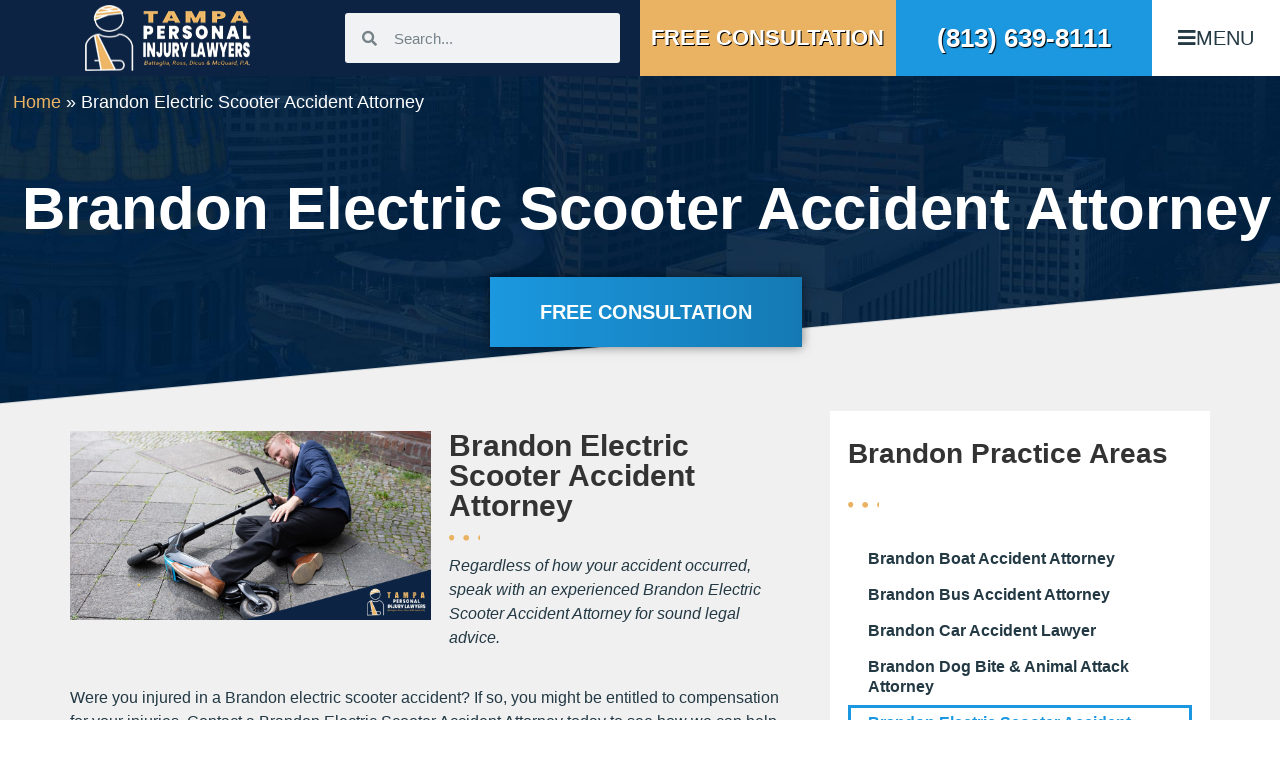

--- FILE ---
content_type: text/html; charset=UTF-8
request_url: https://www.tampalaw.com/brandon-electric-scooter-accident-attorney/
body_size: 41102
content:
<!doctype html>
<html lang="en-US">
<head><meta charset="UTF-8"><script>if(navigator.userAgent.match(/MSIE|Internet Explorer/i)||navigator.userAgent.match(/Trident\/7\..*?rv:11/i)){var href=document.location.href;if(!href.match(/[?&]nowprocket/)){if(href.indexOf("?")==-1){if(href.indexOf("#")==-1){document.location.href=href+"?nowprocket=1"}else{document.location.href=href.replace("#","?nowprocket=1#")}}else{if(href.indexOf("#")==-1){document.location.href=href+"&nowprocket=1"}else{document.location.href=href.replace("#","&nowprocket=1#")}}}}</script><script>(()=>{class RocketLazyLoadScripts{constructor(){this.v="2.0.3",this.userEvents=["keydown","keyup","mousedown","mouseup","mousemove","mouseover","mouseenter","mouseout","mouseleave","touchmove","touchstart","touchend","touchcancel","wheel","click","dblclick","input","visibilitychange"],this.attributeEvents=["onblur","onclick","oncontextmenu","ondblclick","onfocus","onmousedown","onmouseenter","onmouseleave","onmousemove","onmouseout","onmouseover","onmouseup","onmousewheel","onscroll","onsubmit"]}async t(){this.i(),this.o(),/iP(ad|hone)/.test(navigator.userAgent)&&this.h(),this.u(),this.l(this),this.m(),this.k(this),this.p(this),this._(),await Promise.all([this.R(),this.L()]),this.lastBreath=Date.now(),this.S(this),this.P(),this.D(),this.O(),this.M(),await this.C(this.delayedScripts.normal),await this.C(this.delayedScripts.defer),await this.C(this.delayedScripts.async),this.F("domReady"),await this.T(),await this.j(),await this.I(),this.F("windowLoad"),await this.A(),window.dispatchEvent(new Event("rocket-allScriptsLoaded")),this.everythingLoaded=!0,this.lastTouchEnd&&await new Promise((t=>setTimeout(t,500-Date.now()+this.lastTouchEnd))),this.H(),this.F("all"),this.U(),this.W()}i(){this.CSPIssue=sessionStorage.getItem("rocketCSPIssue"),document.addEventListener("securitypolicyviolation",(t=>{this.CSPIssue||"script-src-elem"!==t.violatedDirective||"data"!==t.blockedURI||(this.CSPIssue=!0,sessionStorage.setItem("rocketCSPIssue",!0))}),{isRocket:!0})}o(){window.addEventListener("pageshow",(t=>{this.persisted=t.persisted,this.realWindowLoadedFired=!0}),{isRocket:!0}),window.addEventListener("pagehide",(()=>{this.onFirstUserAction=null}),{isRocket:!0})}h(){let t;function e(e){t=e}window.addEventListener("touchstart",e,{isRocket:!0}),window.addEventListener("touchend",(function i(o){Math.abs(o.changedTouches[0].pageX-t.changedTouches[0].pageX)<10&&Math.abs(o.changedTouches[0].pageY-t.changedTouches[0].pageY)<10&&o.timeStamp-t.timeStamp<200&&(o.target.dispatchEvent(new PointerEvent("click",{target:o.target,bubbles:!0,cancelable:!0,detail:1})),event.preventDefault(),window.removeEventListener("touchstart",e,{isRocket:!0}),window.removeEventListener("touchend",i,{isRocket:!0}))}),{isRocket:!0})}q(t){this.userActionTriggered||("mousemove"!==t.type||this.firstMousemoveIgnored?"keyup"===t.type||"mouseover"===t.type||"mouseout"===t.type||(this.userActionTriggered=!0,this.onFirstUserAction&&this.onFirstUserAction()):this.firstMousemoveIgnored=!0),"click"===t.type&&t.preventDefault(),this.savedUserEvents.length>0&&(t.stopPropagation(),t.stopImmediatePropagation()),"touchstart"===this.lastEvent&&"touchend"===t.type&&(this.lastTouchEnd=Date.now()),"click"===t.type&&(this.lastTouchEnd=0),this.lastEvent=t.type,this.savedUserEvents.push(t)}u(){this.savedUserEvents=[],this.userEventHandler=this.q.bind(this),this.userEvents.forEach((t=>window.addEventListener(t,this.userEventHandler,{passive:!1,isRocket:!0})))}U(){this.userEvents.forEach((t=>window.removeEventListener(t,this.userEventHandler,{passive:!1,isRocket:!0}))),this.savedUserEvents.forEach((t=>{t.target.dispatchEvent(new window[t.constructor.name](t.type,t))}))}m(){this.eventsMutationObserver=new MutationObserver((t=>{const e="return false";for(const i of t){if("attributes"===i.type){const t=i.target.getAttribute(i.attributeName);t&&t!==e&&(i.target.setAttribute("data-rocket-"+i.attributeName,t),i.target["rocket"+i.attributeName]=new Function("event",t),i.target.setAttribute(i.attributeName,e))}"childList"===i.type&&i.addedNodes.forEach((t=>{if(t.nodeType===Node.ELEMENT_NODE)for(const i of t.attributes)this.attributeEvents.includes(i.name)&&i.value&&""!==i.value&&(t.setAttribute("data-rocket-"+i.name,i.value),t["rocket"+i.name]=new Function("event",i.value),t.setAttribute(i.name,e))}))}})),this.eventsMutationObserver.observe(document,{subtree:!0,childList:!0,attributeFilter:this.attributeEvents})}H(){this.eventsMutationObserver.disconnect(),this.attributeEvents.forEach((t=>{document.querySelectorAll("[data-rocket-"+t+"]").forEach((e=>{e.setAttribute(t,e.getAttribute("data-rocket-"+t)),e.removeAttribute("data-rocket-"+t)}))}))}k(t){Object.defineProperty(HTMLElement.prototype,"onclick",{get(){return this.rocketonclick||null},set(e){this.rocketonclick=e,this.setAttribute(t.everythingLoaded?"onclick":"data-rocket-onclick","this.rocketonclick(event)")}})}S(t){function e(e,i){let o=e[i];e[i]=null,Object.defineProperty(e,i,{get:()=>o,set(s){t.everythingLoaded?o=s:e["rocket"+i]=o=s}})}e(document,"onreadystatechange"),e(window,"onload"),e(window,"onpageshow");try{Object.defineProperty(document,"readyState",{get:()=>t.rocketReadyState,set(e){t.rocketReadyState=e},configurable:!0}),document.readyState="loading"}catch(t){console.log("WPRocket DJE readyState conflict, bypassing")}}l(t){this.originalAddEventListener=EventTarget.prototype.addEventListener,this.originalRemoveEventListener=EventTarget.prototype.removeEventListener,this.savedEventListeners=[],EventTarget.prototype.addEventListener=function(e,i,o){o&&o.isRocket||!t.B(e,this)&&!t.userEvents.includes(e)||t.B(e,this)&&!t.userActionTriggered||e.startsWith("rocket-")||t.everythingLoaded?t.originalAddEventListener.call(this,e,i,o):t.savedEventListeners.push({target:this,remove:!1,type:e,func:i,options:o})},EventTarget.prototype.removeEventListener=function(e,i,o){o&&o.isRocket||!t.B(e,this)&&!t.userEvents.includes(e)||t.B(e,this)&&!t.userActionTriggered||e.startsWith("rocket-")||t.everythingLoaded?t.originalRemoveEventListener.call(this,e,i,o):t.savedEventListeners.push({target:this,remove:!0,type:e,func:i,options:o})}}F(t){"all"===t&&(EventTarget.prototype.addEventListener=this.originalAddEventListener,EventTarget.prototype.removeEventListener=this.originalRemoveEventListener),this.savedEventListeners=this.savedEventListeners.filter((e=>{let i=e.type,o=e.target||window;return"domReady"===t&&"DOMContentLoaded"!==i&&"readystatechange"!==i||("windowLoad"===t&&"load"!==i&&"readystatechange"!==i&&"pageshow"!==i||(this.B(i,o)&&(i="rocket-"+i),e.remove?o.removeEventListener(i,e.func,e.options):o.addEventListener(i,e.func,e.options),!1))}))}p(t){let e;function i(e){return t.everythingLoaded?e:e.split(" ").map((t=>"load"===t||t.startsWith("load.")?"rocket-jquery-load":t)).join(" ")}function o(o){function s(e){const s=o.fn[e];o.fn[e]=o.fn.init.prototype[e]=function(){return this[0]===window&&t.userActionTriggered&&("string"==typeof arguments[0]||arguments[0]instanceof String?arguments[0]=i(arguments[0]):"object"==typeof arguments[0]&&Object.keys(arguments[0]).forEach((t=>{const e=arguments[0][t];delete arguments[0][t],arguments[0][i(t)]=e}))),s.apply(this,arguments),this}}if(o&&o.fn&&!t.allJQueries.includes(o)){const e={DOMContentLoaded:[],"rocket-DOMContentLoaded":[]};for(const t in e)document.addEventListener(t,(()=>{e[t].forEach((t=>t()))}),{isRocket:!0});o.fn.ready=o.fn.init.prototype.ready=function(i){function s(){parseInt(o.fn.jquery)>2?setTimeout((()=>i.bind(document)(o))):i.bind(document)(o)}return t.realDomReadyFired?!t.userActionTriggered||t.fauxDomReadyFired?s():e["rocket-DOMContentLoaded"].push(s):e.DOMContentLoaded.push(s),o([])},s("on"),s("one"),s("off"),t.allJQueries.push(o)}e=o}t.allJQueries=[],o(window.jQuery),Object.defineProperty(window,"jQuery",{get:()=>e,set(t){o(t)}})}P(){const t=new Map;document.write=document.writeln=function(e){const i=document.currentScript,o=document.createRange(),s=i.parentElement;let n=t.get(i);void 0===n&&(n=i.nextSibling,t.set(i,n));const c=document.createDocumentFragment();o.setStart(c,0),c.appendChild(o.createContextualFragment(e)),s.insertBefore(c,n)}}async R(){return new Promise((t=>{this.userActionTriggered?t():this.onFirstUserAction=t}))}async L(){return new Promise((t=>{document.addEventListener("DOMContentLoaded",(()=>{this.realDomReadyFired=!0,t()}),{isRocket:!0})}))}async I(){return this.realWindowLoadedFired?Promise.resolve():new Promise((t=>{window.addEventListener("load",t,{isRocket:!0})}))}M(){this.pendingScripts=[];this.scriptsMutationObserver=new MutationObserver((t=>{for(const e of t)e.addedNodes.forEach((t=>{"SCRIPT"!==t.tagName||t.noModule||t.isWPRocket||this.pendingScripts.push({script:t,promise:new Promise((e=>{const i=()=>{const i=this.pendingScripts.findIndex((e=>e.script===t));i>=0&&this.pendingScripts.splice(i,1),e()};t.addEventListener("load",i,{isRocket:!0}),t.addEventListener("error",i,{isRocket:!0}),setTimeout(i,1e3)}))})}))})),this.scriptsMutationObserver.observe(document,{childList:!0,subtree:!0})}async j(){await this.J(),this.pendingScripts.length?(await this.pendingScripts[0].promise,await this.j()):this.scriptsMutationObserver.disconnect()}D(){this.delayedScripts={normal:[],async:[],defer:[]},document.querySelectorAll("script[type$=rocketlazyloadscript]").forEach((t=>{t.hasAttribute("data-rocket-src")?t.hasAttribute("async")&&!1!==t.async?this.delayedScripts.async.push(t):t.hasAttribute("defer")&&!1!==t.defer||"module"===t.getAttribute("data-rocket-type")?this.delayedScripts.defer.push(t):this.delayedScripts.normal.push(t):this.delayedScripts.normal.push(t)}))}async _(){await this.L();let t=[];document.querySelectorAll("script[type$=rocketlazyloadscript][data-rocket-src]").forEach((e=>{let i=e.getAttribute("data-rocket-src");if(i&&!i.startsWith("data:")){i.startsWith("//")&&(i=location.protocol+i);try{const o=new URL(i).origin;o!==location.origin&&t.push({src:o,crossOrigin:e.crossOrigin||"module"===e.getAttribute("data-rocket-type")})}catch(t){}}})),t=[...new Map(t.map((t=>[JSON.stringify(t),t]))).values()],this.N(t,"preconnect")}async $(t){if(await this.G(),!0!==t.noModule||!("noModule"in HTMLScriptElement.prototype))return new Promise((e=>{let i;function o(){(i||t).setAttribute("data-rocket-status","executed"),e()}try{if(navigator.userAgent.includes("Firefox/")||""===navigator.vendor||this.CSPIssue)i=document.createElement("script"),[...t.attributes].forEach((t=>{let e=t.nodeName;"type"!==e&&("data-rocket-type"===e&&(e="type"),"data-rocket-src"===e&&(e="src"),i.setAttribute(e,t.nodeValue))})),t.text&&(i.text=t.text),t.nonce&&(i.nonce=t.nonce),i.hasAttribute("src")?(i.addEventListener("load",o,{isRocket:!0}),i.addEventListener("error",(()=>{i.setAttribute("data-rocket-status","failed-network"),e()}),{isRocket:!0}),setTimeout((()=>{i.isConnected||e()}),1)):(i.text=t.text,o()),i.isWPRocket=!0,t.parentNode.replaceChild(i,t);else{const i=t.getAttribute("data-rocket-type"),s=t.getAttribute("data-rocket-src");i?(t.type=i,t.removeAttribute("data-rocket-type")):t.removeAttribute("type"),t.addEventListener("load",o,{isRocket:!0}),t.addEventListener("error",(i=>{this.CSPIssue&&i.target.src.startsWith("data:")?(console.log("WPRocket: CSP fallback activated"),t.removeAttribute("src"),this.$(t).then(e)):(t.setAttribute("data-rocket-status","failed-network"),e())}),{isRocket:!0}),s?(t.fetchPriority="high",t.removeAttribute("data-rocket-src"),t.src=s):t.src="data:text/javascript;base64,"+window.btoa(unescape(encodeURIComponent(t.text)))}}catch(i){t.setAttribute("data-rocket-status","failed-transform"),e()}}));t.setAttribute("data-rocket-status","skipped")}async C(t){const e=t.shift();return e?(e.isConnected&&await this.$(e),this.C(t)):Promise.resolve()}O(){this.N([...this.delayedScripts.normal,...this.delayedScripts.defer,...this.delayedScripts.async],"preload")}N(t,e){this.trash=this.trash||[];let i=!0;var o=document.createDocumentFragment();t.forEach((t=>{const s=t.getAttribute&&t.getAttribute("data-rocket-src")||t.src;if(s&&!s.startsWith("data:")){const n=document.createElement("link");n.href=s,n.rel=e,"preconnect"!==e&&(n.as="script",n.fetchPriority=i?"high":"low"),t.getAttribute&&"module"===t.getAttribute("data-rocket-type")&&(n.crossOrigin=!0),t.crossOrigin&&(n.crossOrigin=t.crossOrigin),t.integrity&&(n.integrity=t.integrity),t.nonce&&(n.nonce=t.nonce),o.appendChild(n),this.trash.push(n),i=!1}})),document.head.appendChild(o)}W(){this.trash.forEach((t=>t.remove()))}async T(){try{document.readyState="interactive"}catch(t){}this.fauxDomReadyFired=!0;try{await this.G(),document.dispatchEvent(new Event("rocket-readystatechange")),await this.G(),document.rocketonreadystatechange&&document.rocketonreadystatechange(),await this.G(),document.dispatchEvent(new Event("rocket-DOMContentLoaded")),await this.G(),window.dispatchEvent(new Event("rocket-DOMContentLoaded"))}catch(t){console.error(t)}}async A(){try{document.readyState="complete"}catch(t){}try{await this.G(),document.dispatchEvent(new Event("rocket-readystatechange")),await this.G(),document.rocketonreadystatechange&&document.rocketonreadystatechange(),await this.G(),window.dispatchEvent(new Event("rocket-load")),await this.G(),window.rocketonload&&window.rocketonload(),await this.G(),this.allJQueries.forEach((t=>t(window).trigger("rocket-jquery-load"))),await this.G();const t=new Event("rocket-pageshow");t.persisted=this.persisted,window.dispatchEvent(t),await this.G(),window.rocketonpageshow&&window.rocketonpageshow({persisted:this.persisted})}catch(t){console.error(t)}}async G(){Date.now()-this.lastBreath>45&&(await this.J(),this.lastBreath=Date.now())}async J(){return document.hidden?new Promise((t=>setTimeout(t))):new Promise((t=>requestAnimationFrame(t)))}B(t,e){return e===document&&"readystatechange"===t||(e===document&&"DOMContentLoaded"===t||(e===window&&"DOMContentLoaded"===t||(e===window&&"load"===t||e===window&&"pageshow"===t)))}static run(){(new RocketLazyLoadScripts).t()}}RocketLazyLoadScripts.run()})();</script>
	
		<meta name="viewport" content="width=device-width, initial-scale=1">
	<link rel="profile" href="https://gmpg.org/xfn/11">
	<meta name='robots' content='index, follow, max-image-preview:large, max-snippet:-1, max-video-preview:-1' />
	<style>img:is([sizes="auto" i], [sizes^="auto," i]) { contain-intrinsic-size: 3000px 1500px }</style>
	<meta name="uri-translation" content="on" /><link rel="alternate" hreflang="en" href="https://www.tampalaw.com/brandon-electric-scooter-accident-attorney/" />
<link rel="alternate" hreflang="es" href="https://www.tampalaw.com/es/brandon-electric-scooter-accident-attorney/" />

	<!-- This site is optimized with the Yoast SEO Premium plugin v20.0 (Yoast SEO v24.3) - https://yoast.com/wordpress/plugins/seo/ -->
	<title>Brandon Electric Scooter Accident Attorney</title>
	<meta name="description" content="Regardless of how your accident occurred, speak with an experienced Brandon Electric Scooter Accident Attorney for sound legal advice." />
	<link rel="canonical" href="https://www.tampalaw.com/brandon-electric-scooter-accident-attorney/" />
	<meta property="og:locale" content="en_US" />
	<meta property="og:type" content="article" />
	<meta property="og:title" content="Brandon Electric Scooter Accident Attorney" />
	<meta property="og:description" content="Regardless of how your accident occurred, speak with an experienced Brandon Electric Scooter Accident Attorney for sound legal advice." />
	<meta property="og:url" content="https://www.tampalaw.com/brandon-electric-scooter-accident-attorney/" />
	<meta property="og:site_name" content="Tampa Personal Injury Lawyers" />
	<meta property="article:modified_time" content="2023-03-29T04:18:40+00:00" />
	<meta property="og:image" content="https://www.tampalaw.com/wp-content/uploads/Brandon-Electric-Scooter-Accident-Attorney.png" />
	<meta property="og:image:width" content="1024" />
	<meta property="og:image:height" content="538" />
	<meta property="og:image:type" content="image/png" />
	<meta name="twitter:card" content="summary_large_image" />
	<meta name="twitter:label1" content="Est. reading time" />
	<meta name="twitter:data1" content="8 minutes" />
	<script type="application/ld+json" class="yoast-schema-graph">{"@context":"https://schema.org","@graph":[{"@type":"WebPage","@id":"https://www.tampalaw.com/brandon-electric-scooter-accident-attorney/","url":"https://www.tampalaw.com/brandon-electric-scooter-accident-attorney/","name":"Brandon Electric Scooter Accident Attorney","isPartOf":{"@id":"https://www.tampalaw.com/#website"},"primaryImageOfPage":{"@id":"https://www.tampalaw.com/brandon-electric-scooter-accident-attorney/#primaryimage"},"image":{"@id":"https://www.tampalaw.com/brandon-electric-scooter-accident-attorney/#primaryimage"},"thumbnailUrl":"https://www.tampalaw.com/wp-content/uploads/Brandon-Electric-Scooter-Accident-Attorney.png","datePublished":"2023-03-15T18:17:25+00:00","dateModified":"2023-03-29T04:18:40+00:00","description":"Regardless of how your accident occurred, speak with an experienced Brandon Electric Scooter Accident Attorney for sound legal advice.","breadcrumb":{"@id":"https://www.tampalaw.com/brandon-electric-scooter-accident-attorney/#breadcrumb"},"inLanguage":"en-US","potentialAction":[{"@type":"ReadAction","target":["https://www.tampalaw.com/brandon-electric-scooter-accident-attorney/"]}]},{"@type":"ImageObject","inLanguage":"en-US","@id":"https://www.tampalaw.com/brandon-electric-scooter-accident-attorney/#primaryimage","url":"https://www.tampalaw.com/wp-content/uploads/Brandon-Electric-Scooter-Accident-Attorney.png","contentUrl":"https://www.tampalaw.com/wp-content/uploads/Brandon-Electric-Scooter-Accident-Attorney.png","width":1024,"height":538,"caption":"Brandon Electric Scooter Accident Attorney"},{"@type":"BreadcrumbList","@id":"https://www.tampalaw.com/brandon-electric-scooter-accident-attorney/#breadcrumb","itemListElement":[{"@type":"ListItem","position":1,"name":"Home","item":"https://www.tampalaw.com/"},{"@type":"ListItem","position":2,"name":"Brandon Electric Scooter Accident Attorney"}]},{"@type":"WebSite","@id":"https://www.tampalaw.com/#website","url":"https://www.tampalaw.com/","name":"Tampa Personal Injury Lawyers","description":"","publisher":{"@id":"https://www.tampalaw.com/#organization"},"potentialAction":[{"@type":"SearchAction","target":{"@type":"EntryPoint","urlTemplate":"https://www.tampalaw.com/?s={search_term_string}"},"query-input":{"@type":"PropertyValueSpecification","valueRequired":true,"valueName":"search_term_string"}}],"inLanguage":"en-US"},{"@type":"Organization","@id":"https://www.tampalaw.com/#organization","name":"Tampa Personal Injury Lawyers","url":"https://www.tampalaw.com/","logo":{"@type":"ImageObject","inLanguage":"en-US","@id":"https://www.tampalaw.com/#/schema/logo/image/","url":"https://www.tampalaw.com/wp-content/uploads/Tampa-Personal-Injury-Lawyers-Logo-5.png","contentUrl":"https://www.tampalaw.com/wp-content/uploads/Tampa-Personal-Injury-Lawyers-Logo-5.png","width":167,"height":76,"caption":"Tampa Personal Injury Lawyers"},"image":{"@id":"https://www.tampalaw.com/#/schema/logo/image/"}}]}</script>
	<!-- / Yoast SEO Premium plugin. -->


<link rel='dns-prefetch' href='//www.googletagmanager.com' />

<link rel="alternate" type="application/rss+xml" title="Tampa Personal Injury Lawyers &raquo; Feed" href="https://www.tampalaw.com/feed/" />
<link rel="alternate" type="application/rss+xml" title="Tampa Personal Injury Lawyers &raquo; Comments Feed" href="https://www.tampalaw.com/comments/feed/" />
<style type="text/css" media="all">
.wpautoterms-footer{background-color:#ffffff;text-align:center;}
.wpautoterms-footer a{color:#000000;font-family:Arial, sans-serif;font-size:14px;}
.wpautoterms-footer .separator{color:#cccccc;font-family:Arial, sans-serif;font-size:14px;}</style>
<style id='wp-emoji-styles-inline-css'>

	img.wp-smiley, img.emoji {
		display: inline !important;
		border: none !important;
		box-shadow: none !important;
		height: 1em !important;
		width: 1em !important;
		margin: 0 0.07em !important;
		vertical-align: -0.1em !important;
		background: none !important;
		padding: 0 !important;
	}
</style>
<style id='wp-block-library-inline-css'>
:root{--wp-admin-theme-color:#007cba;--wp-admin-theme-color--rgb:0,124,186;--wp-admin-theme-color-darker-10:#006ba1;--wp-admin-theme-color-darker-10--rgb:0,107,161;--wp-admin-theme-color-darker-20:#005a87;--wp-admin-theme-color-darker-20--rgb:0,90,135;--wp-admin-border-width-focus:2px;--wp-block-synced-color:#7a00df;--wp-block-synced-color--rgb:122,0,223;--wp-bound-block-color:var(--wp-block-synced-color)}@media (min-resolution:192dpi){:root{--wp-admin-border-width-focus:1.5px}}.wp-element-button{cursor:pointer}:root{--wp--preset--font-size--normal:16px;--wp--preset--font-size--huge:42px}:root .has-very-light-gray-background-color{background-color:#eee}:root .has-very-dark-gray-background-color{background-color:#313131}:root .has-very-light-gray-color{color:#eee}:root .has-very-dark-gray-color{color:#313131}:root .has-vivid-green-cyan-to-vivid-cyan-blue-gradient-background{background:linear-gradient(135deg,#00d084,#0693e3)}:root .has-purple-crush-gradient-background{background:linear-gradient(135deg,#34e2e4,#4721fb 50%,#ab1dfe)}:root .has-hazy-dawn-gradient-background{background:linear-gradient(135deg,#faaca8,#dad0ec)}:root .has-subdued-olive-gradient-background{background:linear-gradient(135deg,#fafae1,#67a671)}:root .has-atomic-cream-gradient-background{background:linear-gradient(135deg,#fdd79a,#004a59)}:root .has-nightshade-gradient-background{background:linear-gradient(135deg,#330968,#31cdcf)}:root .has-midnight-gradient-background{background:linear-gradient(135deg,#020381,#2874fc)}.has-regular-font-size{font-size:1em}.has-larger-font-size{font-size:2.625em}.has-normal-font-size{font-size:var(--wp--preset--font-size--normal)}.has-huge-font-size{font-size:var(--wp--preset--font-size--huge)}.has-text-align-center{text-align:center}.has-text-align-left{text-align:left}.has-text-align-right{text-align:right}#end-resizable-editor-section{display:none}.aligncenter{clear:both}.items-justified-left{justify-content:flex-start}.items-justified-center{justify-content:center}.items-justified-right{justify-content:flex-end}.items-justified-space-between{justify-content:space-between}.screen-reader-text{border:0;clip-path:inset(50%);height:1px;margin:-1px;overflow:hidden;padding:0;position:absolute;width:1px;word-wrap:normal!important}.screen-reader-text:focus{background-color:#ddd;clip-path:none;color:#444;display:block;font-size:1em;height:auto;left:5px;line-height:normal;padding:15px 23px 14px;text-decoration:none;top:5px;width:auto;z-index:100000}html :where(.has-border-color){border-style:solid}html :where([style*=border-top-color]){border-top-style:solid}html :where([style*=border-right-color]){border-right-style:solid}html :where([style*=border-bottom-color]){border-bottom-style:solid}html :where([style*=border-left-color]){border-left-style:solid}html :where([style*=border-width]){border-style:solid}html :where([style*=border-top-width]){border-top-style:solid}html :where([style*=border-right-width]){border-right-style:solid}html :where([style*=border-bottom-width]){border-bottom-style:solid}html :where([style*=border-left-width]){border-left-style:solid}html :where(img[class*=wp-image-]){height:auto;max-width:100%}:where(figure){margin:0 0 1em}html :where(.is-position-sticky){--wp-admin--admin-bar--position-offset:var(--wp-admin--admin-bar--height,0px)}@media screen and (max-width:600px){html :where(.is-position-sticky){--wp-admin--admin-bar--position-offset:0px}}
</style>
<style id='classic-theme-styles-inline-css'>
/*! This file is auto-generated */
.wp-block-button__link{color:#fff;background-color:#32373c;border-radius:9999px;box-shadow:none;text-decoration:none;padding:calc(.667em + 2px) calc(1.333em + 2px);font-size:1.125em}.wp-block-file__button{background:#32373c;color:#fff;text-decoration:none}
</style>
<link data-minify="1" rel='stylesheet' id='wpautoterms_css-css' href='https://www.tampalaw.com/wp-content/cache/min/1/wp-content/plugins/auto-terms-of-service-and-privacy-policy/css/wpautoterms.css?ver=1750794090' media='all' />
<link rel='stylesheet' id='ez-toc-css' href='https://www.tampalaw.com/wp-content/plugins/easy-table-of-contents/assets/css/screen.min.css?ver=2.0.74' media='all' />
<style id='ez-toc-inline-css'>
div#ez-toc-container .ez-toc-title {font-size: 100%;}div#ez-toc-container .ez-toc-title {font-weight: 500;}div#ez-toc-container ul li , div#ez-toc-container ul li a {font-size: 95%;}div#ez-toc-container ul li , div#ez-toc-container ul li a {font-weight: 500;}div#ez-toc-container nav ul ul li {font-size: 90%;}
.ez-toc-container-direction {direction: ltr;}.ez-toc-counter ul{counter-reset: item ;}.ez-toc-counter nav ul li a::before {content: counters(item, '.', decimal) '. ';display: inline-block;counter-increment: item;flex-grow: 0;flex-shrink: 0;margin-right: .2em; float: left; }.ez-toc-widget-direction {direction: ltr;}.ez-toc-widget-container ul{counter-reset: item ;}.ez-toc-widget-container nav ul li a::before {content: counters(item, '.', decimal) '. ';display: inline-block;counter-increment: item;flex-grow: 0;flex-shrink: 0;margin-right: .2em; float: left; }
</style>
<link rel='stylesheet' id='hello-elementor-css' href='https://www.tampalaw.com/wp-content/themes/hello-elementor/style.min.css?ver=2.6.1' media='all' />
<link rel='stylesheet' id='hello-elementor-theme-style-css' href='https://www.tampalaw.com/wp-content/themes/hello-elementor/theme.min.css?ver=2.6.1' media='all' />
<link rel='stylesheet' id='elementor-frontend-css' href='https://www.tampalaw.com/wp-content/plugins/elementor/assets/css/frontend.min.css?ver=3.29.2' media='all' />
<link rel='stylesheet' id='elementor-post-5-css' href='https://www.tampalaw.com/wp-content/uploads/elementor/css/post-5.css?ver=1750793402' media='all' />
<link rel='stylesheet' id='widget-image-css' href='https://www.tampalaw.com/wp-content/plugins/elementor/assets/css/widget-image.min.css?ver=3.29.2' media='all' />
<link rel='stylesheet' id='widget-search-form-css' href='https://www.tampalaw.com/wp-content/plugins/elementor-pro/assets/css/widget-search-form.min.css?ver=3.27.1' media='all' />
<link rel='stylesheet' id='elementor-icons-shared-0-css' href='https://www.tampalaw.com/wp-content/plugins/elementor/assets/lib/font-awesome/css/fontawesome.min.css?ver=5.15.3' media='all' />
<link data-minify="1" rel='stylesheet' id='elementor-icons-fa-solid-css' href='https://www.tampalaw.com/wp-content/cache/min/1/wp-content/plugins/elementor/assets/lib/font-awesome/css/solid.min.css?ver=1750794091' media='all' />
<link rel='stylesheet' id='widget-heading-css' href='https://www.tampalaw.com/wp-content/plugins/elementor/assets/css/widget-heading.min.css?ver=3.29.2' media='all' />
<link rel='stylesheet' id='e-sticky-css' href='https://www.tampalaw.com/wp-content/plugins/elementor-pro/assets/css/modules/sticky.min.css?ver=3.27.1' media='all' />
<link rel='stylesheet' id='widget-nav-menu-css' href='https://www.tampalaw.com/wp-content/plugins/elementor-pro/assets/css/widget-nav-menu.min.css?ver=3.27.1' media='all' />
<link data-minify="1" rel='stylesheet' id='swiper-css' href='https://www.tampalaw.com/wp-content/cache/min/1/wp-content/plugins/elementor/assets/lib/swiper/v8/css/swiper.min.css?ver=1750794091' media='all' />
<link rel='stylesheet' id='e-swiper-css' href='https://www.tampalaw.com/wp-content/plugins/elementor/assets/css/conditionals/e-swiper.min.css?ver=3.29.2' media='all' />
<link rel='stylesheet' id='widget-image-carousel-css' href='https://www.tampalaw.com/wp-content/plugins/elementor/assets/css/widget-image-carousel.min.css?ver=3.29.2' media='all' />
<link rel='stylesheet' id='widget-divider-css' href='https://www.tampalaw.com/wp-content/plugins/elementor/assets/css/widget-divider.min.css?ver=3.29.2' media='all' />
<link rel='stylesheet' id='widget-icon-list-css' href='https://www.tampalaw.com/wp-content/plugins/elementor/assets/css/widget-icon-list.min.css?ver=3.29.2' media='all' />
<link rel='stylesheet' id='widget-social-icons-css' href='https://www.tampalaw.com/wp-content/plugins/elementor/assets/css/widget-social-icons.min.css?ver=3.29.2' media='all' />
<link rel='stylesheet' id='e-apple-webkit-css' href='https://www.tampalaw.com/wp-content/plugins/elementor/assets/css/conditionals/apple-webkit.min.css?ver=3.29.2' media='all' />
<link rel='stylesheet' id='widget-google_maps-css' href='https://www.tampalaw.com/wp-content/plugins/elementor/assets/css/widget-google_maps.min.css?ver=3.29.2' media='all' />
<link rel='stylesheet' id='widget-breadcrumbs-css' href='https://www.tampalaw.com/wp-content/plugins/elementor-pro/assets/css/widget-breadcrumbs.min.css?ver=3.27.1' media='all' />
<link rel='stylesheet' id='e-shapes-css' href='https://www.tampalaw.com/wp-content/plugins/elementor/assets/css/conditionals/shapes.min.css?ver=3.29.2' media='all' />
<link rel='stylesheet' id='widget-posts-css' href='https://www.tampalaw.com/wp-content/plugins/elementor-pro/assets/css/widget-posts.min.css?ver=3.27.1' media='all' />
<link rel='stylesheet' id='e-animation-slideInDown-css' href='https://www.tampalaw.com/wp-content/plugins/elementor/assets/lib/animations/styles/slideInDown.min.css?ver=3.29.2' media='all' />
<link rel='stylesheet' id='e-popup-css' href='https://www.tampalaw.com/wp-content/plugins/elementor-pro/assets/css/conditionals/popup.min.css?ver=3.27.1' media='all' />
<link data-minify="1" rel='stylesheet' id='elementor-icons-css' href='https://www.tampalaw.com/wp-content/cache/min/1/wp-content/plugins/elementor/assets/lib/eicons/css/elementor-icons.min.css?ver=1750794091' media='all' />
<link rel='stylesheet' id='elementor-post-177-css' href='https://www.tampalaw.com/wp-content/uploads/elementor/css/post-177.css?ver=1750794061' media='all' />
<link rel='stylesheet' id='elementor-post-186-css' href='https://www.tampalaw.com/wp-content/uploads/elementor/css/post-186.css?ver=1750794061' media='all' />
<link rel='stylesheet' id='elementor-post-1428-css' href='https://www.tampalaw.com/wp-content/uploads/elementor/css/post-1428.css?ver=1750794812' media='all' />
<link rel='stylesheet' id='elementor-post-258-css' href='https://www.tampalaw.com/wp-content/uploads/elementor/css/post-258.css?ver=1750794063' media='all' />
<link rel='stylesheet' id='hello-elementor-child-style-css' href='https://www.tampalaw.com/wp-content/themes/hello-theme-child-master/style.css?ver=1.0.0' media='all' />
<link data-minify="1" rel='stylesheet' id='wprevpro_w3-css' href='https://www.tampalaw.com/wp-content/cache/min/1/wp-content/plugins/wp-review-slider-pro/public/css/wprevpro_w3_min.css?ver=1750794091' media='all' />
<link data-minify="1" rel='stylesheet' id='elementor-gf-local-roboto-css' href='https://www.tampalaw.com/wp-content/cache/min/1/wp-content/uploads/elementor/google-fonts/css/roboto.css?ver=1750794092' media='all' />
<link data-minify="1" rel='stylesheet' id='elementor-gf-local-robotoslab-css' href='https://www.tampalaw.com/wp-content/cache/min/1/wp-content/uploads/elementor/google-fonts/css/robotoslab.css?ver=1750794091' media='all' />
<link data-minify="1" rel='stylesheet' id='elementor-gf-local-poppins-css' href='https://www.tampalaw.com/wp-content/cache/min/1/wp-content/uploads/elementor/google-fonts/css/poppins.css?ver=1750794091' media='all' />
<link data-minify="1" rel='stylesheet' id='elementor-gf-local-montserrat-css' href='https://www.tampalaw.com/wp-content/cache/min/1/wp-content/uploads/elementor/google-fonts/css/montserrat.css?ver=1750794092' media='all' />
<link data-minify="1" rel='stylesheet' id='elementor-icons-fa-brands-css' href='https://www.tampalaw.com/wp-content/cache/min/1/wp-content/plugins/elementor/assets/lib/font-awesome/css/brands.min.css?ver=1750794092' media='all' />
<script type="rocketlazyloadscript" data-rocket-src="https://www.tampalaw.com/wp-includes/js/jquery/jquery.min.js?ver=3.7.1" id="jquery-core-js"></script>
<script type="rocketlazyloadscript" data-rocket-src="https://www.tampalaw.com/wp-includes/js/jquery/jquery-migrate.min.js?ver=3.4.1" id="jquery-migrate-js"></script>
<script type="rocketlazyloadscript" data-rocket-src="https://www.tampalaw.com/wp-includes/js/dist/dom-ready.min.js?ver=f77871ff7694fffea381" id="wp-dom-ready-js"></script>
<script type="rocketlazyloadscript" data-minify="1" data-rocket-src="https://www.tampalaw.com/wp-content/cache/min/1/wp-content/plugins/auto-terms-of-service-and-privacy-policy/js/base.js?ver=1750792937" id="wpautoterms_base-js"></script>

<!-- Google tag (gtag.js) snippet added by Site Kit -->
<!-- Google Analytics snippet added by Site Kit -->
<script type="rocketlazyloadscript" data-rocket-src="https://www.googletagmanager.com/gtag/js?id=GT-TXZ6WFJ" id="google_gtagjs-js" async></script>
<script type="rocketlazyloadscript" id="google_gtagjs-js-after">
window.dataLayer = window.dataLayer || [];function gtag(){dataLayer.push(arguments);}
gtag("set","linker",{"domains":["www.tampalaw.com"]});
gtag("js", new Date());
gtag("set", "developer_id.dZTNiMT", true);
gtag("config", "GT-TXZ6WFJ");
</script>
<script type="rocketlazyloadscript" data-rocket-src="https://www.tampalaw.com/wp-content/plugins/wp-review-slider-pro/public/js/wprs-combined.min.js?ver=12.3.9_1" id="wp-review-slider-pro_unslider_comb-min-js"></script>
<script id="wp-review-slider-pro_plublic-min-js-extra">
var wprevpublicjs_script_vars = {"wpfb_nonce":"b8e72860b3","wpfb_ajaxurl":"https:\/\/www.tampalaw.com\/wp-admin\/admin-ajax.php","wprevpluginsurl":"https:\/\/www.tampalaw.com\/wp-content\/plugins\/wp-review-slider-pro","page_id":"649"};
</script>
<script type="rocketlazyloadscript" data-rocket-src="https://www.tampalaw.com/wp-content/plugins/wp-review-slider-pro/public/js/wprev-public.min.js?ver=12.3.9_1" id="wp-review-slider-pro_plublic-min-js"></script>
<link rel="https://api.w.org/" href="https://www.tampalaw.com/wp-json/" /><link rel="alternate" title="JSON" type="application/json" href="https://www.tampalaw.com/wp-json/wp/v2/pages/649" /><link rel="EditURI" type="application/rsd+xml" title="RSD" href="https://www.tampalaw.com/xmlrpc.php?rsd" />
<meta name="generator" content="WordPress 6.8.3" />
<link rel='shortlink' href='https://www.tampalaw.com/?p=649' />
<link rel="alternate" title="oEmbed (JSON)" type="application/json+oembed" href="https://www.tampalaw.com/wp-json/oembed/1.0/embed?url=https%3A%2F%2Fwww.tampalaw.com%2Fbrandon-electric-scooter-accident-attorney%2F" />
<link rel="alternate" title="oEmbed (XML)" type="text/xml+oembed" href="https://www.tampalaw.com/wp-json/oembed/1.0/embed?url=https%3A%2F%2Fwww.tampalaw.com%2Fbrandon-electric-scooter-accident-attorney%2F&#038;format=xml" />
<meta name="generator" content="Site Kit by Google 1.170.0" /><!-- Meta Pixel Code -->
<script type="rocketlazyloadscript">
!function(f,b,e,v,n,t,s)
{if(f.fbq)return;n=f.fbq=function(){n.callMethod?
n.callMethod.apply(n,arguments):n.queue.push(arguments)};
if(!f._fbq)f._fbq=n;n.push=n;n.loaded=!0;n.version='2.0';
n.queue=[];t=b.createElement(e);t.async=!0;
t.src=v;s=b.getElementsByTagName(e)[0];
s.parentNode.insertBefore(t,s)}(window, document,'script',
'https://connect.facebook.net/en_US/fbevents.js');
fbq('init', '497645649397912');
fbq('track', 'PageView');
</script>
<noscript><img height="1" width="1" style="display:none"
src="https://www.facebook.com/tr?id=497645649397912&ev=PageView&noscript=1"
/></noscript>
<!-- End Meta Pixel Code --><meta name="generator" content="Elementor 3.29.2; features: additional_custom_breakpoints, e_local_google_fonts; settings: css_print_method-external, google_font-enabled, font_display-swap">
			<style>
				.e-con.e-parent:nth-of-type(n+4):not(.e-lazyloaded):not(.e-no-lazyload),
				.e-con.e-parent:nth-of-type(n+4):not(.e-lazyloaded):not(.e-no-lazyload) * {
					background-image: none !important;
				}
				@media screen and (max-height: 1024px) {
					.e-con.e-parent:nth-of-type(n+3):not(.e-lazyloaded):not(.e-no-lazyload),
					.e-con.e-parent:nth-of-type(n+3):not(.e-lazyloaded):not(.e-no-lazyload) * {
						background-image: none !important;
					}
				}
				@media screen and (max-height: 640px) {
					.e-con.e-parent:nth-of-type(n+2):not(.e-lazyloaded):not(.e-no-lazyload),
					.e-con.e-parent:nth-of-type(n+2):not(.e-lazyloaded):not(.e-no-lazyload) * {
						background-image: none !important;
					}
				}
			</style>
			<link rel="icon" href="https://www.tampalaw.com/wp-content/uploads/favicon.png" sizes="32x32" />
<link rel="icon" href="https://www.tampalaw.com/wp-content/uploads/favicon.png" sizes="192x192" />
<link rel="apple-touch-icon" href="https://www.tampalaw.com/wp-content/uploads/favicon.png" />
<meta name="msapplication-TileImage" content="https://www.tampalaw.com/wp-content/uploads/favicon.png" />
<noscript><style id="rocket-lazyload-nojs-css">.rll-youtube-player, [data-lazy-src]{display:none !important;}</style></noscript><meta name="generator" content="WP Rocket 3.19.0.1" data-wpr-features="wpr_delay_js wpr_minify_js wpr_lazyload_images wpr_lazyload_iframes wpr_image_dimensions wpr_minify_css wpr_preload_links wpr_desktop" /></head>
<body class="wp-singular page-template-default page page-id-649 wp-custom-logo wp-theme-hello-elementor wp-child-theme-hello-theme-child-master elementor-default elementor-kit-5 elementor-page-1428">

<script type="rocketlazyloadscript" data-rocket-type='text/javascript' data-cfasync='false'>window.purechatApi = { l: [], t: [], on: function () { this.l.push(arguments); } }; (function () { var done = false; var script = document.createElement('script'); script.async = true; script.type = 'text/javascript'; script.src = 'https://app.purechat.com/VisitorWidget/WidgetScript'; document.getElementsByTagName('HEAD').item(0).appendChild(script); script.onreadystatechange = script.onload = function (e) { if (!done && (!this.readyState || this.readyState == 'loaded' || this.readyState == 'complete')) { var w = new PCWidget({c: '21a89aa4-8fc5-4fb4-b1c8-4f186d108ad5', f: true }); done = true; } }; })();</script>

<a class="skip-link screen-reader-text" href="#content">
	Skip to content</a>

		<div data-rocket-location-hash="1daa1589135eb2d29cbb629111a50e40" data-elementor-type="header" data-elementor-id="177" class="elementor elementor-177 elementor-location-header" data-elementor-post-type="elementor_library">
					<section class="elementor-section elementor-top-section elementor-element elementor-element-43cae6be elementor-section-full_width elementor-hidden-mobile elementor-section-height-default elementor-section-height-default" data-id="43cae6be" data-element_type="section" data-settings="{&quot;background_background&quot;:&quot;classic&quot;,&quot;sticky&quot;:&quot;top&quot;,&quot;sticky_on&quot;:[&quot;desktop&quot;,&quot;tablet&quot;,&quot;mobile&quot;],&quot;sticky_offset&quot;:0,&quot;sticky_effects_offset&quot;:0,&quot;sticky_anchor_link_offset&quot;:0}">
						<div data-rocket-location-hash="881af0f8fc2133e79c30c212360eb1d2" class="elementor-container elementor-column-gap-narrow">
					<div class="elementor-column elementor-col-20 elementor-top-column elementor-element elementor-element-5235ef55" data-id="5235ef55" data-element_type="column">
			<div class="elementor-widget-wrap elementor-element-populated">
						<div class="elementor-element elementor-element-1d06db33 elementor-widget elementor-widget-theme-site-logo elementor-widget-image" data-id="1d06db33" data-element_type="widget" data-widget_type="theme-site-logo.default">
				<div class="elementor-widget-container">
											<a href="https://www.tampalaw.com">
			<img width="167" height="76" src="data:image/svg+xml,%3Csvg%20xmlns='http://www.w3.org/2000/svg'%20viewBox='0%200%20167%2076'%3E%3C/svg%3E" class="attachment-full size-full wp-image-3089" alt="Tampa Personal Injury Lawyers Logo" data-lazy-src="https://www.tampalaw.com/wp-content/uploads/Tampa-Personal-Injury-Lawyers-Logo-5.png" /><noscript><img width="167" height="76" src="https://www.tampalaw.com/wp-content/uploads/Tampa-Personal-Injury-Lawyers-Logo-5.png" class="attachment-full size-full wp-image-3089" alt="Tampa Personal Injury Lawyers Logo" /></noscript>				</a>
											</div>
				</div>
					</div>
		</div>
				<div class="elementor-column elementor-col-20 elementor-top-column elementor-element elementor-element-273d9f76 elementor-hidden-mobile" data-id="273d9f76" data-element_type="column">
			<div class="elementor-widget-wrap elementor-element-populated">
						<div class="elementor-element elementor-element-7b0b1b1 elementor-search-form--skin-minimal elementor-widget elementor-widget-search-form" data-id="7b0b1b1" data-element_type="widget" data-settings="{&quot;skin&quot;:&quot;minimal&quot;}" data-widget_type="search-form.default">
				<div class="elementor-widget-container">
							<search role="search">
			<form class="elementor-search-form" action="https://www.tampalaw.com" method="get">
												<div class="elementor-search-form__container">
					<label class="elementor-screen-only" for="elementor-search-form-7b0b1b1">Search</label>

											<div class="elementor-search-form__icon">
							<i aria-hidden="true" class="fas fa-search"></i>							<span class="elementor-screen-only">Search</span>
						</div>
					
					<input id="elementor-search-form-7b0b1b1" placeholder="Search..." class="elementor-search-form__input" type="search" name="s" value="">
					
					
									</div>
			</form>
		</search>
						</div>
				</div>
					</div>
		</div>
				<div class="elementor-column elementor-col-20 elementor-top-column elementor-element elementor-element-3bf3a71d elementor-hidden-mobile" data-id="3bf3a71d" data-element_type="column" data-settings="{&quot;background_background&quot;:&quot;classic&quot;}">
			<div class="elementor-widget-wrap elementor-element-populated">
						<div class="elementor-element elementor-element-682c17d2 elementor-widget elementor-widget-heading" data-id="682c17d2" data-element_type="widget" data-widget_type="heading.default">
				<div class="elementor-widget-container">
					<h5 class="elementor-heading-title elementor-size-default"><a href="/free-consultations/">Free Consultation</a></h5>				</div>
				</div>
					</div>
		</div>
				<div class="elementor-column elementor-col-20 elementor-top-column elementor-element elementor-element-4397bcbb" data-id="4397bcbb" data-element_type="column" data-settings="{&quot;background_background&quot;:&quot;classic&quot;}">
			<div class="elementor-widget-wrap elementor-element-populated">
						<div class="elementor-element elementor-element-fedbd6 elementor-widget elementor-widget-text-editor" data-id="fedbd6" data-element_type="widget" data-widget_type="text-editor.default">
				<div class="elementor-widget-container">
									<a style="color: #fff;" href="tel:813-639-8111"><span style="font-size: 12px; line-height: 1;"></span>
(813) 639-8111</a>								</div>
				</div>
					</div>
		</div>
				<div class="elementor-column elementor-col-20 elementor-top-column elementor-element elementor-element-780aec2a" data-id="780aec2a" data-element_type="column" data-settings="{&quot;background_background&quot;:&quot;classic&quot;}">
			<div class="elementor-widget-wrap elementor-element-populated">
						<div class="elementor-element elementor-element-24350321 elementor-align-justify elementor-widget elementor-widget-button" data-id="24350321" data-element_type="widget" data-widget_type="button.default">
				<div class="elementor-widget-container">
									<div class="elementor-button-wrapper">
					<a class="elementor-button elementor-button-link elementor-size-xl" href="#elementor-action%3Aaction%3Dpopup%3Aopen%26settings%3DeyJpZCI6IjI1OCIsInRvZ2dsZSI6ZmFsc2V9" id="MainMenuPop">
						<span class="elementor-button-content-wrapper">
						<span class="elementor-button-icon">
				<i aria-hidden="true" class="fas fa-bars"></i>			</span>
									<span class="elementor-button-text">  MENU</span>
					</span>
					</a>
				</div>
								</div>
				</div>
					</div>
		</div>
					</div>
		</section>
				<section class="elementor-section elementor-top-section elementor-element elementor-element-6274bdc4 elementor-hidden-desktop elementor-hidden-tablet elementor-section-boxed elementor-section-height-default elementor-section-height-default" data-id="6274bdc4" data-element_type="section" data-settings="{&quot;background_background&quot;:&quot;classic&quot;}">
						<div data-rocket-location-hash="b3be091174dcd2d7573499587c59c9d9" class="elementor-container elementor-column-gap-default">
					<div class="elementor-column elementor-col-50 elementor-top-column elementor-element elementor-element-74ebaf9a" data-id="74ebaf9a" data-element_type="column" data-settings="{&quot;background_background&quot;:&quot;classic&quot;}">
			<div class="elementor-widget-wrap elementor-element-populated">
						<div class="elementor-element elementor-element-35d9da0 elementor-widget elementor-widget-image" data-id="35d9da0" data-element_type="widget" data-widget_type="image.default">
				<div class="elementor-widget-container">
															<img fetchpriority="high" width="792" height="361" src="data:image/svg+xml,%3Csvg%20xmlns='http://www.w3.org/2000/svg'%20viewBox='0%200%20792%20361'%3E%3C/svg%3E" class="attachment-large size-large wp-image-3087" alt="Tampa Personal Injury Lawyers Logo" data-lazy-srcset="https://www.tampalaw.com/wp-content/uploads/Tampa-Personal-Injury-Lawyers-Logo-4.png 792w, https://www.tampalaw.com/wp-content/uploads/Tampa-Personal-Injury-Lawyers-Logo-4-300x137.png 300w, https://www.tampalaw.com/wp-content/uploads/Tampa-Personal-Injury-Lawyers-Logo-4-768x350.png 768w" data-lazy-sizes="(max-width: 792px) 100vw, 792px" data-lazy-src="https://www.tampalaw.com/wp-content/uploads/Tampa-Personal-Injury-Lawyers-Logo-4.png" /><noscript><img fetchpriority="high" width="792" height="361" src="https://www.tampalaw.com/wp-content/uploads/Tampa-Personal-Injury-Lawyers-Logo-4.png" class="attachment-large size-large wp-image-3087" alt="Tampa Personal Injury Lawyers Logo" srcset="https://www.tampalaw.com/wp-content/uploads/Tampa-Personal-Injury-Lawyers-Logo-4.png 792w, https://www.tampalaw.com/wp-content/uploads/Tampa-Personal-Injury-Lawyers-Logo-4-300x137.png 300w, https://www.tampalaw.com/wp-content/uploads/Tampa-Personal-Injury-Lawyers-Logo-4-768x350.png 768w" sizes="(max-width: 792px) 100vw, 792px" /></noscript>															</div>
				</div>
					</div>
		</div>
				<div class="elementor-column elementor-col-50 elementor-top-column elementor-element elementor-element-437e887f" data-id="437e887f" data-element_type="column" data-settings="{&quot;background_background&quot;:&quot;classic&quot;}">
			<div class="elementor-widget-wrap elementor-element-populated">
						<div class="elementor-element elementor-element-664a7d7 elementor-nav-menu--stretch elementor-nav-menu__text-align-aside elementor-nav-menu--toggle elementor-nav-menu--burger elementor-widget elementor-widget-nav-menu" data-id="664a7d7" data-element_type="widget" data-settings="{&quot;layout&quot;:&quot;dropdown&quot;,&quot;full_width&quot;:&quot;stretch&quot;,&quot;submenu_icon&quot;:{&quot;value&quot;:&quot;&lt;i class=\&quot;fas fa-caret-down\&quot;&gt;&lt;\/i&gt;&quot;,&quot;library&quot;:&quot;fa-solid&quot;},&quot;toggle&quot;:&quot;burger&quot;}" data-widget_type="nav-menu.default">
				<div class="elementor-widget-container">
							<div class="elementor-menu-toggle" role="button" tabindex="0" aria-label="Menu Toggle" aria-expanded="false">
			<i aria-hidden="true" role="presentation" class="elementor-menu-toggle__icon--open eicon-menu-bar"></i><i aria-hidden="true" role="presentation" class="elementor-menu-toggle__icon--close eicon-close"></i>		</div>
					<nav class="elementor-nav-menu--dropdown elementor-nav-menu__container" aria-hidden="true">
				<ul id="menu-2-664a7d7" class="elementor-nav-menu"><li class="menu-item menu-item-type-custom menu-item-object-custom menu-item-has-children menu-item-3140"><a href="https://www.tampalaw.com/practice-areas/" class="elementor-item" tabindex="-1">Practice Areas</a>
<ul class="sub-menu elementor-nav-menu--dropdown">
	<li class="menu-item menu-item-type-post_type menu-item-object-page menu-item-3039"><a href="https://www.tampalaw.com/tampa-car-accident-lawyer/" class="elementor-sub-item" tabindex="-1">Car Accidents</a></li>
	<li class="menu-item menu-item-type-post_type menu-item-object-page menu-item-3040"><a href="https://www.tampalaw.com/tampa-dog-bite-animal-attack-attorney/" class="elementor-sub-item" tabindex="-1">Dog Bite &#038; Animal Attacks</a></li>
	<li class="menu-item menu-item-type-post_type menu-item-object-page menu-item-3041"><a href="https://www.tampalaw.com/tampa-electric-scooter-accident-attorney/" class="elementor-sub-item" tabindex="-1">Electric Scooter Accidents</a></li>
	<li class="menu-item menu-item-type-post_type menu-item-object-page menu-item-3042"><a href="https://www.tampalaw.com/tampa-motorcycle-accident-lawyer/" class="elementor-sub-item" tabindex="-1">Motorcycle Accidents</a></li>
	<li class="menu-item menu-item-type-post_type menu-item-object-page menu-item-3043"><a href="https://www.tampalaw.com/tampa-pedestrian-accident-attorney/" class="elementor-sub-item" tabindex="-1">Pedestrian Accidents</a></li>
	<li class="menu-item menu-item-type-post_type menu-item-object-page menu-item-has-children menu-item-3050"><a href="https://www.tampalaw.com/tampa-personal-injury-lawyers/" class="elementor-sub-item" tabindex="-1">Personal Injury</a>
	<ul class="sub-menu elementor-nav-menu--dropdown">
		<li class="menu-item menu-item-type-post_type menu-item-object-page menu-item-3044"><a href="https://www.tampalaw.com/tampa-burn-injury-attorney/" class="elementor-sub-item" tabindex="-1">Burn Injury</a></li>
		<li class="menu-item menu-item-type-post_type menu-item-object-page menu-item-3047"><a href="https://www.tampalaw.com/tampa-scarring-and-disfigurement-attorney/" class="elementor-sub-item" tabindex="-1">Scarring and Disfigurement</a></li>
		<li class="menu-item menu-item-type-post_type menu-item-object-page menu-item-3048"><a href="https://www.tampalaw.com/tampa-spinal-cord-injury-attorney/" class="elementor-sub-item" tabindex="-1">Spinal Cord Injury</a></li>
	</ul>
</li>
	<li class="menu-item menu-item-type-post_type menu-item-object-page menu-item-has-children menu-item-3046"><a href="https://www.tampalaw.com/tampa-ridesharing-car-accident-attorney/" class="elementor-sub-item" tabindex="-1">Ridesharing Accidents</a>
	<ul class="sub-menu elementor-nav-menu--dropdown">
		<li class="menu-item menu-item-type-post_type menu-item-object-page menu-item-3045"><a href="https://www.tampalaw.com/tampa-lyft-car-accident-attorney/" class="elementor-sub-item" tabindex="-1">Lyft Car Accidents</a></li>
		<li class="menu-item menu-item-type-post_type menu-item-object-page menu-item-3049"><a href="https://www.tampalaw.com/tampa-uber-car-accident-attorney/" class="elementor-sub-item" tabindex="-1">Uber Accidents</a></li>
	</ul>
</li>
	<li class="menu-item menu-item-type-post_type menu-item-object-page menu-item-3051"><a href="https://www.tampalaw.com/tampa-traumatic-brain-injury-attorney/" class="elementor-sub-item" tabindex="-1">Traumatic Brain Injuries</a></li>
	<li class="menu-item menu-item-type-post_type menu-item-object-page menu-item-3052"><a href="https://www.tampalaw.com/tampa-truck-accident-lawyer/" class="elementor-sub-item" tabindex="-1">Truck Accidents</a></li>
	<li class="menu-item menu-item-type-post_type menu-item-object-page menu-item-has-children menu-item-3053"><a href="https://www.tampalaw.com/tampa-wrongful-death-attorney/" class="elementor-sub-item" tabindex="-1">Wrongful Death</a>
	<ul class="sub-menu elementor-nav-menu--dropdown">
		<li class="menu-item menu-item-type-post_type menu-item-object-page menu-item-3054"><a href="https://www.tampalaw.com/tampa-drowning-death-attorney/" class="elementor-sub-item" tabindex="-1">Drowning Death</a></li>
		<li class="menu-item menu-item-type-post_type menu-item-object-page menu-item-3055"><a href="https://www.tampalaw.com/tampa-motor-vehicle-collision-death-attorney/" class="elementor-sub-item" tabindex="-1">Motor Vehicle Collision Deaths</a></li>
	</ul>
</li>
</ul>
</li>
<li class="menu-item menu-item-type-custom menu-item-object-custom menu-item-has-children menu-item-3142"><a href="#" class="elementor-item elementor-item-anchor" tabindex="-1">Attorneys</a>
<ul class="sub-menu elementor-nav-menu--dropdown">
	<li class="menu-item menu-item-type-custom menu-item-object-custom menu-item-3143"><a href="https://www.tampalaw.com/sean-mcquaid/" class="elementor-sub-item" tabindex="-1">Sean McQuaid</a></li>
	<li class="menu-item menu-item-type-custom menu-item-object-custom menu-item-3144"><a href="https://www.tampalaw.com/jonathon-douglas/" class="elementor-sub-item" tabindex="-1">Jonathon Douglas</a></li>
	<li class="menu-item menu-item-type-custom menu-item-object-custom menu-item-4664"><a href="https://www.tampalaw.com/alexander-t-lewis/" class="elementor-sub-item" tabindex="-1">Alexander T. Lewis</a></li>
</ul>
</li>
<li class="menu-item menu-item-type-custom menu-item-object-custom menu-item-3145"><a href="https://www.tampalaw.com/legal-blog/" class="elementor-item" tabindex="-1">Legal Blog</a></li>
<li class="BlueMenu menu-item menu-item-type-custom menu-item-object-custom menu-item-3146"><a href="https://www.tampalaw.com/free-consultations/" class="elementor-item" tabindex="-1">Contact Us</a></li>
</ul>			</nav>
						</div>
				</div>
					</div>
		</div>
					</div>
		</section>
				<section class="elementor-section elementor-top-section elementor-element elementor-element-27fb4fa4 elementor-hidden-desktop elementor-hidden-tablet elementor-section-boxed elementor-section-height-default elementor-section-height-default" data-id="27fb4fa4" data-element_type="section" data-settings="{&quot;background_background&quot;:&quot;classic&quot;}">
						<div data-rocket-location-hash="d980f33cebda42b9db2d1a70c42a55aa" class="elementor-container elementor-column-gap-default">
					<div class="elementor-column elementor-col-100 elementor-top-column elementor-element elementor-element-230d9889" data-id="230d9889" data-element_type="column">
			<div class="elementor-widget-wrap elementor-element-populated">
						<div class="elementor-element elementor-element-12e0dc79 elementor-widget elementor-widget-heading" data-id="12e0dc79" data-element_type="widget" data-widget_type="heading.default">
				<div class="elementor-widget-container">
					<h2 class="elementor-heading-title elementor-size-default"><a href="tel:813-639-8111">Call (813) 639-8111</a></h2>				</div>
				</div>
					</div>
		</div>
					</div>
		</section>
				</div>
				<div data-rocket-location-hash="a2c74e782e3d2af61725b9311ca91c72" data-elementor-type="single-page" data-elementor-id="1428" class="elementor elementor-1428 elementor-location-single post-649 page type-page status-publish has-post-thumbnail hentry" data-elementor-post-type="elementor_library">
					<section class="elementor-section elementor-top-section elementor-element elementor-element-2552c429 elementor-section-full_width elementor-section-height-min-height elementor-section-items-top elementor-section-height-default" data-id="2552c429" data-element_type="section" data-settings="{&quot;background_background&quot;:&quot;classic&quot;,&quot;shape_divider_bottom&quot;:&quot;tilt&quot;}">
					<div data-rocket-location-hash="15e9cf5946b0ba01a9f1beffd5cfffeb" class="elementor-shape elementor-shape-bottom" aria-hidden="true" data-negative="false">
			<svg xmlns="http://www.w3.org/2000/svg" viewBox="0 0 1000 100" preserveAspectRatio="none">
	<path class="elementor-shape-fill" d="M0,6V0h1000v100L0,6z"/>
</svg>		</div>
					<div data-rocket-location-hash="1e476ed8521e5a63ab5ef03e120f49ec" class="elementor-container elementor-column-gap-default">
					<div class="elementor-column elementor-col-100 elementor-top-column elementor-element elementor-element-1fe50fac" data-id="1fe50fac" data-element_type="column">
			<div class="elementor-widget-wrap elementor-element-populated">
						<div class="elementor-element elementor-element-6387146 elementor-widget elementor-widget-breadcrumbs" data-id="6387146" data-element_type="widget" data-widget_type="breadcrumbs.default">
				<div class="elementor-widget-container">
					<p id="breadcrumbs"><span><span><a href="https://www.tampalaw.com/">Home</a></span> » <span class="breadcrumb_last" aria-current="page">Brandon Electric Scooter Accident Attorney</span></span></p>				</div>
				</div>
				<div class="elementor-element elementor-element-3fef3f elementor-widget elementor-widget-heading" data-id="3fef3f" data-element_type="widget" data-widget_type="heading.default">
				<div class="elementor-widget-container">
					<span class="elementor-heading-title elementor-size-default">Brandon Electric Scooter Accident Attorney</span>				</div>
				</div>
				<div class="elementor-element elementor-element-65680948 elementor-align-center elementor-mobile-align-center elementor-widget elementor-widget-button" data-id="65680948" data-element_type="widget" data-widget_type="button.default">
				<div class="elementor-widget-container">
									<div class="elementor-button-wrapper">
					<a class="elementor-button elementor-button-link elementor-size-xl" href="/free-consultations/">
						<span class="elementor-button-content-wrapper">
									<span class="elementor-button-text">FREE CONSULTATION</span>
					</span>
					</a>
				</div>
								</div>
				</div>
					</div>
		</div>
					</div>
		</section>
				<section class="elementor-section elementor-top-section elementor-element elementor-element-768cbf53 elementor-section-boxed elementor-section-height-default elementor-section-height-default" data-id="768cbf53" data-element_type="section" data-settings="{&quot;background_background&quot;:&quot;classic&quot;}">
						<div data-rocket-location-hash="c0a8692ba87932e4b64164f91c78807d" class="elementor-container elementor-column-gap-default">
					<div class="elementor-column elementor-col-66 elementor-top-column elementor-element elementor-element-544ffb89" data-id="544ffb89" data-element_type="column">
			<div class="elementor-widget-wrap elementor-element-populated">
						<div class="elementor-element elementor-element-7850708c elementor-widget elementor-widget-html" data-id="7850708c" data-element_type="widget" data-widget_type="html.default">
				<div class="elementor-widget-container">
					<script type="rocketlazyloadscript"> 
jQuery(document).ready(function($) { 
var delay = 100; setTimeout(function() { 
$('.elementor-tab-title').removeClass('elementor-active');
 $('.elementor-tab-content').css('display', 'none'); }, delay); 
}); 
</script>				</div>
				</div>
				<section class="elementor-section elementor-inner-section elementor-element elementor-element-39be134f elementor-section-boxed elementor-section-height-default elementor-section-height-default" data-id="39be134f" data-element_type="section">
						<div class="elementor-container elementor-column-gap-no">
					<div class="elementor-column elementor-col-50 elementor-inner-column elementor-element elementor-element-61df9a66" data-id="61df9a66" data-element_type="column">
			<div class="elementor-widget-wrap elementor-element-populated">
						<div class="elementor-element elementor-element-2b9ee7d6 elementor-widget elementor-widget-theme-post-featured-image elementor-widget-image" data-id="2b9ee7d6" data-element_type="widget" data-widget_type="theme-post-featured-image.default">
				<div class="elementor-widget-container">
															<img width="800" height="420" src="data:image/svg+xml,%3Csvg%20xmlns='http://www.w3.org/2000/svg'%20viewBox='0%200%20800%20420'%3E%3C/svg%3E" class="attachment-large size-large wp-image-1450" alt="Brandon Electric Scooter Accident Attorney" data-lazy-srcset="https://www.tampalaw.com/wp-content/uploads/Brandon-Electric-Scooter-Accident-Attorney.png 1024w, https://www.tampalaw.com/wp-content/uploads/Brandon-Electric-Scooter-Accident-Attorney-300x158.png 300w, https://www.tampalaw.com/wp-content/uploads/Brandon-Electric-Scooter-Accident-Attorney-768x404.png 768w" data-lazy-sizes="(max-width: 800px) 100vw, 800px" data-lazy-src="https://www.tampalaw.com/wp-content/uploads/Brandon-Electric-Scooter-Accident-Attorney.png" /><noscript><img loading="lazy" width="800" height="420" src="https://www.tampalaw.com/wp-content/uploads/Brandon-Electric-Scooter-Accident-Attorney.png" class="attachment-large size-large wp-image-1450" alt="Brandon Electric Scooter Accident Attorney" srcset="https://www.tampalaw.com/wp-content/uploads/Brandon-Electric-Scooter-Accident-Attorney.png 1024w, https://www.tampalaw.com/wp-content/uploads/Brandon-Electric-Scooter-Accident-Attorney-300x158.png 300w, https://www.tampalaw.com/wp-content/uploads/Brandon-Electric-Scooter-Accident-Attorney-768x404.png 768w" sizes="(max-width: 800px) 100vw, 800px" /></noscript>															</div>
				</div>
					</div>
		</div>
				<div class="elementor-column elementor-col-50 elementor-inner-column elementor-element elementor-element-4e934f68" data-id="4e934f68" data-element_type="column">
			<div class="elementor-widget-wrap elementor-element-populated">
						<div class="elementor-element elementor-element-1cb734f8 elementor-widget elementor-widget-heading" data-id="1cb734f8" data-element_type="widget" data-widget_type="heading.default">
				<div class="elementor-widget-container">
					<h1 class="elementor-heading-title elementor-size-default">Brandon Electric Scooter Accident Attorney</h1>				</div>
				</div>
				<div class="elementor-element elementor-element-17fcedfd elementor-widget-divider--separator-type-pattern elementor-widget-divider--no-spacing elementor-widget-divider--view-line elementor-widget elementor-widget-divider" data-id="17fcedfd" data-element_type="widget" data-widget_type="divider.default">
				<div class="elementor-widget-container">
							<div class="elementor-divider" style="--divider-pattern-url: url(&quot;data:image/svg+xml,%3Csvg xmlns=&#039;http://www.w3.org/2000/svg&#039; preserveAspectRatio=&#039;xMidYMid meet&#039; overflow=&#039;visible&#039; height=&#039;100%&#039; viewBox=&#039;0 0 126 26&#039; fill=&#039;black&#039; stroke=&#039;none&#039;%3E%3Cpath d=&#039;M3,10.2c2.6,0,2.6,2,2.6,3.2S4.4,16.5,3,16.5s-3-1.4-3-3.2S0.4,10.2,3,10.2z M18.8,10.2c1.7,0,3.2,1.4,3.2,3.2s-1.4,3.2-3.2,3.2c-1.7,0-3.2-1.4-3.2-3.2S17,10.2,18.8,10.2z M34.6,10.2c1.5,0,2.6,1.4,2.6,3.2s-0.5,3.2-1.9,3.2c-1.5,0-3.4-1.4-3.4-3.2S33.1,10.2,34.6,10.2z M50.5,10.2c1.7,0,3.2,1.4,3.2,3.2s-1.4,3.2-3.2,3.2c-1.7,0-3.3-0.9-3.3-2.6S48.7,10.2,50.5,10.2z M66.2,10.2c1.5,0,3.4,1.4,3.4,3.2s-1.9,3.2-3.4,3.2c-1.5,0-2.6-0.4-2.6-2.1S64.8,10.2,66.2,10.2z M82.2,10.2c1.7,0.8,2.6,1.4,2.6,3.2s-0.1,3.2-1.6,3.2c-1.5,0-3.7-1.4-3.7-3.2S80.5,9.4,82.2,10.2zM98.6,10.2c1.5,0,2.6,0.4,2.6,2.1s-1.2,4.2-2.6,4.2c-1.5,0-3.7-0.4-3.7-2.1S97.1,10.2,98.6,10.2z M113.4,10.2c1.2,0,2.2,0.9,2.2,3.2s-0.1,3.2-1.3,3.2s-3.1-1.4-3.1-3.2S112.2,10.2,113.4,10.2z&#039;/%3E%3C/svg%3E&quot;);">
			<span class="elementor-divider-separator">
						</span>
		</div>
						</div>
				</div>
				<div class="elementor-element elementor-element-3dbe8608 elementor-widget elementor-widget-theme-post-excerpt" data-id="3dbe8608" data-element_type="widget" data-widget_type="theme-post-excerpt.default">
				<div class="elementor-widget-container">
					Regardless of how your accident occurred, speak with an experienced Brandon Electric Scooter Accident Attorney for sound legal advice.				</div>
				</div>
					</div>
		</div>
					</div>
		</section>
				<div class="elementor-element elementor-element-55504174 elementor-widget elementor-widget-theme-post-content" data-id="55504174" data-element_type="widget" data-widget_type="theme-post-content.default">
				<div class="elementor-widget-container">
					<p>Were you injured in a Brandon electric scooter accident? If so, you might be entitled to compensation for your injuries. Contact a Brandon Electric Scooter Accident Attorney today to see how we can help you.</p>
<div id="ez-toc-container" class="ez-toc-v2_0_74 counter-hierarchy ez-toc-counter ez-toc-transparent ez-toc-container-direction">
<div class="ez-toc-title-container">
<p class="ez-toc-title" style="cursor:inherit">Table of Contents</p>
<span class="ez-toc-title-toggle"><a href="#" class="ez-toc-pull-right ez-toc-btn ez-toc-btn-xs ez-toc-btn-default ez-toc-toggle" aria-label="Toggle Table of Content"><span class="ez-toc-js-icon-con"><span class=""><span class="eztoc-hide" style="display:none;">Toggle</span><span class="ez-toc-icon-toggle-span"><svg style="fill: #999;color:#999" xmlns="http://www.w3.org/2000/svg" class="list-377408" width="20px" height="20px" viewBox="0 0 24 24" fill="none"><path d="M6 6H4v2h2V6zm14 0H8v2h12V6zM4 11h2v2H4v-2zm16 0H8v2h12v-2zM4 16h2v2H4v-2zm16 0H8v2h12v-2z" fill="currentColor"></path></svg><svg style="fill: #999;color:#999" class="arrow-unsorted-368013" xmlns="http://www.w3.org/2000/svg" width="10px" height="10px" viewBox="0 0 24 24" version="1.2" baseProfile="tiny"><path d="M18.2 9.3l-6.2-6.3-6.2 6.3c-.2.2-.3.4-.3.7s.1.5.3.7c.2.2.4.3.7.3h11c.3 0 .5-.1.7-.3.2-.2.3-.5.3-.7s-.1-.5-.3-.7zM5.8 14.7l6.2 6.3 6.2-6.3c.2-.2.3-.5.3-.7s-.1-.5-.3-.7c-.2-.2-.4-.3-.7-.3h-11c-.3 0-.5.1-.7.3-.2.2-.3.5-.3.7s.1.5.3.7z"/></svg></span></span></span></a></span></div>
<nav><ul class='ez-toc-list ez-toc-list-level-1 eztoc-toggle-hide-by-default' ><ul class='ez-toc-list-level-3' ><li class='ez-toc-heading-level-3'><a class="ez-toc-link ez-toc-heading-1" href="#proudly-serving-brandon" >Proudly Serving Brandon</a></li></ul></li><li class='ez-toc-page-1 ez-toc-heading-level-2'><a class="ez-toc-link ez-toc-heading-2" href="#how-a-brandon-electric-scooter-accident-attorney-can-help-you" >How A Brandon Electric Scooter Accident Attorney Can Help You</a></li><li class='ez-toc-page-1 ez-toc-heading-level-2'><a class="ez-toc-link ez-toc-heading-3" href="#how-common-are-electric-scooter-accidents-in-brandon" >How Common Are Electric Scooter Accidents in Brandon?</a></li><li class='ez-toc-page-1 ez-toc-heading-level-2'><a class="ez-toc-link ez-toc-heading-4" href="#how-much-can-i-get-for-my-brandon-electric-scooter-accident-claim" >How Much Can I Get for My Brandon Electric Scooter Accident Claim?</a></li><li class='ez-toc-page-1 ez-toc-heading-level-2'><a class="ez-toc-link ez-toc-heading-5" href="#what-damages-can-i-seek-after-getting-injured-in-a-brandon-electric-scooter-accident" >What Damages Can I Seek After Getting Injured in a Brandon Electric Scooter Accident?</a></li><li class='ez-toc-page-1 ez-toc-heading-level-2'><a class="ez-toc-link ez-toc-heading-6" href="#can-i-still-recover-damages-if-im-partially-at-fault-for-causing-an-electric-scooter-accident-in-brandon" >Can I Still Recover Damages if I&#8217;m Partially at Fault for Causing an Electric Scooter Accident in Brandon?</a></li><li class='ez-toc-page-1 ez-toc-heading-level-2'><a class="ez-toc-link ez-toc-heading-7" href="#what-kind-of-injuries-do-you-get-in-a-brandon-electric-scooter-accident" >What Kind of Injuries Do You Get in a Brandon Electric Scooter Accident?</a></li><li class='ez-toc-page-1 ez-toc-heading-level-2'><a class="ez-toc-link ez-toc-heading-8" href="#top-causes-of-brandon-electric-scooter-accidents" >Top Causes of Brandon Electric Scooter Accidents</a></li><li class='ez-toc-page-1 ez-toc-heading-level-2'><a class="ez-toc-link ez-toc-heading-9" href="#proving-negligence-with-the-help-of-a-brandon-electric-scooter-accident-attorney" >Proving Negligence With the Help of a Brandon Electric Scooter Accident Attorney</a><ul class='ez-toc-list-level-3' ><li class='ez-toc-heading-level-3'><a class="ez-toc-link ez-toc-heading-10" href="#what-evidence-does-a-brandon-electric-scooter-accident-attorney-need" >What Evidence Does a Brandon Electric Scooter Accident Attorney Need?</a></li></ul></li><li class='ez-toc-page-1 ez-toc-heading-level-2'><a class="ez-toc-link ez-toc-heading-11" href="#statute-of-limitations-for-a-brandon-electric-scooter-accident" >Statute of Limitations for a Brandon Electric Scooter Accident</a></li><li class='ez-toc-page-1 ez-toc-heading-level-2'><a class="ez-toc-link ez-toc-heading-12" href="#contact-a-brandon-electric-scooter-accident-attorney-today" >Contact a Brandon Electric Scooter Accident Attorney Today</a></li></ul></nav></div>
<h3><span class="ez-toc-section" id="proudly-serving-brandon"></span>Proudly Serving Brandon<span class="ez-toc-section-end"></span></h3>
<p><iframe loading="lazy" style="border: 0;" src="about:blank" width="100%" height="400" frameborder="0" allowfullscreen="allowfullscreen" data-rocket-lazyload="fitvidscompatible" data-lazy-src="https://www.google.com/maps/embed/v1/place?key=AIzaSyCJ1UzLtG5hqe2aA1g3sByRs-HJIxNDcuQ%20&#038;q=Brandon,%20FL"><span data-mce-type="bookmark" style="display: inline-block; width: 0px; overflow: hidden; line-height: 0;" class="mce_SELRES_start">﻿</span><br />
</iframe><noscript><iframe style="border: 0;" src="https://www.google.com/maps/embed/v1/place?key=AIzaSyCJ1UzLtG5hqe2aA1g3sByRs-HJIxNDcuQ &amp;q=Brandon, FL" width="100%" height="400" frameborder="0" allowfullscreen="allowfullscreen"><span data-mce-type="bookmark" style="display: inline-block; width: 0px; overflow: hidden; line-height: 0;" class="mce_SELRES_start">﻿</span><br />
</iframe></noscript></p>
<h2><span class="ez-toc-section" id="how-a-brandon-electric-scooter-accident-attorney-can-help-you"></span>How A Brandon Electric Scooter Accident Attorney Can Help You<span class="ez-toc-section-end"></span></h2>
<p>The city of Brandon provides electric scooters from four of the <a href="https://www.tampa.gov/tss-transportation/programs/shared-micromobility-program" target="_blank" rel="noopener">largest micro-mobility companies</a> in the country: Lime, Bird, Sin, and Hopr. While these companies provide low-cost, convenient modes of transportation, they also create a disturbing trend: electric scooter accidents that end with severe injuries.</p>
<p>Our personal injury law firm has a proven track record of winning generous compensation for clients throughout Florida and Brandon. Navigating a <a href="/tampa-personal-injury-lawyers/">personal injury claim</a> without professional legal help can be challenging. Here&#8217;s what you can expect when you hire us:</p>
<ul>
<li>A thorough investigation into your electric scooter accident to identify all responsible parties</li>
<li>Communicating with insurance companies for you</li>
<li>Help you understand all of your legal options</li>
<li>Entrusting the services of top-quality experts and specialists to build a case in your favor</li>
<li>Fight to win you the maximum compensation possible</li>
</ul>
<p>Insurance companies don&#8217;t make it easy for injury victims to get money after an accident. Their goal is to avoid liability and minimize payouts. Unfortunately, that means your settlement amount could be affected. But an experienced Brandon Electric Scooter Accident Attorney who can anticipate their tactics will know how to strategize a win for you.</p>
<p>Working with a reputable Brandon Electric Scooter Accident Attorney is the best way to protect your rights and get fair damage compensation.</p>
<h2><span class="ez-toc-section" id="how-common-are-electric-scooter-accidents-in-brandon"></span>How Common Are Electric Scooter Accidents in Brandon?<span class="ez-toc-section-end"></span></h2>
<p>Electric scooters have become a major form of transportation for Florida residents. For many, it&#8217;s part of a regular workday routine, not just for weekend fun. Since Brandon&#8217;s pilot e-scooter program launched in 2019, there have been 1,800 rentable scooters in neighborhoods like Hyde Park, Ybor City, West River, and Brandon Heights.</p>
<p>Brandon scooters have traveled over 3 million miles with an average of 1.2 miles per trip. Soon there will be scooters with seats and adaptations for people with disabilities. But the University of South Florida reported a significant spike in <a href="https://www.tampabay.com/news/transportation/2022/04/01/tampa-embraces-e-scooters-even-if-we-keep-throwing-them-in-the-river/" target="_blank" rel="noopener">hospital visits due to electric scooter accidents</a> since the program launched.</p>
<p>Furthermore, a US Consumer Product Safety Commission report from 2021 reported a 70% increase in electric scooter injuries from 2018 to 2021. And in 2020, the Miami Herald reported tens of thousands of injuries in the US and over 3,000 hospitalizations from electric scooter accidents.</p>
<p>You don&#8217;t have to become a statistic if you were injured in an electric scooter accident. However, you can get solid legal advice from a Brandon Electric Scooter Accident Attorney to make educated decisions. This will better your odds of winning a fair financial recovery.</p>
<h2><span class="ez-toc-section" id="how-much-can-i-get-for-my-brandon-electric-scooter-accident-claim"></span>How Much Can I Get for My Brandon Electric Scooter Accident Claim?<span class="ez-toc-section-end"></span></h2>
<p>While money doesn&#8217;t make your pain and suffering disappear, it is vital to helping injury victims feel financially secure after an accident. Unfortunately, insurance companies try to pay injury victims less than what they deserve. On the bright side, you can work with a Brandon Electric Scooter Accident Attorney to review your case details and determine a fair value for your Brandon personal injury claim.</p>
<p>A Brandon Electric Scooter Accident Attorney will ask certain questions to determine the value of your claim, including:</p>
<ul>
<li>What type of injuries did you sustain?</li>
<li>How severe are your injuries?</li>
<li>What is the extent of your medical treatment and expenses?</li>
<li>Will you require long-term, ongoing, or future medical care?</li>
<li>Do you need rehabilitation or physical therapy?</li>
<li>Have you missed work due to your injuries?</li>
<li>How much income have you lost?</li>
<li>Can you return to work in the same capacity, or is your earning potential diminished due to accident injuries?</li>
<li>To what extent have you experienced emotional pain and suffering?</li>
<li>How have your losses affected your quality of life?</li>
<li>Did you contribute to the accident at all?</li>
</ul>
<p>While some damages have fixed prices, like medical bills, others are more difficult to assign a numerical value to. For example, how do you put a price on pain and suffering? A Brandon Electric Scooter Accident Attorney has experience with this and can offer their expertise on the matter.</p>
<h2><span class="ez-toc-section" id="what-damages-can-i-seek-after-getting-injured-in-a-brandon-electric-scooter-accident"></span>What Damages Can I Seek After Getting Injured in a Brandon Electric Scooter Accident?<span class="ez-toc-section-end"></span></h2>
<p>Under Florida law, personal injury victims have the right to seek monetary reimbursement for all accident damages. In serious injury cases, you may be eligible to seek economic and non-economic damages. Examples of damages people often suffer in a Brandon scooter accident case include:</p>
<ul>
<li>Medical bills</li>
<li>Future medical expenses</li>
<li>Emergency room bill</li>
<li>Lost income</li>
<li>Reduced earning capacity</li>
<li>Rehabilitation</li>
<li>Physical therapy</li>
<li>Nursing care</li>
<li>Assistive devices or modifications to the home or car</li>
<li>Property damage</li>
<li>Pain and suffering</li>
<li>Mental anguish</li>
<li>Reduced quality of life</li>
<li>Scarring and disfigurement</li>
<li>Emotional and mental anguish</li>
<li>PTSD</li>
<li>Anxiety and depression</li>
<li>Loss of consortium</li>
</ul>
<p>A Brandon Electric Scooter Accident Attorney will review your case to identify all possible damages you can claim.</p>
<h2><span class="ez-toc-section" id="can-i-still-recover-damages-if-im-partially-at-fault-for-causing-an-electric-scooter-accident-in-brandon"></span>Can I Still Recover Damages if I&#8217;m Partially at Fault for Causing an Electric Scooter Accident in Brandon?<span class="ez-toc-section-end"></span></h2>
<p>Even if you are partially responsible for causing the accident, Florida&#8217;s comparative fault laws allow injury victims to get compensation. However, your settlement or verdict can be reduced in accordance with your degree of fault. So, if you were 30% responsible for the collision, you can still recover 70% in damages.</p>
<h2><span class="ez-toc-section" id="what-kind-of-injuries-do-you-get-in-a-brandon-electric-scooter-accident"></span>What Kind of Injuries Do You Get in a Brandon Electric Scooter Accident?<span class="ez-toc-section-end"></span></h2>
<p>Similar to bicycles, e-scooters do not offer riders much of a protective barrier. So when a crash happens, the operator can sustain severe injuries. In addition, there&#8217;s nothing to break their fall if they get thrust onto the pavement or <a href="/brandon-car-accident-lawyer/">hit by a car</a>.</p>
<p>Our Brandon Electric Scooter Accident Attorneys could help you if you sustained any of the following injuries due to a negligent motorist on the road:</p>
<ul>
<li>concussion or other traumatic brain injuries (TBI)</li>
<li>Broken bones</li>
<li>Fractured bones</li>
<li>Nerve damage</li>
<li>Soft tissue damage</li>
<li>Organ damage</li>
<li>Road burn</li>
<li>Catastrophic injuries</li>
<li>Bruises and lacerations</li>
<li>Spinal cord injury</li>
<li>Crushing injuries</li>
<li>Amputation</li>
<li>Paralysis</li>
<li>Wrongful death</li>
</ul>
<p>Head injuries are the most frequent injuries in e-scooter accidents. Despite the fact that e-scooters can cause severe head injuries, <a href="http://www.leg.state.fl.us/statutes/index.cfm?App_mode=Display_Statute&amp;URL=0300-0399/0316/Sections/0316.211.html" target="_blank" rel="noopener">Florida law</a> does require electric scooter operators to wear helmets unless they go over 30 mph.</p>
<p>Helmets can significantly reduce the risk of sustaining a traumatic brain injury. While everyone knows this, not everyone wears them. You might wonder if you are partially at fault because you weren&#8217;t wearing a helmet. The defense may try to make allegations that you contributed to your injuries since you weren&#8217;t wearing a helmet. However, you can minimize those allegations and steer the case in your favor.</p>
<h2><span class="ez-toc-section" id="top-causes-of-brandon-electric-scooter-accidents"></span>Top Causes of Brandon Electric Scooter Accidents<span class="ez-toc-section-end"></span></h2>
<p>Many electric scooter operators are novice operators. With inexperienced scooter operators., crashes are likely to happen. Additionally, the age requirement in Florida to ride an electric scooter is only 16. Therefore, younger electric scooter drivers may not have the same reasoning skills or judgment ability to react in a dangerous situation as an adult would.</p>
<p>Here are some other recurring themes we see causing electric scooter accidents:</p>
<ul>
<li>Dangerous behaviors from other motorists on the roads, including:
<ul>
<li>Drunk driving</li>
<li>Distracted driving</li>
<li>Failure to yield the right of way</li>
<li>Aggressive or reckless driving</li>
<li>Dangerous turns</li>
<li>Driving too close to cyclists, pedestrians, and scooter riders</li>
<li>Failure to obey traffic laws</li>
</ul>
</li>
<li>Scooter drivers engaging in dangerous behaviors such as:
<ul>
<li>Distracted driving</li>
<li>Driving electric scooters while drunk or on drugs</li>
<li>Operating on sidewalks</li>
<li>Operating in prohibited areas</li>
<li>Double-riding the scoter</li>
<li>Parking in unsafe locations (Which could cause a pedestrian to trip and fall)</li>
<li>Failure to yield</li>
<li>No bike lanes or designated lanes for scooters and bikes</li>
<li>Sharing lanes with traffic</li>
<li>Uneven pavement and potholes cause an abrupt stop</li>
<li>Reckless turns</li>
<li>Losing control of the scooter</li>
<li>Defective scooter parts</li>
</ul>
</li>
</ul>
<p>Brandon&#8217;s infrastructure is not yet designed to provide a safe, designated lane for electric scooters on every road. Therefore, many electric scooter operators run the risk of getting hit by a car while riding. The results of getting hit by a car with no protective barrier or safety gear can be devastating or deadly.</p>
<p>Regardless of how your electric scooter accident occurred, speak with an experienced Brandon Electric Scooter Accident Attorney for sound legal advice. That way, you can hold all liable parties accountable and get your rightful restitution.</p>
<h2><span class="ez-toc-section" id="proving-negligence-with-the-help-of-a-brandon-electric-scooter-accident-attorney"></span>Proving Negligence With the Help of a Brandon Electric Scooter Accident Attorney<span class="ez-toc-section-end"></span></h2>
<p>If a careless driver in Brandon hurt you, you need to prove negligence. It&#8217;s not always one driver or person who is at fault. Sometimes a pedestrian, bicyclist, or another driver can share responsibility for causing the accident. In addition, Florida law allows you to seek damage reparation from all liable parties.</p>
<p>In any case, you must provide clear and convincing evidence to demonstrate the other parties&#8217; negligence. Proving negligent requires four main elements:</p>
<ul>
<li>The driver had an obligation to drive safely and prevent harming you and others on the road (duty of care)</li>
<li>The at-fault party did not drive with reasonable caution (breach of duty of care)</li>
<li>Their negligence caused an accident, which led to your injuries</li>
<li>You suffered losses due to their negligence</li>
</ul>
<h3><span class="ez-toc-section" id="what-evidence-does-a-brandon-electric-scooter-accident-attorney-need"></span>What Evidence Does a Brandon Electric Scooter Accident Attorney Need?<span class="ez-toc-section-end"></span></h3>
<p>Sometimes proving liability is easy and straightforward. But that&#8217;s not always the case. In fact, it&#8217;s likely the at-fault parties will try to contest liability or that the electric scooter operator is to blame.</p>
<p>If the other party tried to contest their liability and point fingers at you, we know how to get the right evidence to back up your claim, including:</p>
<ul>
<li>Police reports</li>
<li>Medical records</li>
<li>CCTV or surveillance camera footage</li>
<li>Eyewitness testimonies</li>
<li>Evidence from the accident scene</li>
<li>Scooter maintenance records</li>
</ul>
<p>If a defective scooter malfunctioned and caused your accident, you could potentially hold the scooter company responsible. Let a knowledgeable Brandon Electric Scooter Accident Attorney review your case details to identify all liable parties.</p>
<h2><span class="ez-toc-section" id="statute-of-limitations-for-a-brandon-electric-scooter-accident"></span>Statute of Limitations for a Brandon Electric Scooter Accident<span class="ez-toc-section-end"></span></h2>
<p>If you wish to recover damages successfully, you must take action within the timeline or statute of limitations. If not, you will forfeit your right to a settlement or financial reimbursement. A Brandon Electric Scooter Accident Attorney can assess your case to determine the deadline for your electric scooter accident claim.</p>
<h2><span class="ez-toc-section" id="contact-a-brandon-electric-scooter-accident-attorney-today"></span>Contact a Brandon Electric Scooter Accident Attorney Today<span class="ez-toc-section-end"></span></h2>
<p>Every dollar counts when you find yourself racking up medical bills while losing income. This is a terrible position to be in. Luckily, you don&#8217;t have to fight this battle alone.</p>
<p>Our Brandon Electric Scooter Accident Attorneys have the resources, experience, and skill to help you get the highest compensation possible.</p>
<p>We offer a <a href="/contact/">free initial consultation</a>, so call now and get started today with a qualified Brandon Electric Scooter Accident Attorney.</p>
				</div>
				</div>
				<section class="elementor-section elementor-inner-section elementor-element elementor-element-70d63509 elementor-section-boxed elementor-section-height-default elementor-section-height-default" data-id="70d63509" data-element_type="section">
						<div class="elementor-container elementor-column-gap-no">
					<div class="elementor-column elementor-col-33 elementor-inner-column elementor-element elementor-element-46dad97b" data-id="46dad97b" data-element_type="column">
			<div class="elementor-widget-wrap elementor-element-populated">
						<div class="elementor-element elementor-element-4069ae0b elementor-align-justify elementor-widget elementor-widget-button" data-id="4069ae0b" data-element_type="widget" data-widget_type="button.default">
				<div class="elementor-widget-container">
									<div class="elementor-button-wrapper">
					<a class="elementor-button elementor-button-link elementor-size-sm" href="tel:7273812300">
						<span class="elementor-button-content-wrapper">
									<span class="elementor-button-text">Call (813) 639-8111</span>
					</span>
					</a>
				</div>
								</div>
				</div>
					</div>
		</div>
				<div class="elementor-column elementor-col-33 elementor-inner-column elementor-element elementor-element-7f406a05" data-id="7f406a05" data-element_type="column">
			<div class="elementor-widget-wrap elementor-element-populated">
						<div class="elementor-element elementor-element-674ec0ee elementor-align-justify elementor-widget elementor-widget-button" data-id="674ec0ee" data-element_type="widget" data-widget_type="button.default">
				<div class="elementor-widget-container">
									<div class="elementor-button-wrapper">
					<a class="elementor-button elementor-button-link elementor-size-sm" href="/free-consultations/">
						<span class="elementor-button-content-wrapper">
									<span class="elementor-button-text">Free Consultation</span>
					</span>
					</a>
				</div>
								</div>
				</div>
					</div>
		</div>
				<div class="elementor-column elementor-col-33 elementor-inner-column elementor-element elementor-element-361d30fc" data-id="361d30fc" data-element_type="column">
			<div class="elementor-widget-wrap elementor-element-populated">
						<div class="elementor-element elementor-element-551eba7e elementor-align-justify elementor-widget elementor-widget-button" data-id="551eba7e" data-element_type="widget" data-widget_type="button.default">
				<div class="elementor-widget-container">
									<div class="elementor-button-wrapper">
					<a class="elementor-button elementor-button-link elementor-size-sm" href="/contact/">
						<span class="elementor-button-content-wrapper">
									<span class="elementor-button-text">Contact Us</span>
					</span>
					</a>
				</div>
								</div>
				</div>
					</div>
		</div>
					</div>
		</section>
					</div>
		</div>
				<div class="elementor-column elementor-col-33 elementor-top-column elementor-element elementor-element-69ea66ad" data-id="69ea66ad" data-element_type="column">
			<div class="elementor-widget-wrap elementor-element-populated">
						<section class="elementor-section elementor-inner-section elementor-element elementor-element-4d88e6ec elementor-section-boxed elementor-section-height-default elementor-section-height-default" data-id="4d88e6ec" data-element_type="section" data-settings="{&quot;background_background&quot;:&quot;classic&quot;}">
						<div data-rocket-location-hash="7beaa97bb7bb43db0c0656b30b7df29a" class="elementor-container elementor-column-gap-default">
					<div class="elementor-column elementor-col-100 elementor-inner-column elementor-element elementor-element-43600314" data-id="43600314" data-element_type="column" data-settings="{&quot;background_background&quot;:&quot;classic&quot;}">
			<div class="elementor-widget-wrap elementor-element-populated">
						<div class="elementor-element elementor-element-302a9b6e elementor-widget elementor-widget-heading" data-id="302a9b6e" data-element_type="widget" data-widget_type="heading.default">
				<div class="elementor-widget-container">
					<h3 class="elementor-heading-title elementor-size-default">Brandon Practice Areas</h3>				</div>
				</div>
				<div class="elementor-element elementor-element-687ab011 elementor-widget-divider--separator-type-pattern elementor-widget-divider--no-spacing elementor-widget-divider--view-line elementor-widget elementor-widget-divider" data-id="687ab011" data-element_type="widget" data-widget_type="divider.default">
				<div class="elementor-widget-container">
							<div class="elementor-divider" style="--divider-pattern-url: url(&quot;data:image/svg+xml,%3Csvg xmlns=&#039;http://www.w3.org/2000/svg&#039; preserveAspectRatio=&#039;xMidYMid meet&#039; overflow=&#039;visible&#039; height=&#039;100%&#039; viewBox=&#039;0 0 126 26&#039; fill=&#039;black&#039; stroke=&#039;none&#039;%3E%3Cpath d=&#039;M3,10.2c2.6,0,2.6,2,2.6,3.2S4.4,16.5,3,16.5s-3-1.4-3-3.2S0.4,10.2,3,10.2z M18.8,10.2c1.7,0,3.2,1.4,3.2,3.2s-1.4,3.2-3.2,3.2c-1.7,0-3.2-1.4-3.2-3.2S17,10.2,18.8,10.2z M34.6,10.2c1.5,0,2.6,1.4,2.6,3.2s-0.5,3.2-1.9,3.2c-1.5,0-3.4-1.4-3.4-3.2S33.1,10.2,34.6,10.2z M50.5,10.2c1.7,0,3.2,1.4,3.2,3.2s-1.4,3.2-3.2,3.2c-1.7,0-3.3-0.9-3.3-2.6S48.7,10.2,50.5,10.2z M66.2,10.2c1.5,0,3.4,1.4,3.4,3.2s-1.9,3.2-3.4,3.2c-1.5,0-2.6-0.4-2.6-2.1S64.8,10.2,66.2,10.2z M82.2,10.2c1.7,0.8,2.6,1.4,2.6,3.2s-0.1,3.2-1.6,3.2c-1.5,0-3.7-1.4-3.7-3.2S80.5,9.4,82.2,10.2zM98.6,10.2c1.5,0,2.6,0.4,2.6,2.1s-1.2,4.2-2.6,4.2c-1.5,0-3.7-0.4-3.7-2.1S97.1,10.2,98.6,10.2z M113.4,10.2c1.2,0,2.2,0.9,2.2,3.2s-0.1,3.2-1.3,3.2s-3.1-1.4-3.1-3.2S112.2,10.2,113.4,10.2z&#039;/%3E%3C/svg%3E&quot;);">
			<span class="elementor-divider-separator">
						</span>
		</div>
						</div>
				</div>
				<div class="elementor-element elementor-element-37637058 elementor-nav-menu__align-start elementor-nav-menu--dropdown-none elementor-widget elementor-widget-nav-menu" data-id="37637058" data-element_type="widget" data-settings="{&quot;layout&quot;:&quot;vertical&quot;,&quot;submenu_icon&quot;:{&quot;value&quot;:&quot;&lt;i class=\&quot;fas fa-angle-down\&quot;&gt;&lt;\/i&gt;&quot;,&quot;library&quot;:&quot;fa-solid&quot;}}" data-widget_type="nav-menu.default">
				<div class="elementor-widget-container">
								<nav aria-label="Menu" class="elementor-nav-menu--main elementor-nav-menu__container elementor-nav-menu--layout-vertical e--pointer-framed e--animation-fade">
				<ul id="menu-1-37637058" class="elementor-nav-menu sm-vertical"><li class="menu-item menu-item-type-post_type menu-item-object-page menu-item-654"><a href="https://www.tampalaw.com/brandon-boat-accident-attorney/" class="elementor-item">Brandon Boat Accident Attorney</a></li>
<li class="menu-item menu-item-type-post_type menu-item-object-page menu-item-655"><a href="https://www.tampalaw.com/brandon-bus-accident-attorney/" class="elementor-item">Brandon Bus Accident Attorney</a></li>
<li class="menu-item menu-item-type-post_type menu-item-object-page menu-item-656"><a href="https://www.tampalaw.com/brandon-car-accident-lawyer/" class="elementor-item">Brandon Car Accident Lawyer</a></li>
<li class="menu-item menu-item-type-post_type menu-item-object-page menu-item-657"><a href="https://www.tampalaw.com/brandon-dog-bite-animal-attack-attorney/" class="elementor-item">Brandon Dog Bite &#038; Animal Attack Attorney</a></li>
<li class="menu-item menu-item-type-post_type menu-item-object-page current-menu-item page_item page-item-649 current_page_item menu-item-658"><a href="https://www.tampalaw.com/brandon-electric-scooter-accident-attorney/" aria-current="page" class="elementor-item elementor-item-active">Brandon Electric Scooter Accident Attorney</a></li>
<li class="menu-item menu-item-type-post_type menu-item-object-page menu-item-659"><a href="https://www.tampalaw.com/brandon-motorcycle-accident-lawyer/" class="elementor-item">Brandon Motorcycle Accident Lawyer</a></li>
<li class="menu-item menu-item-type-custom menu-item-object-custom menu-item-2222"><a href="https://www.tampalaw.com/brandon-personal-injury-lawyers/" class="elementor-item">Brandon Personal Injury Lawyers</a></li>
<li class="menu-item menu-item-type-post_type menu-item-object-page menu-item-660"><a href="https://www.tampalaw.com/brandon-publix-accident-lawyer/" class="elementor-item">Brandon Publix Accident Lawyer</a></li>
<li class="menu-item menu-item-type-post_type menu-item-object-page menu-item-661"><a href="https://www.tampalaw.com/brandon-traumatic-brain-injury-attorney/" class="elementor-item">Brandon Traumatic Brain Injury Attorney</a></li>
<li class="menu-item menu-item-type-post_type menu-item-object-page menu-item-662"><a href="https://www.tampalaw.com/brandon-truck-accident-lawyer/" class="elementor-item">Brandon Truck Accident Lawyer</a></li>
<li class="menu-item menu-item-type-post_type menu-item-object-page menu-item-663"><a href="https://www.tampalaw.com/brandon-wrongful-death-attorney/" class="elementor-item">Brandon Wrongful Death Attorney</a></li>
</ul>			</nav>
						<nav class="elementor-nav-menu--dropdown elementor-nav-menu__container" aria-hidden="true">
				<ul id="menu-2-37637058" class="elementor-nav-menu sm-vertical"><li class="menu-item menu-item-type-post_type menu-item-object-page menu-item-654"><a href="https://www.tampalaw.com/brandon-boat-accident-attorney/" class="elementor-item" tabindex="-1">Brandon Boat Accident Attorney</a></li>
<li class="menu-item menu-item-type-post_type menu-item-object-page menu-item-655"><a href="https://www.tampalaw.com/brandon-bus-accident-attorney/" class="elementor-item" tabindex="-1">Brandon Bus Accident Attorney</a></li>
<li class="menu-item menu-item-type-post_type menu-item-object-page menu-item-656"><a href="https://www.tampalaw.com/brandon-car-accident-lawyer/" class="elementor-item" tabindex="-1">Brandon Car Accident Lawyer</a></li>
<li class="menu-item menu-item-type-post_type menu-item-object-page menu-item-657"><a href="https://www.tampalaw.com/brandon-dog-bite-animal-attack-attorney/" class="elementor-item" tabindex="-1">Brandon Dog Bite &#038; Animal Attack Attorney</a></li>
<li class="menu-item menu-item-type-post_type menu-item-object-page current-menu-item page_item page-item-649 current_page_item menu-item-658"><a href="https://www.tampalaw.com/brandon-electric-scooter-accident-attorney/" aria-current="page" class="elementor-item elementor-item-active" tabindex="-1">Brandon Electric Scooter Accident Attorney</a></li>
<li class="menu-item menu-item-type-post_type menu-item-object-page menu-item-659"><a href="https://www.tampalaw.com/brandon-motorcycle-accident-lawyer/" class="elementor-item" tabindex="-1">Brandon Motorcycle Accident Lawyer</a></li>
<li class="menu-item menu-item-type-custom menu-item-object-custom menu-item-2222"><a href="https://www.tampalaw.com/brandon-personal-injury-lawyers/" class="elementor-item" tabindex="-1">Brandon Personal Injury Lawyers</a></li>
<li class="menu-item menu-item-type-post_type menu-item-object-page menu-item-660"><a href="https://www.tampalaw.com/brandon-publix-accident-lawyer/" class="elementor-item" tabindex="-1">Brandon Publix Accident Lawyer</a></li>
<li class="menu-item menu-item-type-post_type menu-item-object-page menu-item-661"><a href="https://www.tampalaw.com/brandon-traumatic-brain-injury-attorney/" class="elementor-item" tabindex="-1">Brandon Traumatic Brain Injury Attorney</a></li>
<li class="menu-item menu-item-type-post_type menu-item-object-page menu-item-662"><a href="https://www.tampalaw.com/brandon-truck-accident-lawyer/" class="elementor-item" tabindex="-1">Brandon Truck Accident Lawyer</a></li>
<li class="menu-item menu-item-type-post_type menu-item-object-page menu-item-663"><a href="https://www.tampalaw.com/brandon-wrongful-death-attorney/" class="elementor-item" tabindex="-1">Brandon Wrongful Death Attorney</a></li>
</ul>			</nav>
						</div>
				</div>
				<div class="elementor-element elementor-element-abad4d9 elementor-widget elementor-widget-shortcode" data-id="abad4d9" data-element_type="widget" data-widget_type="shortcode.default">
				<div class="elementor-widget-container">
							<div class="elementor-shortcode"><div class='yarpp yarpp-related yarpp-related-shortcode yarpp-related-none yarpp-template-list'>
<p>No related posts.</p>
</div>
</div>
						</div>
				</div>
					</div>
		</div>
					</div>
		</section>
				<section class="elementor-section elementor-inner-section elementor-element elementor-element-7c86946a elementor-section-boxed elementor-section-height-default elementor-section-height-default" data-id="7c86946a" data-element_type="section" data-settings="{&quot;background_background&quot;:&quot;classic&quot;}">
						<div class="elementor-container elementor-column-gap-default">
					<div class="elementor-column elementor-col-100 elementor-inner-column elementor-element elementor-element-72a4677b" data-id="72a4677b" data-element_type="column" data-settings="{&quot;background_background&quot;:&quot;classic&quot;}">
			<div class="elementor-widget-wrap elementor-element-populated">
						<div class="elementor-element elementor-element-343721d elementor-widget elementor-widget-heading" data-id="343721d" data-element_type="widget" data-widget_type="heading.default">
				<div class="elementor-widget-container">
					<h3 class="elementor-heading-title elementor-size-default">Free Consultation</h3>				</div>
				</div>
				<div class="elementor-element elementor-element-47c6c784 elementor-widget-divider--separator-type-pattern elementor-widget-divider--no-spacing elementor-widget-divider--view-line elementor-widget elementor-widget-divider" data-id="47c6c784" data-element_type="widget" data-widget_type="divider.default">
				<div class="elementor-widget-container">
							<div class="elementor-divider" style="--divider-pattern-url: url(&quot;data:image/svg+xml,%3Csvg xmlns=&#039;http://www.w3.org/2000/svg&#039; preserveAspectRatio=&#039;xMidYMid meet&#039; overflow=&#039;visible&#039; height=&#039;100%&#039; viewBox=&#039;0 0 126 26&#039; fill=&#039;black&#039; stroke=&#039;none&#039;%3E%3Cpath d=&#039;M3,10.2c2.6,0,2.6,2,2.6,3.2S4.4,16.5,3,16.5s-3-1.4-3-3.2S0.4,10.2,3,10.2z M18.8,10.2c1.7,0,3.2,1.4,3.2,3.2s-1.4,3.2-3.2,3.2c-1.7,0-3.2-1.4-3.2-3.2S17,10.2,18.8,10.2z M34.6,10.2c1.5,0,2.6,1.4,2.6,3.2s-0.5,3.2-1.9,3.2c-1.5,0-3.4-1.4-3.4-3.2S33.1,10.2,34.6,10.2z M50.5,10.2c1.7,0,3.2,1.4,3.2,3.2s-1.4,3.2-3.2,3.2c-1.7,0-3.3-0.9-3.3-2.6S48.7,10.2,50.5,10.2z M66.2,10.2c1.5,0,3.4,1.4,3.4,3.2s-1.9,3.2-3.4,3.2c-1.5,0-2.6-0.4-2.6-2.1S64.8,10.2,66.2,10.2z M82.2,10.2c1.7,0.8,2.6,1.4,2.6,3.2s-0.1,3.2-1.6,3.2c-1.5,0-3.7-1.4-3.7-3.2S80.5,9.4,82.2,10.2zM98.6,10.2c1.5,0,2.6,0.4,2.6,2.1s-1.2,4.2-2.6,4.2c-1.5,0-3.7-0.4-3.7-2.1S97.1,10.2,98.6,10.2z M113.4,10.2c1.2,0,2.2,0.9,2.2,3.2s-0.1,3.2-1.3,3.2s-3.1-1.4-3.1-3.2S112.2,10.2,113.4,10.2z&#039;/%3E%3C/svg%3E&quot;);">
			<span class="elementor-divider-separator">
						</span>
		</div>
						</div>
				</div>
				<div class="elementor-element elementor-element-589b7abb elementor-widget elementor-widget-text-editor" data-id="589b7abb" data-element_type="widget" data-widget_type="text-editor.default">
				<div class="elementor-widget-container">
									<p>Fill out the form below and one of our attorneys will get back to you as soon as possible.</p>								</div>
				</div>
				<div class="elementor-element elementor-element-42c137d5 elementor-widget elementor-widget-shortcode" data-id="42c137d5" data-element_type="widget" data-widget_type="shortcode.default">
				<div class="elementor-widget-container">
							<div class="elementor-shortcode">
<div class="wpcf7 no-js" id="wpcf7-f535-p649-o1" lang="en-US" dir="ltr" data-wpcf7-id="535">
<div class="screen-reader-response"><p role="status" aria-live="polite" aria-atomic="true"></p> <ul></ul></div>
<form action="/brandon-electric-scooter-accident-attorney/#wpcf7-f535-p649-o1" method="post" class="wpcf7-form init" aria-label="Contact form" novalidate="novalidate" data-status="init">
<div style="display: none;">
<input type="hidden" name="_wpcf7" value="535" />
<input type="hidden" name="_wpcf7_version" value="6.0.6" />
<input type="hidden" name="_wpcf7_locale" value="en_US" />
<input type="hidden" name="_wpcf7_unit_tag" value="wpcf7-f535-p649-o1" />
<input type="hidden" name="_wpcf7_container_post" value="649" />
<input type="hidden" name="_wpcf7_posted_data_hash" value="" />
<input type="hidden" name="_wpcf7_recaptcha_response" value="" />
</div>
<style>#MenuSubmit{border:2px solid #fff;border-radius:0px;background-color:#1B98DF;color:#fff;padding:5px 30px;font-weight:700;}
</style>
<p><span class="wpcf7-form-control-wrap" data-name="your-name"><input size="40" maxlength="400" class="wpcf7-form-control wpcf7-text wpcf7-validates-as-required" id="your-name" aria-required="true" aria-invalid="false" placeholder="Your Name" value="" type="text" name="your-name" /></span><br />
<span class="wpcf7-form-control-wrap" data-name="your-email"><input size="40" maxlength="400" class="wpcf7-form-control wpcf7-email wpcf7-validates-as-required wpcf7-text wpcf7-validates-as-email" id="your-email" aria-required="true" aria-invalid="false" placeholder="Your Email Address" value="" type="email" name="your-email" /></span><br />
<span class="wpcf7-form-control-wrap" data-name="your-phone"><input size="40" maxlength="400" class="wpcf7-form-control wpcf7-text wpcf7-validates-as-required" id="your-phone" aria-required="true" aria-invalid="false" placeholder="Your Phone Number" value="" type="text" name="your-phone" /></span><br />
<span class="wpcf7-form-control-wrap" data-name="your-message"><textarea cols="40" rows="10" maxlength="2000" class="wpcf7-form-control wpcf7-textarea" id="your-message" aria-invalid="false" placeholder="Tell us about your Case / Ask questions" name="your-message"></textarea></span>
</p>
<p><input class="wpcf7-form-control wpcf7-submit has-spinner" id="MenuSubmit" type="submit" value="Contact Us Online" />
</p><div class="wpcf7-response-output" aria-hidden="true"></div>
</form>
</div>
</div>
						</div>
				</div>
					</div>
		</div>
					</div>
		</section>
				<section class="elementor-section elementor-inner-section elementor-element elementor-element-303c04ce elementor-section-boxed elementor-section-height-default elementor-section-height-default" data-id="303c04ce" data-element_type="section" data-settings="{&quot;background_background&quot;:&quot;classic&quot;}">
						<div class="elementor-container elementor-column-gap-default">
					<div class="elementor-column elementor-col-100 elementor-inner-column elementor-element elementor-element-58b57c6f" data-id="58b57c6f" data-element_type="column" data-settings="{&quot;background_background&quot;:&quot;classic&quot;}">
			<div class="elementor-widget-wrap elementor-element-populated">
						<div class="elementor-element elementor-element-759ff2da elementor-widget elementor-widget-heading" data-id="759ff2da" data-element_type="widget" data-widget_type="heading.default">
				<div class="elementor-widget-container">
					<h3 class="elementor-heading-title elementor-size-default">Find What You're Looking For</h3>				</div>
				</div>
				<div class="elementor-element elementor-element-26663915 elementor-widget-divider--separator-type-pattern elementor-widget-divider--no-spacing elementor-widget-divider--view-line elementor-widget elementor-widget-divider" data-id="26663915" data-element_type="widget" data-widget_type="divider.default">
				<div class="elementor-widget-container">
							<div class="elementor-divider" style="--divider-pattern-url: url(&quot;data:image/svg+xml,%3Csvg xmlns=&#039;http://www.w3.org/2000/svg&#039; preserveAspectRatio=&#039;xMidYMid meet&#039; overflow=&#039;visible&#039; height=&#039;100%&#039; viewBox=&#039;0 0 126 26&#039; fill=&#039;black&#039; stroke=&#039;none&#039;%3E%3Cpath d=&#039;M3,10.2c2.6,0,2.6,2,2.6,3.2S4.4,16.5,3,16.5s-3-1.4-3-3.2S0.4,10.2,3,10.2z M18.8,10.2c1.7,0,3.2,1.4,3.2,3.2s-1.4,3.2-3.2,3.2c-1.7,0-3.2-1.4-3.2-3.2S17,10.2,18.8,10.2z M34.6,10.2c1.5,0,2.6,1.4,2.6,3.2s-0.5,3.2-1.9,3.2c-1.5,0-3.4-1.4-3.4-3.2S33.1,10.2,34.6,10.2z M50.5,10.2c1.7,0,3.2,1.4,3.2,3.2s-1.4,3.2-3.2,3.2c-1.7,0-3.3-0.9-3.3-2.6S48.7,10.2,50.5,10.2z M66.2,10.2c1.5,0,3.4,1.4,3.4,3.2s-1.9,3.2-3.4,3.2c-1.5,0-2.6-0.4-2.6-2.1S64.8,10.2,66.2,10.2z M82.2,10.2c1.7,0.8,2.6,1.4,2.6,3.2s-0.1,3.2-1.6,3.2c-1.5,0-3.7-1.4-3.7-3.2S80.5,9.4,82.2,10.2zM98.6,10.2c1.5,0,2.6,0.4,2.6,2.1s-1.2,4.2-2.6,4.2c-1.5,0-3.7-0.4-3.7-2.1S97.1,10.2,98.6,10.2z M113.4,10.2c1.2,0,2.2,0.9,2.2,3.2s-0.1,3.2-1.3,3.2s-3.1-1.4-3.1-3.2S112.2,10.2,113.4,10.2z&#039;/%3E%3C/svg%3E&quot;);">
			<span class="elementor-divider-separator">
						</span>
		</div>
						</div>
				</div>
				<div class="elementor-element elementor-element-1a901a9f elementor-search-form--skin-classic elementor-search-form--button-type-icon elementor-search-form--icon-search elementor-widget elementor-widget-search-form" data-id="1a901a9f" data-element_type="widget" data-settings="{&quot;skin&quot;:&quot;classic&quot;}" data-widget_type="search-form.default">
				<div class="elementor-widget-container">
							<search role="search">
			<form class="elementor-search-form" action="https://www.tampalaw.com" method="get">
												<div class="elementor-search-form__container">
					<label class="elementor-screen-only" for="elementor-search-form-1a901a9f">Search</label>

					
					<input id="elementor-search-form-1a901a9f" placeholder="Search..." class="elementor-search-form__input" type="search" name="s" value="">
					
											<button class="elementor-search-form__submit" type="submit" aria-label="Search">
															<i aria-hidden="true" class="fas fa-search"></i>													</button>
					
									</div>
			</form>
		</search>
						</div>
				</div>
					</div>
		</div>
					</div>
		</section>
					</div>
		</div>
					</div>
		</section>
				</div>
				<div data-elementor-type="footer" data-elementor-id="186" class="elementor elementor-186 elementor-location-footer" data-elementor-post-type="elementor_library">
					<section class="elementor-section elementor-top-section elementor-element elementor-element-14655e8 elementor-section-full_width elementor-section-height-default elementor-section-height-default" data-id="14655e8" data-element_type="section" data-settings="{&quot;background_background&quot;:&quot;classic&quot;}">
						<div class="elementor-container elementor-column-gap-default">
					<div class="elementor-column elementor-col-100 elementor-top-column elementor-element elementor-element-96f433a" data-id="96f433a" data-element_type="column">
			<div class="elementor-widget-wrap elementor-element-populated">
						<div class="elementor-element elementor-element-3189976 elementor-widget elementor-widget-heading" data-id="3189976" data-element_type="widget" data-widget_type="heading.default">
				<div class="elementor-widget-container">
					<h2 class="elementor-heading-title elementor-size-default"><a href="/free-consultations/">Free Consultations</a></h2>				</div>
				</div>
				<div class="elementor-element elementor-element-2228fd0 elementor-widget elementor-widget-heading" data-id="2228fd0" data-element_type="widget" data-widget_type="heading.default">
				<div class="elementor-widget-container">
					<div class="elementor-heading-title elementor-size-default"><a href="tel:813-639-8111">(813) 639-8111</a></div>				</div>
				</div>
					</div>
		</div>
					</div>
		</section>
				<section class="elementor-section elementor-top-section elementor-element elementor-element-44a0004e elementor-section-full_width elementor-section-height-default elementor-section-height-default" data-id="44a0004e" data-element_type="section">
						<div class="elementor-container elementor-column-gap-default">
					<div class="elementor-column elementor-col-100 elementor-top-column elementor-element elementor-element-42cd102d" data-id="42cd102d" data-element_type="column">
			<div class="elementor-widget-wrap elementor-element-populated">
						<div class="elementor-element elementor-element-779f8814 elementor-widget elementor-widget-heading" data-id="779f8814" data-element_type="widget" data-widget_type="heading.default">
				<div class="elementor-widget-container">
					<div class="elementor-heading-title elementor-size-default">Awards &amp; Recognition</div>				</div>
				</div>
				<div class="elementor-element elementor-element-64cac52 elementor-arrows-position-outside elementor-widget elementor-widget-image-carousel" data-id="64cac52" data-element_type="widget" data-settings="{&quot;slides_to_show&quot;:&quot;6&quot;,&quot;slides_to_scroll&quot;:&quot;1&quot;,&quot;navigation&quot;:&quot;arrows&quot;,&quot;autoplay&quot;:&quot;yes&quot;,&quot;pause_on_hover&quot;:&quot;yes&quot;,&quot;pause_on_interaction&quot;:&quot;yes&quot;,&quot;autoplay_speed&quot;:5000,&quot;infinite&quot;:&quot;yes&quot;,&quot;speed&quot;:500}" data-widget_type="image-carousel.default">
				<div class="elementor-widget-container">
							<div class="elementor-image-carousel-wrapper swiper" role="region" aria-roledescription="carousel" aria-label="Image Carousel" dir="ltr">
			<div class="elementor-image-carousel swiper-wrapper" aria-live="off">
								<div class="swiper-slide" role="group" aria-roledescription="slide" aria-label="1 of 23"><figure class="swiper-slide-inner"><img width="150" height="150" class="swiper-slide-image" src="data:image/svg+xml,%3Csvg%20xmlns='http://www.w3.org/2000/svg'%20viewBox='0%200%20150%20150'%3E%3C/svg%3E" alt="Best-of-the-Bay-Best-Attorney-2022" data-lazy-src="https://www.tampalaw.com/wp-content/uploads/Best-of-the-Bay-Best-Attorney-2022-150x150.png" /><noscript><img width="150" height="150" class="swiper-slide-image" src="https://www.tampalaw.com/wp-content/uploads/Best-of-the-Bay-Best-Attorney-2022-150x150.png" alt="Best-of-the-Bay-Best-Attorney-2022" /></noscript></figure></div><div class="swiper-slide" role="group" aria-roledescription="slide" aria-label="2 of 23"><figure class="swiper-slide-inner"><img width="150" height="150" class="swiper-slide-image" src="data:image/svg+xml,%3Csvg%20xmlns='http://www.w3.org/2000/svg'%20viewBox='0%200%20150%20150'%3E%3C/svg%3E" alt="Best-Lawyers-2023" data-lazy-src="https://www.tampalaw.com/wp-content/uploads/Best-Lawyers-2023-1-150x150.png" /><noscript><img width="150" height="150" class="swiper-slide-image" src="https://www.tampalaw.com/wp-content/uploads/Best-Lawyers-2023-1-150x150.png" alt="Best-Lawyers-2023" /></noscript></figure></div><div class="swiper-slide" role="group" aria-roledescription="slide" aria-label="3 of 23"><figure class="swiper-slide-inner"><img width="150" height="150" class="swiper-slide-image" src="data:image/svg+xml,%3Csvg%20xmlns='http://www.w3.org/2000/svg'%20viewBox='0%200%20150%20150'%3E%3C/svg%3E" alt="2022-Expertise-Award-for-Best-Personal-Injury-Lawyers-in-St.-Petersburg" data-lazy-src="https://www.tampalaw.com/wp-content/uploads/2022-Expertise-Award-for-Best-Personal-Injury-Lawyers-in-St.-Petersburg-150x150.png" /><noscript><img width="150" height="150" class="swiper-slide-image" src="https://www.tampalaw.com/wp-content/uploads/2022-Expertise-Award-for-Best-Personal-Injury-Lawyers-in-St.-Petersburg-150x150.png" alt="2022-Expertise-Award-for-Best-Personal-Injury-Lawyers-in-St.-Petersburg" /></noscript></figure></div><div class="swiper-slide" role="group" aria-roledescription="slide" aria-label="4 of 23"><figure class="swiper-slide-inner"><img width="150" height="150" class="swiper-slide-image" src="data:image/svg+xml,%3Csvg%20xmlns='http://www.w3.org/2000/svg'%20viewBox='0%200%20150%20150'%3E%3C/svg%3E" alt="2022-Top-3-Personal-Injury-Lawyers-by-ThreeBestRated" data-lazy-src="https://www.tampalaw.com/wp-content/uploads/2022-Top-3-Personal-Injury-Lawyers-by-ThreeBestRated-1-150x150.png" /><noscript><img width="150" height="150" class="swiper-slide-image" src="https://www.tampalaw.com/wp-content/uploads/2022-Top-3-Personal-Injury-Lawyers-by-ThreeBestRated-1-150x150.png" alt="2022-Top-3-Personal-Injury-Lawyers-by-ThreeBestRated" /></noscript></figure></div><div class="swiper-slide" role="group" aria-roledescription="slide" aria-label="5 of 23"><figure class="swiper-slide-inner"><img width="150" height="150" class="swiper-slide-image" src="data:image/svg+xml,%3Csvg%20xmlns='http://www.w3.org/2000/svg'%20viewBox='0%200%20150%20150'%3E%3C/svg%3E" alt="Million-Dollar-Advocate-Forum" data-lazy-src="https://www.tampalaw.com/wp-content/uploads/Million-Dollar-Advocate-Forum-1-150x150.png" /><noscript><img width="150" height="150" class="swiper-slide-image" src="https://www.tampalaw.com/wp-content/uploads/Million-Dollar-Advocate-Forum-1-150x150.png" alt="Million-Dollar-Advocate-Forum" /></noscript></figure></div><div class="swiper-slide" role="group" aria-roledescription="slide" aria-label="6 of 23"><figure class="swiper-slide-inner"><img width="150" height="150" class="swiper-slide-image" src="data:image/svg+xml,%3Csvg%20xmlns='http://www.w3.org/2000/svg'%20viewBox='0%200%20150%20150'%3E%3C/svg%3E" alt="2022-Best-of-St.-Petersburg-Award-for-Best-Local-Business" data-lazy-src="https://www.tampalaw.com/wp-content/uploads/2022-Best-of-St.-Petersburg-Award-for-Best-Local-Business-1-150x150.png" /><noscript><img width="150" height="150" class="swiper-slide-image" src="https://www.tampalaw.com/wp-content/uploads/2022-Best-of-St.-Petersburg-Award-for-Best-Local-Business-1-150x150.png" alt="2022-Best-of-St.-Petersburg-Award-for-Best-Local-Business" /></noscript></figure></div><div class="swiper-slide" role="group" aria-roledescription="slide" aria-label="7 of 23"><figure class="swiper-slide-inner"><img width="150" height="150" class="swiper-slide-image" src="data:image/svg+xml,%3Csvg%20xmlns='http://www.w3.org/2000/svg'%20viewBox='0%200%20150%20150'%3E%3C/svg%3E" alt="Florida-Trend-2022-Legal-Elite" data-lazy-src="https://www.tampalaw.com/wp-content/uploads/Florida-Trend-2022-Legal-Elite-1-150x150.png" /><noscript><img width="150" height="150" class="swiper-slide-image" src="https://www.tampalaw.com/wp-content/uploads/Florida-Trend-2022-Legal-Elite-1-150x150.png" alt="Florida-Trend-2022-Legal-Elite" /></noscript></figure></div><div class="swiper-slide" role="group" aria-roledescription="slide" aria-label="8 of 23"><figure class="swiper-slide-inner"><img width="150" height="150" class="swiper-slide-image" src="data:image/svg+xml,%3Csvg%20xmlns='http://www.w3.org/2000/svg'%20viewBox='0%200%20150%20150'%3E%3C/svg%3E" alt="Tier 1 in US News and World Reports in Personal Injury Litigation - Plaintiffs" data-lazy-src="https://www.tampalaw.com/wp-content/uploads/Tier-1-in-US-News-and-World-Reports-in-Personal-Injury-Litigation-Defendants-150x150.png" /><noscript><img width="150" height="150" class="swiper-slide-image" src="https://www.tampalaw.com/wp-content/uploads/Tier-1-in-US-News-and-World-Reports-in-Personal-Injury-Litigation-Defendants-150x150.png" alt="Tier 1 in US News and World Reports in Personal Injury Litigation - Plaintiffs" /></noscript></figure></div><div class="swiper-slide" role="group" aria-roledescription="slide" aria-label="9 of 23"><figure class="swiper-slide-inner"><img width="150" height="150" class="swiper-slide-image" src="data:image/svg+xml,%3Csvg%20xmlns='http://www.w3.org/2000/svg'%20viewBox='0%200%20150%20150'%3E%3C/svg%3E" alt="Tier 1 in US News and World Reports in Personal Injury Litigation - Plaintiffs" data-lazy-src="https://www.tampalaw.com/wp-content/uploads/Tier-1-in-US-News-and-World-Reports-in-Personal-Injury-Litigation-Plaintiffs-150x150.png" /><noscript><img width="150" height="150" class="swiper-slide-image" src="https://www.tampalaw.com/wp-content/uploads/Tier-1-in-US-News-and-World-Reports-in-Personal-Injury-Litigation-Plaintiffs-150x150.png" alt="Tier 1 in US News and World Reports in Personal Injury Litigation - Plaintiffs" /></noscript></figure></div><div class="swiper-slide" role="group" aria-roledescription="slide" aria-label="10 of 23"><figure class="swiper-slide-inner"><img width="150" height="150" class="swiper-slide-image" src="data:image/svg+xml,%3Csvg%20xmlns='http://www.w3.org/2000/svg'%20viewBox='0%200%20150%20150'%3E%3C/svg%3E" alt="AV-PREEMINENT-Martindale-Hubbell-Lawyer-Ratings" data-lazy-src="https://www.tampalaw.com/wp-content/uploads/AV-PREEMINENT-Martindale-Hubbell-Lawyer-Ratings-150x150.png" /><noscript><img width="150" height="150" class="swiper-slide-image" src="https://www.tampalaw.com/wp-content/uploads/AV-PREEMINENT-Martindale-Hubbell-Lawyer-Ratings-150x150.png" alt="AV-PREEMINENT-Martindale-Hubbell-Lawyer-Ratings" /></noscript></figure></div><div class="swiper-slide" role="group" aria-roledescription="slide" aria-label="11 of 23"><figure class="swiper-slide-inner"><img width="150" height="150" class="swiper-slide-image" src="data:image/svg+xml,%3Csvg%20xmlns='http://www.w3.org/2000/svg'%20viewBox='0%200%20150%20150'%3E%3C/svg%3E" alt="AVVO-Rating-Top-Attorney-Personal-Injury" data-lazy-src="https://www.tampalaw.com/wp-content/uploads/AVVO-Rating-Top-Attorney-Personal-Injury-150x150.png" /><noscript><img width="150" height="150" class="swiper-slide-image" src="https://www.tampalaw.com/wp-content/uploads/AVVO-Rating-Top-Attorney-Personal-Injury-150x150.png" alt="AVVO-Rating-Top-Attorney-Personal-Injury" /></noscript></figure></div><div class="swiper-slide" role="group" aria-roledescription="slide" aria-label="12 of 23"><figure class="swiper-slide-inner"><img width="150" height="150" class="swiper-slide-image" src="data:image/svg+xml,%3Csvg%20xmlns='http://www.w3.org/2000/svg'%20viewBox='0%200%20150%20150'%3E%3C/svg%3E" alt="Google-5-Star-Rating" data-lazy-src="https://www.tampalaw.com/wp-content/uploads/Google-5-Star-Rating-150x150.png" /><noscript><img width="150" height="150" class="swiper-slide-image" src="https://www.tampalaw.com/wp-content/uploads/Google-5-Star-Rating-150x150.png" alt="Google-5-Star-Rating" /></noscript></figure></div><div class="swiper-slide" role="group" aria-roledescription="slide" aria-label="13 of 23"><figure class="swiper-slide-inner"><img width="150" height="150" class="swiper-slide-image" src="data:image/svg+xml,%3Csvg%20xmlns='http://www.w3.org/2000/svg'%20viewBox='0%200%20150%20150'%3E%3C/svg%3E" alt="Justia-Rating-10" data-lazy-src="https://www.tampalaw.com/wp-content/uploads/Justia-Rating-10-150x150.png" /><noscript><img width="150" height="150" class="swiper-slide-image" src="https://www.tampalaw.com/wp-content/uploads/Justia-Rating-10-150x150.png" alt="Justia-Rating-10" /></noscript></figure></div><div class="swiper-slide" role="group" aria-roledescription="slide" aria-label="14 of 23"><figure class="swiper-slide-inner"><img width="150" height="150" class="swiper-slide-image" src="data:image/svg+xml,%3Csvg%20xmlns='http://www.w3.org/2000/svg'%20viewBox='0%200%20150%20150'%3E%3C/svg%3E" alt="A+ BBB Rating" data-lazy-src="https://www.tampalaw.com/wp-content/uploads/ABBB-Rating-150x150.png" /><noscript><img width="150" height="150" class="swiper-slide-image" src="https://www.tampalaw.com/wp-content/uploads/ABBB-Rating-150x150.png" alt="A+ BBB Rating" /></noscript></figure></div><div class="swiper-slide" role="group" aria-roledescription="slide" aria-label="15 of 23"><figure class="swiper-slide-inner"><img width="150" height="150" class="swiper-slide-image" src="data:image/svg+xml,%3Csvg%20xmlns='http://www.w3.org/2000/svg'%20viewBox='0%200%20150%20150'%3E%3C/svg%3E" alt="Florida Super Lawyers 2022" data-lazy-src="https://www.tampalaw.com/wp-content/uploads/Florida-Super-Lawyers-2022-150x150.webp" /><noscript><img width="150" height="150" class="swiper-slide-image" src="https://www.tampalaw.com/wp-content/uploads/Florida-Super-Lawyers-2022-150x150.webp" alt="Florida Super Lawyers 2022" /></noscript></figure></div><div class="swiper-slide" role="group" aria-roledescription="slide" aria-label="16 of 23"><figure class="swiper-slide-inner"><img width="150" height="150" class="swiper-slide-image" src="data:image/svg+xml,%3Csvg%20xmlns='http://www.w3.org/2000/svg'%20viewBox='0%200%20150%20150'%3E%3C/svg%3E" alt="Florida Super Lawyers 2023" data-lazy-src="https://www.tampalaw.com/wp-content/uploads/Florida-Super-Lawyers-2023-1-150x150.png" /><noscript><img width="150" height="150" class="swiper-slide-image" src="https://www.tampalaw.com/wp-content/uploads/Florida-Super-Lawyers-2023-1-150x150.png" alt="Florida Super Lawyers 2023" /></noscript></figure></div><div class="swiper-slide" role="group" aria-roledescription="slide" aria-label="17 of 23"><figure class="swiper-slide-inner"><img width="150" height="150" class="swiper-slide-image" src="data:image/svg+xml,%3Csvg%20xmlns='http://www.w3.org/2000/svg'%20viewBox='0%200%20150%20150'%3E%3C/svg%3E" alt="Florida Trend 2023 Legal Elite &quot;Notable&quot; Special Edition 2023" data-lazy-src="https://www.tampalaw.com/wp-content/uploads/Florida-Trend-2023-Legal-Elite-Notable-Special-Edition-2023-150x150.png" /><noscript><img width="150" height="150" class="swiper-slide-image" src="https://www.tampalaw.com/wp-content/uploads/Florida-Trend-2023-Legal-Elite-Notable-Special-Edition-2023-150x150.png" alt="Florida Trend 2023 Legal Elite &quot;Notable&quot; Special Edition 2023" /></noscript></figure></div><div class="swiper-slide" role="group" aria-roledescription="slide" aria-label="18 of 23"><figure class="swiper-slide-inner"><img width="150" height="150" class="swiper-slide-image" src="data:image/svg+xml,%3Csvg%20xmlns='http://www.w3.org/2000/svg'%20viewBox='0%200%20150%20150'%3E%3C/svg%3E" alt="Best-Lawyers-20231.png" data-lazy-src="https://www.tampalaw.com/wp-content/uploads/Best-Lawyers-20231-150x150.png" /><noscript><img width="150" height="150" class="swiper-slide-image" src="https://www.tampalaw.com/wp-content/uploads/Best-Lawyers-20231-150x150.png" alt="Best-Lawyers-20231.png" /></noscript></figure></div><div class="swiper-slide" role="group" aria-roledescription="slide" aria-label="19 of 23"><figure class="swiper-slide-inner"><img width="150" height="150" class="swiper-slide-image" src="data:image/svg+xml,%3Csvg%20xmlns='http://www.w3.org/2000/svg'%20viewBox='0%200%20150%20150'%3E%3C/svg%3E" alt="Tampa Bay Best Of The Best 2019" data-lazy-src="https://www.tampalaw.com/wp-content/uploads/Tampa-Bay-Best-Of-The-Best-2019-150x150.png" /><noscript><img width="150" height="150" class="swiper-slide-image" src="https://www.tampalaw.com/wp-content/uploads/Tampa-Bay-Best-Of-The-Best-2019-150x150.png" alt="Tampa Bay Best Of The Best 2019" /></noscript></figure></div><div class="swiper-slide" role="group" aria-roledescription="slide" aria-label="20 of 23"><figure class="swiper-slide-inner"><img width="150" height="150" class="swiper-slide-image" src="data:image/svg+xml,%3Csvg%20xmlns='http://www.w3.org/2000/svg'%20viewBox='0%200%20150%20150'%3E%3C/svg%3E" alt="Tampa Bay Best Of The Best 2020" data-lazy-src="https://www.tampalaw.com/wp-content/uploads/Tampa-Bay-Best-Of-The-Best-2020-150x150.png" /><noscript><img width="150" height="150" class="swiper-slide-image" src="https://www.tampalaw.com/wp-content/uploads/Tampa-Bay-Best-Of-The-Best-2020-150x150.png" alt="Tampa Bay Best Of The Best 2020" /></noscript></figure></div><div class="swiper-slide" role="group" aria-roledescription="slide" aria-label="21 of 23"><figure class="swiper-slide-inner"><img width="150" height="150" class="swiper-slide-image" src="data:image/svg+xml,%3Csvg%20xmlns='http://www.w3.org/2000/svg'%20viewBox='0%200%20150%20150'%3E%3C/svg%3E" alt="Tampa Bay Best Of The Best 2021" data-lazy-src="https://www.tampalaw.com/wp-content/uploads/All-Awards-Logos-1-1-150x150.png" /><noscript><img width="150" height="150" class="swiper-slide-image" src="https://www.tampalaw.com/wp-content/uploads/All-Awards-Logos-1-1-150x150.png" alt="Tampa Bay Best Of The Best 2021" /></noscript></figure></div><div class="swiper-slide" role="group" aria-roledescription="slide" aria-label="22 of 23"><figure class="swiper-slide-inner"><img width="150" height="150" class="swiper-slide-image" src="data:image/svg+xml,%3Csvg%20xmlns='http://www.w3.org/2000/svg'%20viewBox='0%200%20150%20150'%3E%3C/svg%3E" alt="Tampa Bay Best Of The Best 2022" data-lazy-src="https://www.tampalaw.com/wp-content/uploads/Tampa-Bay-Best-Of-The-Best-2022-150x150.png" /><noscript><img width="150" height="150" class="swiper-slide-image" src="https://www.tampalaw.com/wp-content/uploads/Tampa-Bay-Best-Of-The-Best-2022-150x150.png" alt="Tampa Bay Best Of The Best 2022" /></noscript></figure></div><div class="swiper-slide" role="group" aria-roledescription="slide" aria-label="23 of 23"><figure class="swiper-slide-inner"><img width="150" height="150" class="swiper-slide-image" src="data:image/svg+xml,%3Csvg%20xmlns='http://www.w3.org/2000/svg'%20viewBox='0%200%20150%20150'%3E%3C/svg%3E" alt="Tampa Bay Best Of The Best Award" data-lazy-src="https://www.tampalaw.com/wp-content/uploads/Tampa-Bay-Best-Of-The-Best-Award-150x150.png" /><noscript><img width="150" height="150" class="swiper-slide-image" src="https://www.tampalaw.com/wp-content/uploads/Tampa-Bay-Best-Of-The-Best-Award-150x150.png" alt="Tampa Bay Best Of The Best Award" /></noscript></figure></div>			</div>
												<div class="elementor-swiper-button elementor-swiper-button-prev" role="button" tabindex="0">
						<i aria-hidden="true" class="eicon-chevron-left"></i>					</div>
					<div class="elementor-swiper-button elementor-swiper-button-next" role="button" tabindex="0">
						<i aria-hidden="true" class="eicon-chevron-right"></i>					</div>
				
									</div>
						</div>
				</div>
				<div class="elementor-element elementor-element-4d8adeb6 elementor-widget-divider--view-line_text elementor-widget-divider--separator-type-pattern elementor-widget-divider--element-align-center elementor-widget elementor-widget-divider" data-id="4d8adeb6" data-element_type="widget" data-widget_type="divider.default">
				<div class="elementor-widget-container">
							<div class="elementor-divider" style="--divider-pattern-url: url(&quot;data:image/svg+xml,%3Csvg xmlns=&#039;http://www.w3.org/2000/svg&#039; preserveAspectRatio=&#039;none&#039; overflow=&#039;visible&#039; height=&#039;100%&#039; viewBox=&#039;0 0 20 16&#039; fill=&#039;none&#039; stroke=&#039;black&#039; stroke-width=&#039;1&#039; stroke-linecap=&#039;square&#039; stroke-miterlimit=&#039;10&#039;%3E%3Cg transform=&#039;translate(-12.000000, 0)&#039;%3E%3Cpath d=&#039;M28,0L10,18&#039;/%3E%3Cpath d=&#039;M18,0L0,18&#039;/%3E%3Cpath d=&#039;M48,0L30,18&#039;/%3E%3Cpath d=&#039;M38,0L20,18&#039;/%3E%3C/g%3E%3C/svg%3E&quot;);">
			<span class="elementor-divider-separator">
							<span class="elementor-divider__text elementor-divider__element">
				In the News				</span>
						</span>
		</div>
						</div>
				</div>
				<div class="elementor-element elementor-element-25d5adc4 elementor-arrows-position-inside elementor-pagination-position-outside elementor-widget elementor-widget-image-carousel" data-id="25d5adc4" data-element_type="widget" data-settings="{&quot;slides_to_show&quot;:&quot;4&quot;,&quot;navigation&quot;:&quot;both&quot;,&quot;autoplay&quot;:&quot;yes&quot;,&quot;pause_on_hover&quot;:&quot;yes&quot;,&quot;pause_on_interaction&quot;:&quot;yes&quot;,&quot;autoplay_speed&quot;:5000,&quot;infinite&quot;:&quot;yes&quot;,&quot;speed&quot;:500}" data-widget_type="image-carousel.default">
				<div class="elementor-widget-container">
							<div class="elementor-image-carousel-wrapper swiper" role="region" aria-roledescription="carousel" aria-label="Image Carousel" dir="ltr">
			<div class="elementor-image-carousel swiper-wrapper" aria-live="off">
								<div class="swiper-slide" role="group" aria-roledescription="slide" aria-label="1 of 4"><figure class="swiper-slide-inner"><img width="150" height="150" class="swiper-slide-image" src="data:image/svg+xml,%3Csvg%20xmlns='http://www.w3.org/2000/svg'%20viewBox='0%200%20150%20150'%3E%3C/svg%3E" alt="in-the-news-digital-journal.jpg" data-lazy-src="https://www.tampalaw.com/wp-content/uploads/2023/03/in-the-news-digital-journal-150x150.jpg" /><noscript><img width="150" height="150" class="swiper-slide-image" src="https://www.tampalaw.com/wp-content/uploads/2023/03/in-the-news-digital-journal-150x150.jpg" alt="in-the-news-digital-journal.jpg" /></noscript></figure></div><div class="swiper-slide" role="group" aria-roledescription="slide" aria-label="2 of 4"><figure class="swiper-slide-inner"><img width="150" height="150" class="swiper-slide-image" src="data:image/svg+xml,%3Csvg%20xmlns='http://www.w3.org/2000/svg'%20viewBox='0%200%20150%20150'%3E%3C/svg%3E" alt="in-the-news-fox-news.jpg" data-lazy-src="https://www.tampalaw.com/wp-content/uploads/2023/03/in-the-news-fox-news-150x150.jpg" /><noscript><img width="150" height="150" class="swiper-slide-image" src="https://www.tampalaw.com/wp-content/uploads/2023/03/in-the-news-fox-news-150x150.jpg" alt="in-the-news-fox-news.jpg" /></noscript></figure></div><div class="swiper-slide" role="group" aria-roledescription="slide" aria-label="3 of 4"><figure class="swiper-slide-inner"><img width="150" height="150" class="swiper-slide-image" src="data:image/svg+xml,%3Csvg%20xmlns='http://www.w3.org/2000/svg'%20viewBox='0%200%20150%20150'%3E%3C/svg%3E" alt="in-the-news-market-watch.jpg" data-lazy-src="https://www.tampalaw.com/wp-content/uploads/2023/03/in-the-news-market-watch-150x150.jpg" /><noscript><img width="150" height="150" class="swiper-slide-image" src="https://www.tampalaw.com/wp-content/uploads/2023/03/in-the-news-market-watch-150x150.jpg" alt="in-the-news-market-watch.jpg" /></noscript></figure></div><div class="swiper-slide" role="group" aria-roledescription="slide" aria-label="4 of 4"><figure class="swiper-slide-inner"><img width="150" height="150" class="swiper-slide-image" src="data:image/svg+xml,%3Csvg%20xmlns='http://www.w3.org/2000/svg'%20viewBox='0%200%20150%20150'%3E%3C/svg%3E" alt="in-the-news-yahoo-finance.jpg" data-lazy-src="https://www.tampalaw.com/wp-content/uploads/2023/03/in-the-news-yahoo-finance-150x150.jpg" /><noscript><img width="150" height="150" class="swiper-slide-image" src="https://www.tampalaw.com/wp-content/uploads/2023/03/in-the-news-yahoo-finance-150x150.jpg" alt="in-the-news-yahoo-finance.jpg" /></noscript></figure></div>			</div>
												<div class="elementor-swiper-button elementor-swiper-button-prev" role="button" tabindex="0">
						<i aria-hidden="true" class="eicon-chevron-left"></i>					</div>
					<div class="elementor-swiper-button elementor-swiper-button-next" role="button" tabindex="0">
						<i aria-hidden="true" class="eicon-chevron-right"></i>					</div>
				
									<div class="swiper-pagination"></div>
									</div>
						</div>
				</div>
					</div>
		</div>
					</div>
		</section>
				<section class="elementor-section elementor-top-section elementor-element elementor-element-fa37ce7 elementor-section-boxed elementor-section-height-default elementor-section-height-default" data-id="fa37ce7" data-element_type="section" data-settings="{&quot;background_background&quot;:&quot;classic&quot;}">
						<div class="elementor-container elementor-column-gap-default">
					<div class="elementor-column elementor-col-100 elementor-top-column elementor-element elementor-element-113c01e" data-id="113c01e" data-element_type="column">
			<div class="elementor-widget-wrap elementor-element-populated">
						<div class="elementor-element elementor-element-28181f8 elementor-widget elementor-widget-heading" data-id="28181f8" data-element_type="widget" data-widget_type="heading.default">
				<div class="elementor-widget-container">
					<h2 class="elementor-heading-title elementor-size-default">Providing Personal Injury Legal Services to<br>Tampa Bay &amp; Surrounding Areas</h2>				</div>
				</div>
				<div class="elementor-element elementor-element-1b51ba4 elementor-widget elementor-widget-image" data-id="1b51ba4" data-element_type="widget" data-widget_type="image.default">
				<div class="elementor-widget-container">
															<img width="617" height="24" src="data:image/svg+xml,%3Csvg%20xmlns='http://www.w3.org/2000/svg'%20viewBox='0%200%20617%2024'%3E%3C/svg%3E" class="attachment-large size-large wp-image-83" alt="" data-lazy-srcset="https://www.tampalaw.com/wp-content/uploads/2023/03/shadow-border.png 617w, https://www.tampalaw.com/wp-content/uploads/2023/03/shadow-border-300x12.png 300w" data-lazy-sizes="(max-width: 617px) 100vw, 617px" data-lazy-src="https://www.tampalaw.com/wp-content/uploads/2023/03/shadow-border.png" /><noscript><img loading="lazy" width="617" height="24" src="https://www.tampalaw.com/wp-content/uploads/2023/03/shadow-border.png" class="attachment-large size-large wp-image-83" alt="" srcset="https://www.tampalaw.com/wp-content/uploads/2023/03/shadow-border.png 617w, https://www.tampalaw.com/wp-content/uploads/2023/03/shadow-border-300x12.png 300w" sizes="(max-width: 617px) 100vw, 617px" /></noscript>															</div>
				</div>
				<section class="elementor-section elementor-inner-section elementor-element elementor-element-28c9ce3 elementor-hidden-mobile elementor-section-boxed elementor-section-height-default elementor-section-height-default" data-id="28c9ce3" data-element_type="section">
						<div class="elementor-container elementor-column-gap-default">
					<div class="elementor-column elementor-col-25 elementor-inner-column elementor-element elementor-element-c36bf3e" data-id="c36bf3e" data-element_type="column">
			<div class="elementor-widget-wrap elementor-element-populated">
						<div class="elementor-element elementor-element-2cf0178 elementor-widget elementor-widget-heading" data-id="2cf0178" data-element_type="widget" data-widget_type="heading.default">
				<div class="elementor-widget-container">
					<div class="elementor-heading-title elementor-size-default"><a href="/hillsborough-county-personal-injury-lawyer/">Hillsborough County</a></div>				</div>
				</div>
				<div class="elementor-element elementor-element-83ba7ad elementor-icon-list--layout-traditional elementor-list-item-link-full_width elementor-widget elementor-widget-icon-list" data-id="83ba7ad" data-element_type="widget" data-widget_type="icon-list.default">
				<div class="elementor-widget-container">
							<ul class="elementor-icon-list-items">
							<li class="elementor-icon-list-item">
											<a href="/apollo-beach-personal-injury-lawyers/">

												<span class="elementor-icon-list-icon">
							<i aria-hidden="true" class="fas fa-map-marker-alt"></i>						</span>
										<span class="elementor-icon-list-text">Apollo Beach</span>
											</a>
									</li>
								<li class="elementor-icon-list-item">
											<a href="/bloomingdale-personal-injury-lawyers/">

												<span class="elementor-icon-list-icon">
							<i aria-hidden="true" class="fas fa-map-marker-alt"></i>						</span>
										<span class="elementor-icon-list-text">Bloomingdale</span>
											</a>
									</li>
								<li class="elementor-icon-list-item">
											<a href="/brandon-personal-injury-lawyers/">

												<span class="elementor-icon-list-icon">
							<i aria-hidden="true" class="fas fa-map-marker-alt"></i>						</span>
										<span class="elementor-icon-list-text">Brandon</span>
											</a>
									</li>
								<li class="elementor-icon-list-item">
											<a href="/cheval-personal-injury-lawyers/">

												<span class="elementor-icon-list-icon">
							<i aria-hidden="true" class="fas fa-map-marker-alt"></i>						</span>
										<span class="elementor-icon-list-text">Cheval</span>
											</a>
									</li>
								<li class="elementor-icon-list-item">
											<a href="/citrus-park-personal-injury-lawyers/">

												<span class="elementor-icon-list-icon">
							<i aria-hidden="true" class="fas fa-map-marker-alt"></i>						</span>
										<span class="elementor-icon-list-text">Citrus Park</span>
											</a>
									</li>
								<li class="elementor-icon-list-item">
											<a href="/durant-personal-injury-lawyers/">

												<span class="elementor-icon-list-icon">
							<i aria-hidden="true" class="fas fa-map-marker-alt"></i>						</span>
										<span class="elementor-icon-list-text">Durant</span>
											</a>
									</li>
								<li class="elementor-icon-list-item">
											<a href="/east-lake-orient-park-personal-injury-lawyers/">

												<span class="elementor-icon-list-icon">
							<i aria-hidden="true" class="fas fa-map-marker-alt"></i>						</span>
										<span class="elementor-icon-list-text">East Lake-Orient Park</span>
											</a>
									</li>
						</ul>
						</div>
				</div>
					</div>
		</div>
				<div class="elementor-column elementor-col-25 elementor-inner-column elementor-element elementor-element-6df3378" data-id="6df3378" data-element_type="column">
			<div class="elementor-widget-wrap elementor-element-populated">
						<div class="elementor-element elementor-element-eeb9200 elementor-widget elementor-widget-heading" data-id="eeb9200" data-element_type="widget" data-widget_type="heading.default">
				<div class="elementor-widget-container">
					<div class="elementor-heading-title elementor-size-default">&nbsp;</div>				</div>
				</div>
				<div class="elementor-element elementor-element-5619e3a elementor-icon-list--layout-traditional elementor-list-item-link-full_width elementor-widget elementor-widget-icon-list" data-id="5619e3a" data-element_type="widget" data-widget_type="icon-list.default">
				<div class="elementor-widget-container">
							<ul class="elementor-icon-list-items">
							<li class="elementor-icon-list-item">
											<a href="/egypt-lake-leto-personal-injury-lawyers/">

												<span class="elementor-icon-list-icon">
							<i aria-hidden="true" class="fas fa-map-marker-alt"></i>						</span>
										<span class="elementor-icon-list-text">Egypt Lake-Leto</span>
											</a>
									</li>
								<li class="elementor-icon-list-item">
											<a href="/gibsonton-personal-injury-lawyers/">

												<span class="elementor-icon-list-icon">
							<i aria-hidden="true" class="fas fa-map-marker-alt"></i>						</span>
										<span class="elementor-icon-list-text">Gibsonton</span>
											</a>
									</li>
								<li class="elementor-icon-list-item">
											<a href="/greater-carrollwood-personal-injury-lawyers/">

												<span class="elementor-icon-list-icon">
							<i aria-hidden="true" class="fas fa-map-marker-alt"></i>						</span>
										<span class="elementor-icon-list-text">Greater Carrollwood</span>
											</a>
									</li>
								<li class="elementor-icon-list-item">
											<a href="/greater-northdale-personal-injury-lawyers/">

												<span class="elementor-icon-list-icon">
							<i aria-hidden="true" class="fas fa-map-marker-alt"></i>						</span>
										<span class="elementor-icon-list-text">Greater Northdale</span>
											</a>
									</li>
								<li class="elementor-icon-list-item">
											<a href="/lake-magdalene-personal-injury-lawyers/">

												<span class="elementor-icon-list-icon">
							<i aria-hidden="true" class="fas fa-map-marker-alt"></i>						</span>
										<span class="elementor-icon-list-text">Lake Magdalene</span>
											</a>
									</li>
								<li class="elementor-icon-list-item">
											<a href="/lithia-personal-injury-lawyers/">

												<span class="elementor-icon-list-icon">
							<i aria-hidden="true" class="fas fa-map-marker-alt"></i>						</span>
										<span class="elementor-icon-list-text">Lithia</span>
											</a>
									</li>
								<li class="elementor-icon-list-item">
											<a href="/lutz-personal-injury-lawyers/">

												<span class="elementor-icon-list-icon">
							<i aria-hidden="true" class="fas fa-map-marker-alt"></i>						</span>
										<span class="elementor-icon-list-text">Lutz</span>
											</a>
									</li>
						</ul>
						</div>
				</div>
					</div>
		</div>
				<div class="elementor-column elementor-col-25 elementor-inner-column elementor-element elementor-element-4d57b7e" data-id="4d57b7e" data-element_type="column">
			<div class="elementor-widget-wrap elementor-element-populated">
						<div class="elementor-element elementor-element-e3854ff elementor-widget elementor-widget-heading" data-id="e3854ff" data-element_type="widget" data-widget_type="heading.default">
				<div class="elementor-widget-container">
					<div class="elementor-heading-title elementor-size-default">&nbsp;</div>				</div>
				</div>
				<div class="elementor-element elementor-element-8d1eaa4 elementor-icon-list--layout-traditional elementor-list-item-link-full_width elementor-widget elementor-widget-icon-list" data-id="8d1eaa4" data-element_type="widget" data-widget_type="icon-list.default">
				<div class="elementor-widget-container">
							<ul class="elementor-icon-list-items">
							<li class="elementor-icon-list-item">
											<a href="/mango-personal-injury-lawyers/">

												<span class="elementor-icon-list-icon">
							<i aria-hidden="true" class="fas fa-map-marker-alt"></i>						</span>
										<span class="elementor-icon-list-text">Mango</span>
											</a>
									</li>
								<li class="elementor-icon-list-item">
											<a href="/palm-river-clair-mel-personal-injury-lawyers/">

												<span class="elementor-icon-list-icon">
							<i aria-hidden="true" class="fas fa-map-marker-alt"></i>						</span>
										<span class="elementor-icon-list-text">Palm River-Clair Mel</span>
											</a>
									</li>
								<li class="elementor-icon-list-item">
											<a href="/pebble-creek-personal-injury-lawyers/">

												<span class="elementor-icon-list-icon">
							<i aria-hidden="true" class="fas fa-map-marker-alt"></i>						</span>
										<span class="elementor-icon-list-text">Pebble Creek</span>
											</a>
									</li>
								<li class="elementor-icon-list-item">
											<a href="/riverview-personal-injury-lawyers/">

												<span class="elementor-icon-list-icon">
							<i aria-hidden="true" class="fas fa-map-marker-alt"></i>						</span>
										<span class="elementor-icon-list-text">Riverview</span>
											</a>
									</li>
								<li class="elementor-icon-list-item">
											<a href="/ruskin-personal-injury-lawyers/">

												<span class="elementor-icon-list-icon">
							<i aria-hidden="true" class="fas fa-map-marker-alt"></i>						</span>
										<span class="elementor-icon-list-text">Ruskin</span>
											</a>
									</li>
								<li class="elementor-icon-list-item">
											<a href="/sun-city-personal-injury-lawyers/">

												<span class="elementor-icon-list-icon">
							<i aria-hidden="true" class="fas fa-map-marker-alt"></i>						</span>
										<span class="elementor-icon-list-text">Sun City</span>
											</a>
									</li>
								<li class="elementor-icon-list-item">
											<a href="/sydney-personal-injury-lawyers/">

												<span class="elementor-icon-list-icon">
							<i aria-hidden="true" class="fas fa-map-marker-alt"></i>						</span>
										<span class="elementor-icon-list-text">Sydney</span>
											</a>
									</li>
						</ul>
						</div>
				</div>
					</div>
		</div>
				<div class="elementor-column elementor-col-25 elementor-inner-column elementor-element elementor-element-36d662b" data-id="36d662b" data-element_type="column">
			<div class="elementor-widget-wrap elementor-element-populated">
						<div class="elementor-element elementor-element-72062b9 elementor-widget elementor-widget-heading" data-id="72062b9" data-element_type="widget" data-widget_type="heading.default">
				<div class="elementor-widget-container">
					<div class="elementor-heading-title elementor-size-default">&nbsp;</div>				</div>
				</div>
				<div class="elementor-element elementor-element-d2da752 elementor-icon-list--layout-traditional elementor-list-item-link-full_width elementor-widget elementor-widget-icon-list" data-id="d2da752" data-element_type="widget" data-widget_type="icon-list.default">
				<div class="elementor-widget-container">
							<ul class="elementor-icon-list-items">
							<li class="elementor-icon-list-item">
											<a href="/tampa-personal-injury-lawyers/">

												<span class="elementor-icon-list-icon">
							<i aria-hidden="true" class="fas fa-map-marker-alt"></i>						</span>
										<span class="elementor-icon-list-text">Tampa</span>
											</a>
									</li>
								<li class="elementor-icon-list-item">
											<a href="/temple-terrace-personal-injury-lawyers/">

												<span class="elementor-icon-list-icon">
							<i aria-hidden="true" class="fas fa-map-marker-alt"></i>						</span>
										<span class="elementor-icon-list-text">Temple Terrace</span>
											</a>
									</li>
								<li class="elementor-icon-list-item">
											<a href="/thonotosassa-personal-injury-lawyers/">

												<span class="elementor-icon-list-icon">
							<i aria-hidden="true" class="fas fa-map-marker-alt"></i>						</span>
										<span class="elementor-icon-list-text">Thonotosassa</span>
											</a>
									</li>
								<li class="elementor-icon-list-item">
											<a href="/town-n-country-personal-injury-lawyers/">

												<span class="elementor-icon-list-icon">
							<i aria-hidden="true" class="fas fa-map-marker-alt"></i>						</span>
										<span class="elementor-icon-list-text">Town 'n' Country</span>
											</a>
									</li>
								<li class="elementor-icon-list-item">
											<a href="/university-personal-injury-lawyers/">

												<span class="elementor-icon-list-icon">
							<i aria-hidden="true" class="fas fa-map-marker-alt"></i>						</span>
										<span class="elementor-icon-list-text">University</span>
											</a>
									</li>
								<li class="elementor-icon-list-item">
											<a href="/valrico-personal-injury-lawyers/">

												<span class="elementor-icon-list-icon">
							<i aria-hidden="true" class="fas fa-map-marker-alt"></i>						</span>
										<span class="elementor-icon-list-text">Valrico</span>
											</a>
									</li>
								<li class="elementor-icon-list-item">
											<a href="/westchase-personal-injury-lawyers/">

												<span class="elementor-icon-list-icon">
							<i aria-hidden="true" class="fas fa-map-marker-alt"></i>						</span>
										<span class="elementor-icon-list-text">Westchase</span>
											</a>
									</li>
						</ul>
						</div>
				</div>
					</div>
		</div>
					</div>
		</section>
				<section class="elementor-section elementor-inner-section elementor-element elementor-element-5cf759f elementor-hidden-desktop elementor-hidden-tablet elementor-section-boxed elementor-section-height-default elementor-section-height-default" data-id="5cf759f" data-element_type="section">
						<div class="elementor-container elementor-column-gap-default">
					<div class="elementor-column elementor-col-100 elementor-inner-column elementor-element elementor-element-f17cbcf" data-id="f17cbcf" data-element_type="column">
			<div class="elementor-widget-wrap elementor-element-populated">
						<div class="elementor-element elementor-element-68a1db8 elementor-widget elementor-widget-heading" data-id="68a1db8" data-element_type="widget" data-widget_type="heading.default">
				<div class="elementor-widget-container">
					<div class="elementor-heading-title elementor-size-default"><a href="/hillsborough-county-personal-injury-lawyer/">Hillsborough County</a></div>				</div>
				</div>
				<div class="elementor-element elementor-element-47230fb elementor-icon-list--layout-traditional elementor-list-item-link-full_width elementor-widget elementor-widget-icon-list" data-id="47230fb" data-element_type="widget" data-widget_type="icon-list.default">
				<div class="elementor-widget-container">
							<ul class="elementor-icon-list-items">
							<li class="elementor-icon-list-item">
											<a href="/apollo-beach-personal-injury-lawyers/">

												<span class="elementor-icon-list-icon">
							<i aria-hidden="true" class="fas fa-map-marker-alt"></i>						</span>
										<span class="elementor-icon-list-text">Apollo Beach</span>
											</a>
									</li>
								<li class="elementor-icon-list-item">
											<a href="/bloomingdale-personal-injury-lawyers/">

												<span class="elementor-icon-list-icon">
							<i aria-hidden="true" class="fas fa-map-marker-alt"></i>						</span>
										<span class="elementor-icon-list-text">Bloomingdale</span>
											</a>
									</li>
								<li class="elementor-icon-list-item">
											<a href="/brandon-personal-injury-lawyers/">

												<span class="elementor-icon-list-icon">
							<i aria-hidden="true" class="fas fa-map-marker-alt"></i>						</span>
										<span class="elementor-icon-list-text">Brandon</span>
											</a>
									</li>
								<li class="elementor-icon-list-item">
											<a href="/cheval-personal-injury-lawyers/">

												<span class="elementor-icon-list-icon">
							<i aria-hidden="true" class="fas fa-map-marker-alt"></i>						</span>
										<span class="elementor-icon-list-text">Cheval</span>
											</a>
									</li>
								<li class="elementor-icon-list-item">
											<a href="/citrus-park-personal-injury-lawyers/">

												<span class="elementor-icon-list-icon">
							<i aria-hidden="true" class="fas fa-map-marker-alt"></i>						</span>
										<span class="elementor-icon-list-text">Citrus Park</span>
											</a>
									</li>
								<li class="elementor-icon-list-item">
											<a href="/durant-personal-injury-lawyers/">

												<span class="elementor-icon-list-icon">
							<i aria-hidden="true" class="fas fa-map-marker-alt"></i>						</span>
										<span class="elementor-icon-list-text">Durant</span>
											</a>
									</li>
								<li class="elementor-icon-list-item">
											<a href="/east-lake-orient-park-personal-injury-lawyers/">

												<span class="elementor-icon-list-icon">
							<i aria-hidden="true" class="fas fa-map-marker-alt"></i>						</span>
										<span class="elementor-icon-list-text">East Lake-Orient Park</span>
											</a>
									</li>
						</ul>
						</div>
				</div>
				<div class="elementor-element elementor-element-e3a0179 elementor-icon-list--layout-traditional elementor-list-item-link-full_width elementor-widget elementor-widget-icon-list" data-id="e3a0179" data-element_type="widget" data-widget_type="icon-list.default">
				<div class="elementor-widget-container">
							<ul class="elementor-icon-list-items">
							<li class="elementor-icon-list-item">
											<a href="/egypt-lake-leto-personal-injury-lawyers/">

												<span class="elementor-icon-list-icon">
							<i aria-hidden="true" class="fas fa-map-marker-alt"></i>						</span>
										<span class="elementor-icon-list-text">Egypt Lake-Leto</span>
											</a>
									</li>
								<li class="elementor-icon-list-item">
											<a href="/gibsonton-personal-injury-lawyers/">

												<span class="elementor-icon-list-icon">
							<i aria-hidden="true" class="fas fa-map-marker-alt"></i>						</span>
										<span class="elementor-icon-list-text">Gibsonton</span>
											</a>
									</li>
								<li class="elementor-icon-list-item">
											<a href="/greater-carrollwood-personal-injury-lawyers/">

												<span class="elementor-icon-list-icon">
							<i aria-hidden="true" class="fas fa-map-marker-alt"></i>						</span>
										<span class="elementor-icon-list-text">Greater Carrollwood</span>
											</a>
									</li>
								<li class="elementor-icon-list-item">
											<a href="/greater-northdale-personal-injury-lawyers/">

												<span class="elementor-icon-list-icon">
							<i aria-hidden="true" class="fas fa-map-marker-alt"></i>						</span>
										<span class="elementor-icon-list-text">Greater Northdale</span>
											</a>
									</li>
								<li class="elementor-icon-list-item">
											<a href="/lake-magdalene-personal-injury-lawyers/">

												<span class="elementor-icon-list-icon">
							<i aria-hidden="true" class="fas fa-map-marker-alt"></i>						</span>
										<span class="elementor-icon-list-text">Lake Magdalene</span>
											</a>
									</li>
								<li class="elementor-icon-list-item">
											<a href="/lithia-personal-injury-lawyers/">

												<span class="elementor-icon-list-icon">
							<i aria-hidden="true" class="fas fa-map-marker-alt"></i>						</span>
										<span class="elementor-icon-list-text">Lithia</span>
											</a>
									</li>
								<li class="elementor-icon-list-item">
											<a href="/lutz-personal-injury-lawyers/">

												<span class="elementor-icon-list-icon">
							<i aria-hidden="true" class="fas fa-map-marker-alt"></i>						</span>
										<span class="elementor-icon-list-text">Lutz</span>
											</a>
									</li>
						</ul>
						</div>
				</div>
				<div class="elementor-element elementor-element-4c9d6fd elementor-icon-list--layout-traditional elementor-list-item-link-full_width elementor-widget elementor-widget-icon-list" data-id="4c9d6fd" data-element_type="widget" data-widget_type="icon-list.default">
				<div class="elementor-widget-container">
							<ul class="elementor-icon-list-items">
							<li class="elementor-icon-list-item">
											<a href="/mango-personal-injury-lawyers/">

												<span class="elementor-icon-list-icon">
							<i aria-hidden="true" class="fas fa-map-marker-alt"></i>						</span>
										<span class="elementor-icon-list-text">Mango</span>
											</a>
									</li>
								<li class="elementor-icon-list-item">
											<a href="/palm-river-clair-mel-personal-injury-lawyers/">

												<span class="elementor-icon-list-icon">
							<i aria-hidden="true" class="fas fa-map-marker-alt"></i>						</span>
										<span class="elementor-icon-list-text">Palm River-Clair Mel</span>
											</a>
									</li>
								<li class="elementor-icon-list-item">
											<a href="/pebble-creek-personal-injury-lawyers/">

												<span class="elementor-icon-list-icon">
							<i aria-hidden="true" class="fas fa-map-marker-alt"></i>						</span>
										<span class="elementor-icon-list-text">Pebble Creek</span>
											</a>
									</li>
								<li class="elementor-icon-list-item">
											<a href="/riverview-personal-injury-lawyers/">

												<span class="elementor-icon-list-icon">
							<i aria-hidden="true" class="fas fa-map-marker-alt"></i>						</span>
										<span class="elementor-icon-list-text">Riverview</span>
											</a>
									</li>
								<li class="elementor-icon-list-item">
											<a href="/ruskin-personal-injury-lawyers/">

												<span class="elementor-icon-list-icon">
							<i aria-hidden="true" class="fas fa-map-marker-alt"></i>						</span>
										<span class="elementor-icon-list-text">Ruskin</span>
											</a>
									</li>
								<li class="elementor-icon-list-item">
											<a href="/sun-city-personal-injury-lawyers/">

												<span class="elementor-icon-list-icon">
							<i aria-hidden="true" class="fas fa-map-marker-alt"></i>						</span>
										<span class="elementor-icon-list-text">Sun City</span>
											</a>
									</li>
								<li class="elementor-icon-list-item">
											<a href="/sydney-personal-injury-lawyers/">

												<span class="elementor-icon-list-icon">
							<i aria-hidden="true" class="fas fa-map-marker-alt"></i>						</span>
										<span class="elementor-icon-list-text">Sydney</span>
											</a>
									</li>
						</ul>
						</div>
				</div>
				<div class="elementor-element elementor-element-f03742b elementor-icon-list--layout-traditional elementor-list-item-link-full_width elementor-widget elementor-widget-icon-list" data-id="f03742b" data-element_type="widget" data-widget_type="icon-list.default">
				<div class="elementor-widget-container">
							<ul class="elementor-icon-list-items">
							<li class="elementor-icon-list-item">
											<a href="/tampa-personal-injury-lawyers/">

												<span class="elementor-icon-list-icon">
							<i aria-hidden="true" class="fas fa-map-marker-alt"></i>						</span>
										<span class="elementor-icon-list-text">Tampa</span>
											</a>
									</li>
								<li class="elementor-icon-list-item">
											<a href="/temple-terrace-personal-injury-lawyers/">

												<span class="elementor-icon-list-icon">
							<i aria-hidden="true" class="fas fa-map-marker-alt"></i>						</span>
										<span class="elementor-icon-list-text">Temple Terrace</span>
											</a>
									</li>
								<li class="elementor-icon-list-item">
											<a href="/thonotosassa-personal-injury-lawyers/">

												<span class="elementor-icon-list-icon">
							<i aria-hidden="true" class="fas fa-map-marker-alt"></i>						</span>
										<span class="elementor-icon-list-text">Thonotosassa</span>
											</a>
									</li>
								<li class="elementor-icon-list-item">
											<a href="/town-n-country-personal-injury-lawyers/">

												<span class="elementor-icon-list-icon">
							<i aria-hidden="true" class="fas fa-map-marker-alt"></i>						</span>
										<span class="elementor-icon-list-text">Town 'n' Country</span>
											</a>
									</li>
								<li class="elementor-icon-list-item">
											<a href="/university-personal-injury-lawyers/">

												<span class="elementor-icon-list-icon">
							<i aria-hidden="true" class="fas fa-map-marker-alt"></i>						</span>
										<span class="elementor-icon-list-text">University</span>
											</a>
									</li>
								<li class="elementor-icon-list-item">
											<a href="/valrico-personal-injury-lawyers/">

												<span class="elementor-icon-list-icon">
							<i aria-hidden="true" class="fas fa-map-marker-alt"></i>						</span>
										<span class="elementor-icon-list-text">Valrico</span>
											</a>
									</li>
								<li class="elementor-icon-list-item">
											<a href="/westchase-personal-injury-lawyers/">

												<span class="elementor-icon-list-icon">
							<i aria-hidden="true" class="fas fa-map-marker-alt"></i>						</span>
										<span class="elementor-icon-list-text">Westchase</span>
											</a>
									</li>
						</ul>
						</div>
				</div>
					</div>
		</div>
					</div>
		</section>
					</div>
		</div>
					</div>
		</section>
				<section class="elementor-section elementor-top-section elementor-element elementor-element-b1d29b6 elementor-section-full_width elementor-section-height-default elementor-section-height-default" data-id="b1d29b6" data-element_type="section" data-settings="{&quot;background_background&quot;:&quot;classic&quot;}">
						<div class="elementor-container elementor-column-gap-default">
					<div class="elementor-column elementor-col-100 elementor-top-column elementor-element elementor-element-d5e0608" data-id="d5e0608" data-element_type="column">
			<div class="elementor-widget-wrap elementor-element-populated">
						<div class="elementor-element elementor-element-f771e32 elementor-shape-rounded elementor-grid-0 e-grid-align-center elementor-widget elementor-widget-social-icons" data-id="f771e32" data-element_type="widget" data-widget_type="social-icons.default">
				<div class="elementor-widget-container">
							<div class="elementor-social-icons-wrapper elementor-grid" role="list">
							<span class="elementor-grid-item" role="listitem">
					<a class="elementor-icon elementor-social-icon elementor-social-icon-facebook elementor-repeater-item-9783f10" href="https://www.facebook.com/Tampa-Personal-Injury-Lawyers-100523356396586" target="_blank">
						<span class="elementor-screen-only">Facebook</span>
						<i class="fab fa-facebook"></i>					</a>
				</span>
							<span class="elementor-grid-item" role="listitem">
					<a class="elementor-icon elementor-social-icon elementor-social-icon-instagram elementor-repeater-item-362c651" href="https://www.instagram.com/tampa_lawyers/" target="_blank">
						<span class="elementor-screen-only">Instagram</span>
						<i class="fab fa-instagram"></i>					</a>
				</span>
							<span class="elementor-grid-item" role="listitem">
					<a class="elementor-icon elementor-social-icon elementor-social-icon-youtube elementor-repeater-item-7df71b3" href="https://www.youtube.com/channel/UCLXOHYYyXak9iEGyQ5Cs5oQ" target="_blank">
						<span class="elementor-screen-only">Youtube</span>
						<i class="fab fa-youtube"></i>					</a>
				</span>
					</div>
						</div>
				</div>
				<section class="elementor-section elementor-inner-section elementor-element elementor-element-458c881 elementor-section-full_width elementor-section-height-default elementor-section-height-default" data-id="458c881" data-element_type="section" data-settings="{&quot;background_background&quot;:&quot;classic&quot;}">
						<div class="elementor-container elementor-column-gap-default">
					<div class="elementor-column elementor-col-50 elementor-inner-column elementor-element elementor-element-a3b4be4" data-id="a3b4be4" data-element_type="column" data-settings="{&quot;background_background&quot;:&quot;classic&quot;}">
			<div class="elementor-widget-wrap elementor-element-populated">
						<div class="elementor-element elementor-element-ed6a9a1 elementor-widget elementor-widget-image" data-id="ed6a9a1" data-element_type="widget" data-widget_type="image.default">
				<div class="elementor-widget-container">
															<img width="792" height="361" src="data:image/svg+xml,%3Csvg%20xmlns='http://www.w3.org/2000/svg'%20viewBox='0%200%20792%20361'%3E%3C/svg%3E" class="attachment-large size-large wp-image-470" alt="Tampa Personal Injury Lawyers Logo Black" data-lazy-srcset="https://www.tampalaw.com/wp-content/uploads/Tampa-Personal-Injury-Lawyer-Black.png 792w, https://www.tampalaw.com/wp-content/uploads/Tampa-Personal-Injury-Lawyer-Black-300x137.png 300w, https://www.tampalaw.com/wp-content/uploads/Tampa-Personal-Injury-Lawyer-Black-768x350.png 768w" data-lazy-sizes="(max-width: 792px) 100vw, 792px" data-lazy-src="https://www.tampalaw.com/wp-content/uploads/Tampa-Personal-Injury-Lawyer-Black.png" /><noscript><img loading="lazy" width="792" height="361" src="https://www.tampalaw.com/wp-content/uploads/Tampa-Personal-Injury-Lawyer-Black.png" class="attachment-large size-large wp-image-470" alt="Tampa Personal Injury Lawyers Logo Black" srcset="https://www.tampalaw.com/wp-content/uploads/Tampa-Personal-Injury-Lawyer-Black.png 792w, https://www.tampalaw.com/wp-content/uploads/Tampa-Personal-Injury-Lawyer-Black-300x137.png 300w, https://www.tampalaw.com/wp-content/uploads/Tampa-Personal-Injury-Lawyer-Black-768x350.png 768w" sizes="(max-width: 792px) 100vw, 792px" /></noscript>															</div>
				</div>
				<div class="elementor-element elementor-element-b6937bf elementor-widget elementor-widget-heading" data-id="b6937bf" data-element_type="widget" data-widget_type="heading.default">
				<div class="elementor-widget-container">
					<h3 class="elementor-heading-title elementor-size-default">Tampa Personal Injury Lawyers</h3>				</div>
				</div>
				<div class="elementor-element elementor-element-d637c91 elementor-icon-list--layout-traditional elementor-list-item-link-full_width elementor-widget elementor-widget-icon-list" data-id="d637c91" data-element_type="widget" data-widget_type="icon-list.default">
				<div class="elementor-widget-container">
							<ul class="elementor-icon-list-items">
							<li class="elementor-icon-list-item">
											<span class="elementor-icon-list-icon">
							<i aria-hidden="true" class="fas fa-building"></i>						</span>
										<span class="elementor-icon-list-text">400 N. Ashley Drive</span>
									</li>
								<li class="elementor-icon-list-item">
											<span class="elementor-icon-list-icon">
							<i aria-hidden="true" class="fas fa-building"></i>						</span>
										<span class="elementor-icon-list-text">Suite 1900-1918</span>
									</li>
								<li class="elementor-icon-list-item">
											<span class="elementor-icon-list-icon">
							<i aria-hidden="true" class="fas fa-building"></i>						</span>
										<span class="elementor-icon-list-text">Tampa, FL  33602</span>
									</li>
								<li class="elementor-icon-list-item">
											<span class="elementor-icon-list-icon">
							<i aria-hidden="true" class="fas fa-phone"></i>						</span>
										<span class="elementor-icon-list-text">(813) 639-8111</span>
									</li>
								<li class="elementor-icon-list-item">
											<span class="elementor-icon-list-icon">
							<i aria-hidden="true" class="fas fa-fax"></i>						</span>
										<span class="elementor-icon-list-text">(813) 639-8111</span>
									</li>
						</ul>
						</div>
				</div>
				<div class="elementor-element elementor-element-c1d4a54 elementor-align-justify elementor-widget elementor-widget-button" data-id="c1d4a54" data-element_type="widget" data-widget_type="button.default">
				<div class="elementor-widget-container">
									<div class="elementor-button-wrapper">
					<a class="elementor-button elementor-button-link elementor-size-sm" href="https://www.google.com/maps/dir//400+N+Ashley+Dr+%231900,+Tampa,+FL+33602/@27.9472484,-82.463118,17z/data=!4m9!4m8!1m0!1m5!1m1!1s0x88c2c52352417b3f:0x412a612161fe27e7!2m2!1d-82.4605431!2d27.9472484!3e0" target="_blank">
						<span class="elementor-button-content-wrapper">
									<span class="elementor-button-text">Get Directions</span>
					</span>
					</a>
				</div>
								</div>
				</div>
				<div class="elementor-element elementor-element-e9a1f7f elementor-align-justify elementor-widget elementor-widget-button" data-id="e9a1f7f" data-element_type="widget" data-widget_type="button.default">
				<div class="elementor-widget-container">
									<div class="elementor-button-wrapper">
					<a class="elementor-button elementor-button-link elementor-size-sm" href="tel:813-639-8111">
						<span class="elementor-button-content-wrapper">
									<span class="elementor-button-text">Call (813) 639-8111</span>
					</span>
					</a>
				</div>
								</div>
				</div>
					</div>
		</div>
				<div class="elementor-column elementor-col-50 elementor-inner-column elementor-element elementor-element-0829604" data-id="0829604" data-element_type="column">
			<div class="elementor-widget-wrap elementor-element-populated">
						<div class="elementor-element elementor-element-5d24e37 elementor-widget elementor-widget-google_maps" data-id="5d24e37" data-element_type="widget" data-widget_type="google_maps.default">
				<div class="elementor-widget-container">
							<div class="elementor-custom-embed">
			<iframe loading="lazy"
					src="about:blank"
					title="Tampa Personal Injury Lawyers 400 N Ashley Dr Suite 1900-1923, Tampa, FL 33602"
					aria-label="Tampa Personal Injury Lawyers 400 N Ashley Dr Suite 1900-1923, Tampa, FL 33602"
			 data-rocket-lazyload="fitvidscompatible" data-lazy-src="https://maps.google.com/maps?q=Tampa%20Personal%20Injury%20Lawyers%20400%20N%20Ashley%20Dr%20Suite%201900-1923%2C%20Tampa%2C%20FL%2033602&#038;t=m&#038;z=15&#038;output=embed&#038;iwloc=near"></iframe><noscript><iframe loading="lazy"
					src="https://maps.google.com/maps?q=Tampa%20Personal%20Injury%20Lawyers%20400%20N%20Ashley%20Dr%20Suite%201900-1923%2C%20Tampa%2C%20FL%2033602&#038;t=m&#038;z=15&#038;output=embed&#038;iwloc=near"
					title="Tampa Personal Injury Lawyers 400 N Ashley Dr Suite 1900-1923, Tampa, FL 33602"
					aria-label="Tampa Personal Injury Lawyers 400 N Ashley Dr Suite 1900-1923, Tampa, FL 33602"
			></iframe></noscript>
		</div>
						</div>
				</div>
					</div>
		</div>
					</div>
		</section>
				<div class="elementor-element elementor-element-78f515e elementor-nav-menu__align-center elementor-nav-menu--dropdown-none elementor-widget elementor-widget-nav-menu" data-id="78f515e" data-element_type="widget" data-settings="{&quot;layout&quot;:&quot;horizontal&quot;,&quot;submenu_icon&quot;:{&quot;value&quot;:&quot;&lt;i class=\&quot;fas fa-caret-down\&quot;&gt;&lt;\/i&gt;&quot;,&quot;library&quot;:&quot;fa-solid&quot;}}" data-widget_type="nav-menu.default">
				<div class="elementor-widget-container">
								<nav aria-label="Menu" class="elementor-nav-menu--main elementor-nav-menu__container elementor-nav-menu--layout-horizontal e--pointer-underline e--animation-fade">
				<ul id="menu-1-78f515e" class="elementor-nav-menu"><li class="menu-item menu-item-type-post_type menu-item-object-page menu-item-home menu-item-380"><a href="https://www.tampalaw.com/" class="elementor-item">Home</a></li>
<li class="menu-item menu-item-type-post_type menu-item-object-page menu-item-379"><a href="https://www.tampalaw.com/contact/" class="elementor-item">Contact</a></li>
</ul>			</nav>
						<nav class="elementor-nav-menu--dropdown elementor-nav-menu__container" aria-hidden="true">
				<ul id="menu-2-78f515e" class="elementor-nav-menu"><li class="menu-item menu-item-type-post_type menu-item-object-page menu-item-home menu-item-380"><a href="https://www.tampalaw.com/" class="elementor-item" tabindex="-1">Home</a></li>
<li class="menu-item menu-item-type-post_type menu-item-object-page menu-item-379"><a href="https://www.tampalaw.com/contact/" class="elementor-item" tabindex="-1">Contact</a></li>
</ul>			</nav>
						</div>
				</div>
				<div class="elementor-element elementor-element-709828b elementor-widget elementor-widget-text-editor" data-id="709828b" data-element_type="widget" data-widget_type="text-editor.default">
				<div class="elementor-widget-container">
									<p>© 2023 Tampa Personal Injury Lawyers &#8211; All Rights Reserved</p>								</div>
				</div>
				<div class="elementor-element elementor-element-8348ef1 elementor-nav-menu__align-center elementor-nav-menu--dropdown-none elementor-widget elementor-widget-nav-menu" data-id="8348ef1" data-element_type="widget" data-settings="{&quot;layout&quot;:&quot;horizontal&quot;,&quot;submenu_icon&quot;:{&quot;value&quot;:&quot;&lt;i class=\&quot;fas fa-caret-down\&quot;&gt;&lt;\/i&gt;&quot;,&quot;library&quot;:&quot;fa-solid&quot;}}" data-widget_type="nav-menu.default">
				<div class="elementor-widget-container">
								<nav aria-label="Menu" class="elementor-nav-menu--main elementor-nav-menu__container elementor-nav-menu--layout-horizontal e--pointer-none">
				<ul id="menu-1-8348ef1" class="elementor-nav-menu"><li class="menu-item menu-item-type-post_type menu-item-object-page menu-item-378"><a href="https://www.tampalaw.com/disclaimer/" class="elementor-item">Disclaimer</a></li>
<li class="menu-item menu-item-type-custom menu-item-object-custom menu-item-3347"><a rel="privacy-policy" href="https://www.tampalaw.com/privacy-policy/" class="elementor-item">Privacy Policy</a></li>
<li class="menu-item menu-item-type-post_type menu-item-object-page menu-item-375"><a href="https://www.tampalaw.com/terms-of-use/" class="elementor-item">Terms of Use</a></li>
<li class="menu-item menu-item-type-post_type menu-item-object-page menu-item-376"><a href="https://www.tampalaw.com/sitemap/" class="elementor-item">Sitemap</a></li>
</ul>			</nav>
						<nav class="elementor-nav-menu--dropdown elementor-nav-menu__container" aria-hidden="true">
				<ul id="menu-2-8348ef1" class="elementor-nav-menu"><li class="menu-item menu-item-type-post_type menu-item-object-page menu-item-378"><a href="https://www.tampalaw.com/disclaimer/" class="elementor-item" tabindex="-1">Disclaimer</a></li>
<li class="menu-item menu-item-type-custom menu-item-object-custom menu-item-3347"><a rel="privacy-policy" href="https://www.tampalaw.com/privacy-policy/" class="elementor-item" tabindex="-1">Privacy Policy</a></li>
<li class="menu-item menu-item-type-post_type menu-item-object-page menu-item-375"><a href="https://www.tampalaw.com/terms-of-use/" class="elementor-item" tabindex="-1">Terms of Use</a></li>
<li class="menu-item menu-item-type-post_type menu-item-object-page menu-item-376"><a href="https://www.tampalaw.com/sitemap/" class="elementor-item" tabindex="-1">Sitemap</a></li>
</ul>			</nav>
						</div>
				</div>
					</div>
		</div>
					</div>
		</section>
				</div>
		
<script type="speculationrules">
{"prefetch":[{"source":"document","where":{"and":[{"href_matches":"\/*"},{"not":{"href_matches":["\/wp-*.php","\/wp-admin\/*","\/wp-content\/uploads\/*","\/wp-content\/*","\/wp-content\/plugins\/*","\/wp-content\/themes\/hello-theme-child-master\/*","\/wp-content\/themes\/hello-elementor\/*","\/*\\?(.+)"]}},{"not":{"selector_matches":"a[rel~=\"nofollow\"]"}},{"not":{"selector_matches":".no-prefetch, .no-prefetch a"}}]},"eagerness":"conservative"}]}
</script>
<div data-rocket-location-hash="fb50f3e87b6f6405e4618eaeb5892223" class="gtranslate_wrapper" id="gt-wrapper-75228026"></div>		<div data-elementor-type="popup" data-elementor-id="258" class="elementor elementor-258 elementor-location-popup" data-elementor-settings="{&quot;entrance_animation&quot;:&quot;slideInDown&quot;,&quot;exit_animation&quot;:&quot;slideInDown&quot;,&quot;entrance_animation_duration&quot;:{&quot;unit&quot;:&quot;px&quot;,&quot;size&quot;:0.5,&quot;sizes&quot;:[]},&quot;a11y_navigation&quot;:&quot;yes&quot;,&quot;triggers&quot;:[],&quot;timing&quot;:[]}" data-elementor-post-type="elementor_library">
					<section data-rocket-location-hash="b38e86316eb792fe9b78fcdfee1a8458" class="elementor-section elementor-top-section elementor-element elementor-element-700e7d0a elementor-section-full_width elementor-section-content-top elementor-section-height-default elementor-section-height-default" data-id="700e7d0a" data-element_type="section">
						<div class="elementor-container elementor-column-gap-default">
					<div class="elementor-column elementor-col-25 elementor-top-column elementor-element elementor-element-27d7032b" data-id="27d7032b" data-element_type="column">
			<div class="elementor-widget-wrap elementor-element-populated">
						<div class="elementor-element elementor-element-427334f6 elementor-widget elementor-widget-heading" data-id="427334f6" data-element_type="widget" data-widget_type="heading.default">
				<div class="elementor-widget-container">
					<div class="elementor-heading-title elementor-size-default"><a href="/practice-areas/">Practice Areas</a></div>				</div>
				</div>
				<div class="elementor-element elementor-element-625b2211 elementor-hidden-mobile elementor-widget-divider--separator-type-pattern elementor-widget-divider--no-spacing elementor-widget-divider--view-line elementor-widget elementor-widget-divider" data-id="625b2211" data-element_type="widget" data-widget_type="divider.default">
				<div class="elementor-widget-container">
							<div class="elementor-divider" style="--divider-pattern-url: url(&quot;data:image/svg+xml,%3Csvg xmlns=&#039;http://www.w3.org/2000/svg&#039; preserveAspectRatio=&#039;xMidYMid meet&#039; overflow=&#039;visible&#039; height=&#039;100%&#039; viewBox=&#039;0 0 126 26&#039; fill=&#039;black&#039; stroke=&#039;none&#039;%3E%3Cpath d=&#039;M3,10.2c2.6,0,2.6,2,2.6,3.2S4.4,16.5,3,16.5s-3-1.4-3-3.2S0.4,10.2,3,10.2z M18.8,10.2c1.7,0,3.2,1.4,3.2,3.2s-1.4,3.2-3.2,3.2c-1.7,0-3.2-1.4-3.2-3.2S17,10.2,18.8,10.2z M34.6,10.2c1.5,0,2.6,1.4,2.6,3.2s-0.5,3.2-1.9,3.2c-1.5,0-3.4-1.4-3.4-3.2S33.1,10.2,34.6,10.2z M50.5,10.2c1.7,0,3.2,1.4,3.2,3.2s-1.4,3.2-3.2,3.2c-1.7,0-3.3-0.9-3.3-2.6S48.7,10.2,50.5,10.2z M66.2,10.2c1.5,0,3.4,1.4,3.4,3.2s-1.9,3.2-3.4,3.2c-1.5,0-2.6-0.4-2.6-2.1S64.8,10.2,66.2,10.2z M82.2,10.2c1.7,0.8,2.6,1.4,2.6,3.2s-0.1,3.2-1.6,3.2c-1.5,0-3.7-1.4-3.7-3.2S80.5,9.4,82.2,10.2zM98.6,10.2c1.5,0,2.6,0.4,2.6,2.1s-1.2,4.2-2.6,4.2c-1.5,0-3.7-0.4-3.7-2.1S97.1,10.2,98.6,10.2z M113.4,10.2c1.2,0,2.2,0.9,2.2,3.2s-0.1,3.2-1.3,3.2s-3.1-1.4-3.1-3.2S112.2,10.2,113.4,10.2z&#039;/%3E%3C/svg%3E&quot;);">
			<span class="elementor-divider-separator">
						</span>
		</div>
						</div>
				</div>
				<div class="elementor-element elementor-element-4510fb27 elementor-nav-menu--dropdown-none elementor-widget elementor-widget-nav-menu" data-id="4510fb27" data-element_type="widget" data-settings="{&quot;layout&quot;:&quot;vertical&quot;,&quot;submenu_icon&quot;:{&quot;value&quot;:&quot;&lt;i class=\&quot;fas fa-caret-down\&quot;&gt;&lt;\/i&gt;&quot;,&quot;library&quot;:&quot;fa-solid&quot;}}" data-widget_type="nav-menu.default">
				<div class="elementor-widget-container">
								<nav aria-label="Menu" class="elementor-nav-menu--main elementor-nav-menu__container elementor-nav-menu--layout-vertical e--pointer-underline e--animation-fade">
				<ul id="menu-1-4510fb27" class="elementor-nav-menu sm-vertical"><li class="menu-item menu-item-type-post_type menu-item-object-page menu-item-1189"><a href="https://www.tampalaw.com/tampa-boat-accident-attorney/" class="elementor-item">Boat Accidents</a></li>
<li class="menu-item menu-item-type-post_type menu-item-object-page menu-item-1188"><a href="https://www.tampalaw.com/tampa-bus-accident-attorney/" class="elementor-item">Bus Accidents</a></li>
<li class="menu-item menu-item-type-post_type menu-item-object-page menu-item-1187"><a href="https://www.tampalaw.com/tampa-car-accident-lawyer/" class="elementor-item">Car Accidents</a></li>
<li class="menu-item menu-item-type-post_type menu-item-object-page menu-item-1186"><a href="https://www.tampalaw.com/tampa-dog-bite-animal-attack-attorney/" class="elementor-item">Dog Bite &#038; Animal Attacks</a></li>
<li class="menu-item menu-item-type-post_type menu-item-object-page menu-item-1185"><a href="https://www.tampalaw.com/tampa-electric-scooter-accident-attorney/" class="elementor-item">Electric Scooter Accidents</a></li>
<li class="menu-item menu-item-type-post_type menu-item-object-page menu-item-1184"><a href="https://www.tampalaw.com/tampa-motorcycle-accident-lawyer/" class="elementor-item">Motorcycle Accidents</a></li>
<li class="menu-item menu-item-type-post_type menu-item-object-page menu-item-2498"><a href="https://www.tampalaw.com/tampa-pedestrian-accident-attorney/" class="elementor-item">Pedestrian Accidents</a></li>
<li class="menu-item menu-item-type-custom menu-item-object-custom menu-item-has-children menu-item-3164"><a href="/tampa-personal-injury-lawyers/" class="elementor-item">Personal Injury</a>
<ul class="sub-menu elementor-nav-menu--dropdown">
	<li class="menu-item menu-item-type-post_type menu-item-object-page menu-item-4741"><a href="https://www.tampalaw.com/tampa-amputation-injury-attorneys/" class="elementor-sub-item">Amputation Injury</a></li>
	<li class="menu-item menu-item-type-custom menu-item-object-custom menu-item-3165"><a href="/tampa-burn-injury-attorney/" class="elementor-sub-item">Burn Injury</a></li>
	<li class="menu-item menu-item-type-custom menu-item-object-custom menu-item-3166"><a href="https://www.tampalaw.com/tampa-scarring-and-disfigurement-attorney/" class="elementor-sub-item">Scarring and Disfigurement</a></li>
	<li class="menu-item menu-item-type-custom menu-item-object-custom menu-item-3167"><a href="https://www.tampalaw.com/tampa-spinal-cord-injury-attorney/" class="elementor-sub-item">Spinal Cord Injury</a></li>
</ul>
</li>
<li class="menu-item menu-item-type-custom menu-item-object-custom menu-item-has-children menu-item-3168"><a href="https://www.tampalaw.com/tampa-ridesharing-car-accident-attorney/" class="elementor-item">Ridesharing Car Accidents</a>
<ul class="sub-menu elementor-nav-menu--dropdown">
	<li class="menu-item menu-item-type-custom menu-item-object-custom menu-item-3169"><a href="https://www.tampalaw.com/tampa-lyft-car-accident-attorney/" class="elementor-sub-item">Lyft Car Accidents</a></li>
	<li class="menu-item menu-item-type-custom menu-item-object-custom menu-item-3170"><a href="https://www.tampalaw.com/tampa-uber-car-accident-attorney/" class="elementor-sub-item">Uber Car Accident</a></li>
</ul>
</li>
<li class="menu-item menu-item-type-post_type menu-item-object-page menu-item-1182"><a href="https://www.tampalaw.com/tampa-traumatic-brain-injury-attorney/" class="elementor-item">Traumatic Brain Injuries</a></li>
<li class="menu-item menu-item-type-post_type menu-item-object-page menu-item-1181"><a href="https://www.tampalaw.com/tampa-truck-accident-lawyer/" class="elementor-item">Truck Accidents</a></li>
<li class="menu-item menu-item-type-post_type menu-item-object-page menu-item-65478"><a href="https://www.tampalaw.com/tampa-turo-car-accident-lawyers/" class="elementor-item">Turo Accidents</a></li>
<li class="menu-item menu-item-type-post_type menu-item-object-page menu-item-has-children menu-item-1180"><a href="https://www.tampalaw.com/tampa-wrongful-death-attorney/" class="elementor-item">Wrongful Death</a>
<ul class="sub-menu elementor-nav-menu--dropdown">
	<li class="menu-item menu-item-type-custom menu-item-object-custom menu-item-3171"><a href="https://www.tampalaw.com/tampa-drowning-death-attorney/" class="elementor-sub-item">Drowning Death</a></li>
	<li class="menu-item menu-item-type-custom menu-item-object-custom menu-item-3172"><a href="https://www.tampalaw.com/tampa-motor-vehicle-collision-death-attorney/" class="elementor-sub-item">Motor Vehicle Collision Death</a></li>
</ul>
</li>
<li class="menu-item menu-item-type-post_type menu-item-object-page menu-item-2499"><a href="https://www.tampalaw.com/tampa-water-park-accident-attorney/" class="elementor-item">Water Park Accidents</a></li>
</ul>			</nav>
						<nav class="elementor-nav-menu--dropdown elementor-nav-menu__container" aria-hidden="true">
				<ul id="menu-2-4510fb27" class="elementor-nav-menu sm-vertical"><li class="menu-item menu-item-type-post_type menu-item-object-page menu-item-1189"><a href="https://www.tampalaw.com/tampa-boat-accident-attorney/" class="elementor-item" tabindex="-1">Boat Accidents</a></li>
<li class="menu-item menu-item-type-post_type menu-item-object-page menu-item-1188"><a href="https://www.tampalaw.com/tampa-bus-accident-attorney/" class="elementor-item" tabindex="-1">Bus Accidents</a></li>
<li class="menu-item menu-item-type-post_type menu-item-object-page menu-item-1187"><a href="https://www.tampalaw.com/tampa-car-accident-lawyer/" class="elementor-item" tabindex="-1">Car Accidents</a></li>
<li class="menu-item menu-item-type-post_type menu-item-object-page menu-item-1186"><a href="https://www.tampalaw.com/tampa-dog-bite-animal-attack-attorney/" class="elementor-item" tabindex="-1">Dog Bite &#038; Animal Attacks</a></li>
<li class="menu-item menu-item-type-post_type menu-item-object-page menu-item-1185"><a href="https://www.tampalaw.com/tampa-electric-scooter-accident-attorney/" class="elementor-item" tabindex="-1">Electric Scooter Accidents</a></li>
<li class="menu-item menu-item-type-post_type menu-item-object-page menu-item-1184"><a href="https://www.tampalaw.com/tampa-motorcycle-accident-lawyer/" class="elementor-item" tabindex="-1">Motorcycle Accidents</a></li>
<li class="menu-item menu-item-type-post_type menu-item-object-page menu-item-2498"><a href="https://www.tampalaw.com/tampa-pedestrian-accident-attorney/" class="elementor-item" tabindex="-1">Pedestrian Accidents</a></li>
<li class="menu-item menu-item-type-custom menu-item-object-custom menu-item-has-children menu-item-3164"><a href="/tampa-personal-injury-lawyers/" class="elementor-item" tabindex="-1">Personal Injury</a>
<ul class="sub-menu elementor-nav-menu--dropdown">
	<li class="menu-item menu-item-type-post_type menu-item-object-page menu-item-4741"><a href="https://www.tampalaw.com/tampa-amputation-injury-attorneys/" class="elementor-sub-item" tabindex="-1">Amputation Injury</a></li>
	<li class="menu-item menu-item-type-custom menu-item-object-custom menu-item-3165"><a href="/tampa-burn-injury-attorney/" class="elementor-sub-item" tabindex="-1">Burn Injury</a></li>
	<li class="menu-item menu-item-type-custom menu-item-object-custom menu-item-3166"><a href="https://www.tampalaw.com/tampa-scarring-and-disfigurement-attorney/" class="elementor-sub-item" tabindex="-1">Scarring and Disfigurement</a></li>
	<li class="menu-item menu-item-type-custom menu-item-object-custom menu-item-3167"><a href="https://www.tampalaw.com/tampa-spinal-cord-injury-attorney/" class="elementor-sub-item" tabindex="-1">Spinal Cord Injury</a></li>
</ul>
</li>
<li class="menu-item menu-item-type-custom menu-item-object-custom menu-item-has-children menu-item-3168"><a href="https://www.tampalaw.com/tampa-ridesharing-car-accident-attorney/" class="elementor-item" tabindex="-1">Ridesharing Car Accidents</a>
<ul class="sub-menu elementor-nav-menu--dropdown">
	<li class="menu-item menu-item-type-custom menu-item-object-custom menu-item-3169"><a href="https://www.tampalaw.com/tampa-lyft-car-accident-attorney/" class="elementor-sub-item" tabindex="-1">Lyft Car Accidents</a></li>
	<li class="menu-item menu-item-type-custom menu-item-object-custom menu-item-3170"><a href="https://www.tampalaw.com/tampa-uber-car-accident-attorney/" class="elementor-sub-item" tabindex="-1">Uber Car Accident</a></li>
</ul>
</li>
<li class="menu-item menu-item-type-post_type menu-item-object-page menu-item-1182"><a href="https://www.tampalaw.com/tampa-traumatic-brain-injury-attorney/" class="elementor-item" tabindex="-1">Traumatic Brain Injuries</a></li>
<li class="menu-item menu-item-type-post_type menu-item-object-page menu-item-1181"><a href="https://www.tampalaw.com/tampa-truck-accident-lawyer/" class="elementor-item" tabindex="-1">Truck Accidents</a></li>
<li class="menu-item menu-item-type-post_type menu-item-object-page menu-item-65478"><a href="https://www.tampalaw.com/tampa-turo-car-accident-lawyers/" class="elementor-item" tabindex="-1">Turo Accidents</a></li>
<li class="menu-item menu-item-type-post_type menu-item-object-page menu-item-has-children menu-item-1180"><a href="https://www.tampalaw.com/tampa-wrongful-death-attorney/" class="elementor-item" tabindex="-1">Wrongful Death</a>
<ul class="sub-menu elementor-nav-menu--dropdown">
	<li class="menu-item menu-item-type-custom menu-item-object-custom menu-item-3171"><a href="https://www.tampalaw.com/tampa-drowning-death-attorney/" class="elementor-sub-item" tabindex="-1">Drowning Death</a></li>
	<li class="menu-item menu-item-type-custom menu-item-object-custom menu-item-3172"><a href="https://www.tampalaw.com/tampa-motor-vehicle-collision-death-attorney/" class="elementor-sub-item" tabindex="-1">Motor Vehicle Collision Death</a></li>
</ul>
</li>
<li class="menu-item menu-item-type-post_type menu-item-object-page menu-item-2499"><a href="https://www.tampalaw.com/tampa-water-park-accident-attorney/" class="elementor-item" tabindex="-1">Water Park Accidents</a></li>
</ul>			</nav>
						</div>
				</div>
				<div class="elementor-element elementor-element-28fc90d3 elementor-widget elementor-widget-heading" data-id="28fc90d3" data-element_type="widget" data-widget_type="heading.default">
				<div class="elementor-widget-container">
					<div class="elementor-heading-title elementor-size-default"><a href="#">Attorneys</a></div>				</div>
				</div>
				<div class="elementor-element elementor-element-223b139b elementor-hidden-mobile elementor-widget-divider--separator-type-pattern elementor-widget-divider--no-spacing elementor-widget-divider--view-line elementor-widget elementor-widget-divider" data-id="223b139b" data-element_type="widget" data-widget_type="divider.default">
				<div class="elementor-widget-container">
							<div class="elementor-divider" style="--divider-pattern-url: url(&quot;data:image/svg+xml,%3Csvg xmlns=&#039;http://www.w3.org/2000/svg&#039; preserveAspectRatio=&#039;xMidYMid meet&#039; overflow=&#039;visible&#039; height=&#039;100%&#039; viewBox=&#039;0 0 126 26&#039; fill=&#039;black&#039; stroke=&#039;none&#039;%3E%3Cpath d=&#039;M3,10.2c2.6,0,2.6,2,2.6,3.2S4.4,16.5,3,16.5s-3-1.4-3-3.2S0.4,10.2,3,10.2z M18.8,10.2c1.7,0,3.2,1.4,3.2,3.2s-1.4,3.2-3.2,3.2c-1.7,0-3.2-1.4-3.2-3.2S17,10.2,18.8,10.2z M34.6,10.2c1.5,0,2.6,1.4,2.6,3.2s-0.5,3.2-1.9,3.2c-1.5,0-3.4-1.4-3.4-3.2S33.1,10.2,34.6,10.2z M50.5,10.2c1.7,0,3.2,1.4,3.2,3.2s-1.4,3.2-3.2,3.2c-1.7,0-3.3-0.9-3.3-2.6S48.7,10.2,50.5,10.2z M66.2,10.2c1.5,0,3.4,1.4,3.4,3.2s-1.9,3.2-3.4,3.2c-1.5,0-2.6-0.4-2.6-2.1S64.8,10.2,66.2,10.2z M82.2,10.2c1.7,0.8,2.6,1.4,2.6,3.2s-0.1,3.2-1.6,3.2c-1.5,0-3.7-1.4-3.7-3.2S80.5,9.4,82.2,10.2zM98.6,10.2c1.5,0,2.6,0.4,2.6,2.1s-1.2,4.2-2.6,4.2c-1.5,0-3.7-0.4-3.7-2.1S97.1,10.2,98.6,10.2z M113.4,10.2c1.2,0,2.2,0.9,2.2,3.2s-0.1,3.2-1.3,3.2s-3.1-1.4-3.1-3.2S112.2,10.2,113.4,10.2z&#039;/%3E%3C/svg%3E&quot;);">
			<span class="elementor-divider-separator">
						</span>
		</div>
						</div>
				</div>
				<div class="elementor-element elementor-element-2e561e70 elementor-nav-menu--dropdown-none elementor-widget elementor-widget-nav-menu" data-id="2e561e70" data-element_type="widget" data-settings="{&quot;layout&quot;:&quot;vertical&quot;,&quot;submenu_icon&quot;:{&quot;value&quot;:&quot;&lt;i class=\&quot;fas fa-caret-down\&quot;&gt;&lt;\/i&gt;&quot;,&quot;library&quot;:&quot;fa-solid&quot;}}" data-widget_type="nav-menu.default">
				<div class="elementor-widget-container">
								<nav aria-label="Menu" class="elementor-nav-menu--main elementor-nav-menu__container elementor-nav-menu--layout-vertical e--pointer-underline e--animation-fade">
				<ul id="menu-1-2e561e70" class="elementor-nav-menu sm-vertical"><li class="menu-item menu-item-type-post_type menu-item-object-page menu-item-374"><a href="https://www.tampalaw.com/sean-mcquaid/" class="elementor-item">Sean McQuaid</a></li>
<li class="menu-item menu-item-type-post_type menu-item-object-page menu-item-373"><a href="https://www.tampalaw.com/jonathon-douglas/" class="elementor-item">Jonathon Douglas</a></li>
<li class="menu-item menu-item-type-custom menu-item-object-custom menu-item-4663"><a href="https://www.tampalaw.com/alexander-t-lewis/" class="elementor-item">Alexander T. Lewis</a></li>
</ul>			</nav>
						<nav class="elementor-nav-menu--dropdown elementor-nav-menu__container" aria-hidden="true">
				<ul id="menu-2-2e561e70" class="elementor-nav-menu sm-vertical"><li class="menu-item menu-item-type-post_type menu-item-object-page menu-item-374"><a href="https://www.tampalaw.com/sean-mcquaid/" class="elementor-item" tabindex="-1">Sean McQuaid</a></li>
<li class="menu-item menu-item-type-post_type menu-item-object-page menu-item-373"><a href="https://www.tampalaw.com/jonathon-douglas/" class="elementor-item" tabindex="-1">Jonathon Douglas</a></li>
<li class="menu-item menu-item-type-custom menu-item-object-custom menu-item-4663"><a href="https://www.tampalaw.com/alexander-t-lewis/" class="elementor-item" tabindex="-1">Alexander T. Lewis</a></li>
</ul>			</nav>
						</div>
				</div>
					</div>
		</div>
				<div class="elementor-column elementor-col-25 elementor-top-column elementor-element elementor-element-4d87a51e" data-id="4d87a51e" data-element_type="column">
			<div class="elementor-widget-wrap elementor-element-populated">
						<div class="elementor-element elementor-element-2cd6b108 elementor-hidden-mobile elementor-search-form--skin-classic elementor-search-form--button-type-icon elementor-search-form--icon-search elementor-widget elementor-widget-search-form" data-id="2cd6b108" data-element_type="widget" data-settings="{&quot;skin&quot;:&quot;classic&quot;}" data-widget_type="search-form.default">
				<div class="elementor-widget-container">
							<search role="search">
			<form class="elementor-search-form" action="https://www.tampalaw.com" method="get">
												<div class="elementor-search-form__container">
					<label class="elementor-screen-only" for="elementor-search-form-2cd6b108">Search</label>

					
					<input id="elementor-search-form-2cd6b108" placeholder="Enter Terms Here" class="elementor-search-form__input" type="search" name="s" value="">
					
											<button class="elementor-search-form__submit" type="submit" aria-label="Search">
															<i aria-hidden="true" class="fas fa-search"></i>													</button>
					
									</div>
			</form>
		</search>
						</div>
				</div>
				<div class="elementor-element elementor-element-694dc9db elementor-hidden-mobile elementor-widget elementor-widget-heading" data-id="694dc9db" data-element_type="widget" data-widget_type="heading.default">
				<div class="elementor-widget-container">
					<div class="elementor-heading-title elementor-size-default"><a href="/legal-blog/">Breaking News</a></div>				</div>
				</div>
				<div class="elementor-element elementor-element-6461202e elementor-hidden-mobile elementor-widget-divider--separator-type-pattern elementor-widget-divider--no-spacing elementor-widget-divider--view-line elementor-widget elementor-widget-divider" data-id="6461202e" data-element_type="widget" data-widget_type="divider.default">
				<div class="elementor-widget-container">
							<div class="elementor-divider" style="--divider-pattern-url: url(&quot;data:image/svg+xml,%3Csvg xmlns=&#039;http://www.w3.org/2000/svg&#039; preserveAspectRatio=&#039;xMidYMid meet&#039; overflow=&#039;visible&#039; height=&#039;100%&#039; viewBox=&#039;0 0 126 26&#039; fill=&#039;black&#039; stroke=&#039;none&#039;%3E%3Cpath d=&#039;M3,10.2c2.6,0,2.6,2,2.6,3.2S4.4,16.5,3,16.5s-3-1.4-3-3.2S0.4,10.2,3,10.2z M18.8,10.2c1.7,0,3.2,1.4,3.2,3.2s-1.4,3.2-3.2,3.2c-1.7,0-3.2-1.4-3.2-3.2S17,10.2,18.8,10.2z M34.6,10.2c1.5,0,2.6,1.4,2.6,3.2s-0.5,3.2-1.9,3.2c-1.5,0-3.4-1.4-3.4-3.2S33.1,10.2,34.6,10.2z M50.5,10.2c1.7,0,3.2,1.4,3.2,3.2s-1.4,3.2-3.2,3.2c-1.7,0-3.3-0.9-3.3-2.6S48.7,10.2,50.5,10.2z M66.2,10.2c1.5,0,3.4,1.4,3.4,3.2s-1.9,3.2-3.4,3.2c-1.5,0-2.6-0.4-2.6-2.1S64.8,10.2,66.2,10.2z M82.2,10.2c1.7,0.8,2.6,1.4,2.6,3.2s-0.1,3.2-1.6,3.2c-1.5,0-3.7-1.4-3.7-3.2S80.5,9.4,82.2,10.2zM98.6,10.2c1.5,0,2.6,0.4,2.6,2.1s-1.2,4.2-2.6,4.2c-1.5,0-3.7-0.4-3.7-2.1S97.1,10.2,98.6,10.2z M113.4,10.2c1.2,0,2.2,0.9,2.2,3.2s-0.1,3.2-1.3,3.2s-3.1-1.4-3.1-3.2S112.2,10.2,113.4,10.2z&#039;/%3E%3C/svg%3E&quot;);">
			<span class="elementor-divider-separator">
						</span>
		</div>
						</div>
				</div>
				<div class="elementor-element elementor-element-5e1477cd elementor-grid-1 elementor-posts--thumbnail-none elementor-hidden-mobile elementor-grid-tablet-2 elementor-grid-mobile-1 elementor-widget elementor-widget-posts" data-id="5e1477cd" data-element_type="widget" data-settings="{&quot;classic_columns&quot;:&quot;1&quot;,&quot;classic_row_gap&quot;:{&quot;unit&quot;:&quot;px&quot;,&quot;size&quot;:10,&quot;sizes&quot;:[]},&quot;classic_columns_tablet&quot;:&quot;2&quot;,&quot;classic_columns_mobile&quot;:&quot;1&quot;,&quot;classic_row_gap_tablet&quot;:{&quot;unit&quot;:&quot;px&quot;,&quot;size&quot;:&quot;&quot;,&quot;sizes&quot;:[]},&quot;classic_row_gap_mobile&quot;:{&quot;unit&quot;:&quot;px&quot;,&quot;size&quot;:&quot;&quot;,&quot;sizes&quot;:[]}}" data-widget_type="posts.classic">
				<div class="elementor-widget-container">
							<div class="elementor-posts-container elementor-posts elementor-posts--skin-classic elementor-grid">
				<article class="elementor-post elementor-grid-item post-65684 post type-post status-publish format-standard has-post-thumbnail hentry category-breaking-news category-car-accidents">
				<div class="elementor-post__text">
				<div class="elementor-post__title">
			<a href="https://www.tampalaw.com/01-19-26-plant-city-teen-killed-in-3-vehicle-crash-on-sr-39/" >
				[01-19-26] Plant City Teen Killed in 3-Vehicle Crash on SR-39			</a>
		</div>
				</div>
				</article>
				<article class="elementor-post elementor-grid-item post-65679 post type-post status-publish format-standard has-post-thumbnail hentry category-breaking-news category-car-accidents">
				<div class="elementor-post__text">
				<div class="elementor-post__title">
			<a href="https://www.tampalaw.com/01-16-26-2-hospitalized-after-vehicle-crashes-into-tampa-supermarket/" >
				[01-16-26] 2 Hospitalized After Vehicle Crashes into Tampa Supermarket			</a>
		</div>
				</div>
				</article>
				<article class="elementor-post elementor-grid-item post-65676 post type-post status-publish format-standard has-post-thumbnail hentry category-breaking-news category-car-accidents">
				<div class="elementor-post__text">
				<div class="elementor-post__title">
			<a href="https://www.tampalaw.com/01-14-26-one-dead-three-injured-in-i-275-construction-zone-collision-on-the-howard-frankland-bridge/" >
				[01-14-26] One Dead, Three Injured in I-275 Construction Zone Collision on the Howard Frankland Bridge			</a>
		</div>
				</div>
				</article>
				</div>
		
						</div>
				</div>
				<div class="elementor-element elementor-element-73974a22 elementor-hidden-mobile elementor-widget elementor-widget-heading" data-id="73974a22" data-element_type="widget" data-widget_type="heading.default">
				<div class="elementor-widget-container">
					<div class="elementor-heading-title elementor-size-default"><a href="/legal-blog/">Legal Blog</a></div>				</div>
				</div>
				<div class="elementor-element elementor-element-5f161406 elementor-hidden-mobile elementor-widget-divider--separator-type-pattern elementor-widget-divider--no-spacing elementor-widget-divider--view-line elementor-widget elementor-widget-divider" data-id="5f161406" data-element_type="widget" data-widget_type="divider.default">
				<div class="elementor-widget-container">
							<div class="elementor-divider" style="--divider-pattern-url: url(&quot;data:image/svg+xml,%3Csvg xmlns=&#039;http://www.w3.org/2000/svg&#039; preserveAspectRatio=&#039;xMidYMid meet&#039; overflow=&#039;visible&#039; height=&#039;100%&#039; viewBox=&#039;0 0 126 26&#039; fill=&#039;black&#039; stroke=&#039;none&#039;%3E%3Cpath d=&#039;M3,10.2c2.6,0,2.6,2,2.6,3.2S4.4,16.5,3,16.5s-3-1.4-3-3.2S0.4,10.2,3,10.2z M18.8,10.2c1.7,0,3.2,1.4,3.2,3.2s-1.4,3.2-3.2,3.2c-1.7,0-3.2-1.4-3.2-3.2S17,10.2,18.8,10.2z M34.6,10.2c1.5,0,2.6,1.4,2.6,3.2s-0.5,3.2-1.9,3.2c-1.5,0-3.4-1.4-3.4-3.2S33.1,10.2,34.6,10.2z M50.5,10.2c1.7,0,3.2,1.4,3.2,3.2s-1.4,3.2-3.2,3.2c-1.7,0-3.3-0.9-3.3-2.6S48.7,10.2,50.5,10.2z M66.2,10.2c1.5,0,3.4,1.4,3.4,3.2s-1.9,3.2-3.4,3.2c-1.5,0-2.6-0.4-2.6-2.1S64.8,10.2,66.2,10.2z M82.2,10.2c1.7,0.8,2.6,1.4,2.6,3.2s-0.1,3.2-1.6,3.2c-1.5,0-3.7-1.4-3.7-3.2S80.5,9.4,82.2,10.2zM98.6,10.2c1.5,0,2.6,0.4,2.6,2.1s-1.2,4.2-2.6,4.2c-1.5,0-3.7-0.4-3.7-2.1S97.1,10.2,98.6,10.2z M113.4,10.2c1.2,0,2.2,0.9,2.2,3.2s-0.1,3.2-1.3,3.2s-3.1-1.4-3.1-3.2S112.2,10.2,113.4,10.2z&#039;/%3E%3C/svg%3E&quot;);">
			<span class="elementor-divider-separator">
						</span>
		</div>
						</div>
				</div>
				<div class="elementor-element elementor-element-3384605d elementor-grid-1 elementor-posts--thumbnail-none elementor-hidden-mobile elementor-grid-tablet-2 elementor-grid-mobile-1 elementor-widget elementor-widget-posts" data-id="3384605d" data-element_type="widget" data-settings="{&quot;classic_columns&quot;:&quot;1&quot;,&quot;classic_row_gap&quot;:{&quot;unit&quot;:&quot;px&quot;,&quot;size&quot;:10,&quot;sizes&quot;:[]},&quot;classic_columns_tablet&quot;:&quot;2&quot;,&quot;classic_columns_mobile&quot;:&quot;1&quot;,&quot;classic_row_gap_tablet&quot;:{&quot;unit&quot;:&quot;px&quot;,&quot;size&quot;:&quot;&quot;,&quot;sizes&quot;:[]},&quot;classic_row_gap_mobile&quot;:{&quot;unit&quot;:&quot;px&quot;,&quot;size&quot;:&quot;&quot;,&quot;sizes&quot;:[]}}" data-widget_type="posts.classic">
				<div class="elementor-widget-container">
							<div class="elementor-posts-container elementor-posts elementor-posts--skin-classic elementor-grid">
				<article class="elementor-post elementor-grid-item post-65689 post type-post status-publish format-standard has-post-thumbnail hentry category-firm-news category-personal-injury tag-car-accident tag-personal-injury tag-personal-injury-claim tag-personal-injury-lawyer tag-tampa">
				<div class="elementor-post__text">
				<div class="elementor-post__title">
			<a href="https://www.tampalaw.com/excellence-recognized-six-attorneys-acknowledged-as-2026-florida-super-lawyers/" >
				Excellence Recognized: Six Attorneys Acknowledged as 2026 Florida Super Lawyers			</a>
		</div>
				</div>
				</article>
				<article class="elementor-post elementor-grid-item post-65684 post type-post status-publish format-standard has-post-thumbnail hentry category-breaking-news category-car-accidents">
				<div class="elementor-post__text">
				<div class="elementor-post__title">
			<a href="https://www.tampalaw.com/01-19-26-plant-city-teen-killed-in-3-vehicle-crash-on-sr-39/" >
				[01-19-26] Plant City Teen Killed in 3-Vehicle Crash on SR-39			</a>
		</div>
				</div>
				</article>
				<article class="elementor-post elementor-grid-item post-65679 post type-post status-publish format-standard has-post-thumbnail hentry category-breaking-news category-car-accidents">
				<div class="elementor-post__text">
				<div class="elementor-post__title">
			<a href="https://www.tampalaw.com/01-16-26-2-hospitalized-after-vehicle-crashes-into-tampa-supermarket/" >
				[01-16-26] 2 Hospitalized After Vehicle Crashes into Tampa Supermarket			</a>
		</div>
				</div>
				</article>
				</div>
		
						</div>
				</div>
					</div>
		</div>
				<div class="elementor-column elementor-col-25 elementor-top-column elementor-element elementor-element-3854cd53" data-id="3854cd53" data-element_type="column">
			<div class="elementor-widget-wrap elementor-element-populated">
						<div class="elementor-element elementor-element-5ab86372 elementor-hidden-mobile elementor-widget elementor-widget-heading" data-id="5ab86372" data-element_type="widget" data-widget_type="heading.default">
				<div class="elementor-widget-container">
					<div class="elementor-heading-title elementor-size-default">Tampa Personal Injury Lawyers</div>				</div>
				</div>
				<div class="elementor-element elementor-element-165b25aa elementor-hidden-mobile elementor-widget elementor-widget-text-editor" data-id="165b25aa" data-element_type="widget" data-widget_type="text-editor.default">
				<div class="elementor-widget-container">
									<ul class="elementor-icon-list-items">
 	<li class="elementor-icon-list-item">400 N. Ashley Drive</li>
 	<li class="elementor-icon-list-item">Suite 1900-1918</li>
 	<li class="elementor-icon-list-item">Tampa, FL 33602</li>
 	<li><a href="tel:813-639-8111">(813) 639-8111</a></li>
</ul>								</div>
				</div>
				<div class="elementor-element elementor-element-46388557 elementor-hidden-mobile elementor-widget-divider--separator-type-pattern elementor-widget-divider--no-spacing elementor-widget-divider--view-line elementor-widget elementor-widget-divider" data-id="46388557" data-element_type="widget" data-widget_type="divider.default">
				<div class="elementor-widget-container">
							<div class="elementor-divider" style="--divider-pattern-url: url(&quot;data:image/svg+xml,%3Csvg xmlns=&#039;http://www.w3.org/2000/svg&#039; preserveAspectRatio=&#039;xMidYMid meet&#039; overflow=&#039;visible&#039; height=&#039;100%&#039; viewBox=&#039;0 0 126 26&#039; fill=&#039;black&#039; stroke=&#039;none&#039;%3E%3Cpath d=&#039;M3,10.2c2.6,0,2.6,2,2.6,3.2S4.4,16.5,3,16.5s-3-1.4-3-3.2S0.4,10.2,3,10.2z M18.8,10.2c1.7,0,3.2,1.4,3.2,3.2s-1.4,3.2-3.2,3.2c-1.7,0-3.2-1.4-3.2-3.2S17,10.2,18.8,10.2z M34.6,10.2c1.5,0,2.6,1.4,2.6,3.2s-0.5,3.2-1.9,3.2c-1.5,0-3.4-1.4-3.4-3.2S33.1,10.2,34.6,10.2z M50.5,10.2c1.7,0,3.2,1.4,3.2,3.2s-1.4,3.2-3.2,3.2c-1.7,0-3.3-0.9-3.3-2.6S48.7,10.2,50.5,10.2z M66.2,10.2c1.5,0,3.4,1.4,3.4,3.2s-1.9,3.2-3.4,3.2c-1.5,0-2.6-0.4-2.6-2.1S64.8,10.2,66.2,10.2z M82.2,10.2c1.7,0.8,2.6,1.4,2.6,3.2s-0.1,3.2-1.6,3.2c-1.5,0-3.7-1.4-3.7-3.2S80.5,9.4,82.2,10.2zM98.6,10.2c1.5,0,2.6,0.4,2.6,2.1s-1.2,4.2-2.6,4.2c-1.5,0-3.7-0.4-3.7-2.1S97.1,10.2,98.6,10.2z M113.4,10.2c1.2,0,2.2,0.9,2.2,3.2s-0.1,3.2-1.3,3.2s-3.1-1.4-3.1-3.2S112.2,10.2,113.4,10.2z&#039;/%3E%3C/svg%3E&quot;);">
			<span class="elementor-divider-separator">
						</span>
		</div>
						</div>
				</div>
				<div class="elementor-element elementor-element-63153039 elementor-hidden-mobile elementor-widget elementor-widget-button" data-id="63153039" data-element_type="widget" data-widget_type="button.default">
				<div class="elementor-widget-container">
									<div class="elementor-button-wrapper">
					<a class="elementor-button elementor-button-link elementor-size-xs" href="#">
						<span class="elementor-button-content-wrapper">
									<span class="elementor-button-text">Directions</span>
					</span>
					</a>
				</div>
								</div>
				</div>
				<div class="elementor-element elementor-element-1f50b02 elementor-widget elementor-widget-text-editor" data-id="1f50b02" data-element_type="widget" data-widget_type="text-editor.default">
				<div class="elementor-widget-container">
									<iframe src="about:blank" width="100%" height="250" style="border:0;" allowfullscreen="" loading="lazy" referrerpolicy="no-referrer-when-downgrade" data-rocket-lazyload="fitvidscompatible" data-lazy-src="https://www.google.com/maps/embed?pb=!1m18!1m12!1m3!1d3524.509741574967!2d-82.46346862469642!3d27.947671114851225!2m3!1f0!2f0!3f0!3m2!1i1024!2i768!4f13.1!3m3!1m2!1s0x88c2c4893a49e783%3A0xc830ebff2a1e1d89!2s400%20N%20Ashley%20Dr%201900%201923%2C%20Tampa%2C%20FL%2033602%2C%20USA!5e0!3m2!1sen!2sni!4v1684754134801!5m2!1sen!2sni"></iframe><noscript><iframe src="https://www.google.com/maps/embed?pb=!1m18!1m12!1m3!1d3524.509741574967!2d-82.46346862469642!3d27.947671114851225!2m3!1f0!2f0!3f0!3m2!1i1024!2i768!4f13.1!3m3!1m2!1s0x88c2c4893a49e783%3A0xc830ebff2a1e1d89!2s400%20N%20Ashley%20Dr%201900%201923%2C%20Tampa%2C%20FL%2033602%2C%20USA!5e0!3m2!1sen!2sni!4v1684754134801!5m2!1sen!2sni" width="100%" height="250" style="border:0;" allowfullscreen="" loading="lazy" referrerpolicy="no-referrer-when-downgrade"></iframe></noscript>								</div>
				</div>
					</div>
		</div>
				<div class="elementor-column elementor-col-25 elementor-top-column elementor-element elementor-element-6c93b762" data-id="6c93b762" data-element_type="column">
			<div class="elementor-widget-wrap elementor-element-populated">
						<div class="elementor-element elementor-element-3b9d44ef elementor-widget elementor-widget-heading" data-id="3b9d44ef" data-element_type="widget" data-widget_type="heading.default">
				<div class="elementor-widget-container">
					<div class="elementor-heading-title elementor-size-default">Free Consultation</div>				</div>
				</div>
				<div class="elementor-element elementor-element-38d6ff15 elementor-hidden-mobile elementor-widget-divider--separator-type-pattern elementor-widget-divider--no-spacing elementor-widget-divider--view-line elementor-widget elementor-widget-divider" data-id="38d6ff15" data-element_type="widget" data-widget_type="divider.default">
				<div class="elementor-widget-container">
							<div class="elementor-divider" style="--divider-pattern-url: url(&quot;data:image/svg+xml,%3Csvg xmlns=&#039;http://www.w3.org/2000/svg&#039; preserveAspectRatio=&#039;xMidYMid meet&#039; overflow=&#039;visible&#039; height=&#039;100%&#039; viewBox=&#039;0 0 126 26&#039; fill=&#039;black&#039; stroke=&#039;none&#039;%3E%3Cpath d=&#039;M3,10.2c2.6,0,2.6,2,2.6,3.2S4.4,16.5,3,16.5s-3-1.4-3-3.2S0.4,10.2,3,10.2z M18.8,10.2c1.7,0,3.2,1.4,3.2,3.2s-1.4,3.2-3.2,3.2c-1.7,0-3.2-1.4-3.2-3.2S17,10.2,18.8,10.2z M34.6,10.2c1.5,0,2.6,1.4,2.6,3.2s-0.5,3.2-1.9,3.2c-1.5,0-3.4-1.4-3.4-3.2S33.1,10.2,34.6,10.2z M50.5,10.2c1.7,0,3.2,1.4,3.2,3.2s-1.4,3.2-3.2,3.2c-1.7,0-3.3-0.9-3.3-2.6S48.7,10.2,50.5,10.2z M66.2,10.2c1.5,0,3.4,1.4,3.4,3.2s-1.9,3.2-3.4,3.2c-1.5,0-2.6-0.4-2.6-2.1S64.8,10.2,66.2,10.2z M82.2,10.2c1.7,0.8,2.6,1.4,2.6,3.2s-0.1,3.2-1.6,3.2c-1.5,0-3.7-1.4-3.7-3.2S80.5,9.4,82.2,10.2zM98.6,10.2c1.5,0,2.6,0.4,2.6,2.1s-1.2,4.2-2.6,4.2c-1.5,0-3.7-0.4-3.7-2.1S97.1,10.2,98.6,10.2z M113.4,10.2c1.2,0,2.2,0.9,2.2,3.2s-0.1,3.2-1.3,3.2s-3.1-1.4-3.1-3.2S112.2,10.2,113.4,10.2z&#039;/%3E%3C/svg%3E&quot;);">
			<span class="elementor-divider-separator">
						</span>
		</div>
						</div>
				</div>
				<div class="elementor-element elementor-element-13e96d44 elementor-hidden-mobile elementor-widget elementor-widget-shortcode" data-id="13e96d44" data-element_type="widget" data-widget_type="shortcode.default">
				<div class="elementor-widget-container">
							<div class="elementor-shortcode">
<div class="wpcf7 no-js" id="wpcf7-f535-p649-o2" lang="en-US" dir="ltr" data-wpcf7-id="535">
<div class="screen-reader-response"><p role="status" aria-live="polite" aria-atomic="true"></p> <ul></ul></div>
<form action="/brandon-electric-scooter-accident-attorney/#wpcf7-f535-p649-o2" method="post" class="wpcf7-form init" aria-label="Contact form" novalidate="novalidate" data-status="init">
<div style="display: none;">
<input type="hidden" name="_wpcf7" value="535" />
<input type="hidden" name="_wpcf7_version" value="6.0.6" />
<input type="hidden" name="_wpcf7_locale" value="en_US" />
<input type="hidden" name="_wpcf7_unit_tag" value="wpcf7-f535-p649-o2" />
<input type="hidden" name="_wpcf7_container_post" value="649" />
<input type="hidden" name="_wpcf7_posted_data_hash" value="" />
<input type="hidden" name="_wpcf7_recaptcha_response" value="" />
</div>
<style>#MenuSubmit{border:2px solid #fff;border-radius:0px;background-color:#1B98DF;color:#fff;padding:5px 30px;font-weight:700;}
</style>
<p><span class="wpcf7-form-control-wrap" data-name="your-name"><input size="40" maxlength="400" class="wpcf7-form-control wpcf7-text wpcf7-validates-as-required" aria-required="true" aria-invalid="false" placeholder="Your Name" value="" type="text" name="your-name" /></span><br />
<span class="wpcf7-form-control-wrap" data-name="your-email"><input size="40" maxlength="400" class="wpcf7-form-control wpcf7-email wpcf7-validates-as-required wpcf7-text wpcf7-validates-as-email" aria-required="true" aria-invalid="false" placeholder="Your Email Address" value="" type="email" name="your-email" /></span><br />
<span class="wpcf7-form-control-wrap" data-name="your-phone"><input size="40" maxlength="400" class="wpcf7-form-control wpcf7-text wpcf7-validates-as-required" aria-required="true" aria-invalid="false" placeholder="Your Phone Number" value="" type="text" name="your-phone" /></span><br />
<span class="wpcf7-form-control-wrap" data-name="your-message"><textarea cols="40" rows="10" maxlength="2000" class="wpcf7-form-control wpcf7-textarea" aria-invalid="false" placeholder="Tell us about your Case / Ask questions" name="your-message"></textarea></span>
</p>
<p><input class="wpcf7-form-control wpcf7-submit has-spinner" type="submit" value="Contact Us Online" />
</p><div class="wpcf7-response-output" aria-hidden="true"></div>
</form>
</div>
</div>
						</div>
				</div>
					</div>
		</div>
					</div>
		</section>
				</div>
					<script type="rocketlazyloadscript">
				const lazyloadRunObserver = () => {
					const lazyloadBackgrounds = document.querySelectorAll( `.e-con.e-parent:not(.e-lazyloaded)` );
					const lazyloadBackgroundObserver = new IntersectionObserver( ( entries ) => {
						entries.forEach( ( entry ) => {
							if ( entry.isIntersecting ) {
								let lazyloadBackground = entry.target;
								if( lazyloadBackground ) {
									lazyloadBackground.classList.add( 'e-lazyloaded' );
								}
								lazyloadBackgroundObserver.unobserve( entry.target );
							}
						});
					}, { rootMargin: '200px 0px 200px 0px' } );
					lazyloadBackgrounds.forEach( ( lazyloadBackground ) => {
						lazyloadBackgroundObserver.observe( lazyloadBackground );
					} );
				};
				const events = [
					'DOMContentLoaded',
					'elementor/lazyload/observe',
				];
				events.forEach( ( event ) => {
					document.addEventListener( event, lazyloadRunObserver );
				} );
			</script>
			<link data-minify="1" rel='stylesheet' id='yarppRelatedCss-css' href='https://www.tampalaw.com/wp-content/cache/min/1/wp-content/plugins/yet-another-related-posts-plugin/style/related.css?ver=1750794092' media='all' />
<link data-minify="1" rel='stylesheet' id='contact-form-7-css' href='https://www.tampalaw.com/wp-content/cache/min/1/wp-content/plugins/contact-form-7/includes/css/styles.css?ver=1750794092' media='all' />
<style id='global-styles-inline-css'>
:root{--wp--preset--aspect-ratio--square: 1;--wp--preset--aspect-ratio--4-3: 4/3;--wp--preset--aspect-ratio--3-4: 3/4;--wp--preset--aspect-ratio--3-2: 3/2;--wp--preset--aspect-ratio--2-3: 2/3;--wp--preset--aspect-ratio--16-9: 16/9;--wp--preset--aspect-ratio--9-16: 9/16;--wp--preset--color--black: #000000;--wp--preset--color--cyan-bluish-gray: #abb8c3;--wp--preset--color--white: #ffffff;--wp--preset--color--pale-pink: #f78da7;--wp--preset--color--vivid-red: #cf2e2e;--wp--preset--color--luminous-vivid-orange: #ff6900;--wp--preset--color--luminous-vivid-amber: #fcb900;--wp--preset--color--light-green-cyan: #7bdcb5;--wp--preset--color--vivid-green-cyan: #00d084;--wp--preset--color--pale-cyan-blue: #8ed1fc;--wp--preset--color--vivid-cyan-blue: #0693e3;--wp--preset--color--vivid-purple: #9b51e0;--wp--preset--gradient--vivid-cyan-blue-to-vivid-purple: linear-gradient(135deg,rgba(6,147,227,1) 0%,rgb(155,81,224) 100%);--wp--preset--gradient--light-green-cyan-to-vivid-green-cyan: linear-gradient(135deg,rgb(122,220,180) 0%,rgb(0,208,130) 100%);--wp--preset--gradient--luminous-vivid-amber-to-luminous-vivid-orange: linear-gradient(135deg,rgba(252,185,0,1) 0%,rgba(255,105,0,1) 100%);--wp--preset--gradient--luminous-vivid-orange-to-vivid-red: linear-gradient(135deg,rgba(255,105,0,1) 0%,rgb(207,46,46) 100%);--wp--preset--gradient--very-light-gray-to-cyan-bluish-gray: linear-gradient(135deg,rgb(238,238,238) 0%,rgb(169,184,195) 100%);--wp--preset--gradient--cool-to-warm-spectrum: linear-gradient(135deg,rgb(74,234,220) 0%,rgb(151,120,209) 20%,rgb(207,42,186) 40%,rgb(238,44,130) 60%,rgb(251,105,98) 80%,rgb(254,248,76) 100%);--wp--preset--gradient--blush-light-purple: linear-gradient(135deg,rgb(255,206,236) 0%,rgb(152,150,240) 100%);--wp--preset--gradient--blush-bordeaux: linear-gradient(135deg,rgb(254,205,165) 0%,rgb(254,45,45) 50%,rgb(107,0,62) 100%);--wp--preset--gradient--luminous-dusk: linear-gradient(135deg,rgb(255,203,112) 0%,rgb(199,81,192) 50%,rgb(65,88,208) 100%);--wp--preset--gradient--pale-ocean: linear-gradient(135deg,rgb(255,245,203) 0%,rgb(182,227,212) 50%,rgb(51,167,181) 100%);--wp--preset--gradient--electric-grass: linear-gradient(135deg,rgb(202,248,128) 0%,rgb(113,206,126) 100%);--wp--preset--gradient--midnight: linear-gradient(135deg,rgb(2,3,129) 0%,rgb(40,116,252) 100%);--wp--preset--font-size--small: 13px;--wp--preset--font-size--medium: 20px;--wp--preset--font-size--large: 36px;--wp--preset--font-size--x-large: 42px;--wp--preset--spacing--20: 0.44rem;--wp--preset--spacing--30: 0.67rem;--wp--preset--spacing--40: 1rem;--wp--preset--spacing--50: 1.5rem;--wp--preset--spacing--60: 2.25rem;--wp--preset--spacing--70: 3.38rem;--wp--preset--spacing--80: 5.06rem;--wp--preset--shadow--natural: 6px 6px 9px rgba(0, 0, 0, 0.2);--wp--preset--shadow--deep: 12px 12px 50px rgba(0, 0, 0, 0.4);--wp--preset--shadow--sharp: 6px 6px 0px rgba(0, 0, 0, 0.2);--wp--preset--shadow--outlined: 6px 6px 0px -3px rgba(255, 255, 255, 1), 6px 6px rgba(0, 0, 0, 1);--wp--preset--shadow--crisp: 6px 6px 0px rgba(0, 0, 0, 1);}:where(.is-layout-flex){gap: 0.5em;}:where(.is-layout-grid){gap: 0.5em;}body .is-layout-flex{display: flex;}.is-layout-flex{flex-wrap: wrap;align-items: center;}.is-layout-flex > :is(*, div){margin: 0;}body .is-layout-grid{display: grid;}.is-layout-grid > :is(*, div){margin: 0;}:where(.wp-block-columns.is-layout-flex){gap: 2em;}:where(.wp-block-columns.is-layout-grid){gap: 2em;}:where(.wp-block-post-template.is-layout-flex){gap: 1.25em;}:where(.wp-block-post-template.is-layout-grid){gap: 1.25em;}.has-black-color{color: var(--wp--preset--color--black) !important;}.has-cyan-bluish-gray-color{color: var(--wp--preset--color--cyan-bluish-gray) !important;}.has-white-color{color: var(--wp--preset--color--white) !important;}.has-pale-pink-color{color: var(--wp--preset--color--pale-pink) !important;}.has-vivid-red-color{color: var(--wp--preset--color--vivid-red) !important;}.has-luminous-vivid-orange-color{color: var(--wp--preset--color--luminous-vivid-orange) !important;}.has-luminous-vivid-amber-color{color: var(--wp--preset--color--luminous-vivid-amber) !important;}.has-light-green-cyan-color{color: var(--wp--preset--color--light-green-cyan) !important;}.has-vivid-green-cyan-color{color: var(--wp--preset--color--vivid-green-cyan) !important;}.has-pale-cyan-blue-color{color: var(--wp--preset--color--pale-cyan-blue) !important;}.has-vivid-cyan-blue-color{color: var(--wp--preset--color--vivid-cyan-blue) !important;}.has-vivid-purple-color{color: var(--wp--preset--color--vivid-purple) !important;}.has-black-background-color{background-color: var(--wp--preset--color--black) !important;}.has-cyan-bluish-gray-background-color{background-color: var(--wp--preset--color--cyan-bluish-gray) !important;}.has-white-background-color{background-color: var(--wp--preset--color--white) !important;}.has-pale-pink-background-color{background-color: var(--wp--preset--color--pale-pink) !important;}.has-vivid-red-background-color{background-color: var(--wp--preset--color--vivid-red) !important;}.has-luminous-vivid-orange-background-color{background-color: var(--wp--preset--color--luminous-vivid-orange) !important;}.has-luminous-vivid-amber-background-color{background-color: var(--wp--preset--color--luminous-vivid-amber) !important;}.has-light-green-cyan-background-color{background-color: var(--wp--preset--color--light-green-cyan) !important;}.has-vivid-green-cyan-background-color{background-color: var(--wp--preset--color--vivid-green-cyan) !important;}.has-pale-cyan-blue-background-color{background-color: var(--wp--preset--color--pale-cyan-blue) !important;}.has-vivid-cyan-blue-background-color{background-color: var(--wp--preset--color--vivid-cyan-blue) !important;}.has-vivid-purple-background-color{background-color: var(--wp--preset--color--vivid-purple) !important;}.has-black-border-color{border-color: var(--wp--preset--color--black) !important;}.has-cyan-bluish-gray-border-color{border-color: var(--wp--preset--color--cyan-bluish-gray) !important;}.has-white-border-color{border-color: var(--wp--preset--color--white) !important;}.has-pale-pink-border-color{border-color: var(--wp--preset--color--pale-pink) !important;}.has-vivid-red-border-color{border-color: var(--wp--preset--color--vivid-red) !important;}.has-luminous-vivid-orange-border-color{border-color: var(--wp--preset--color--luminous-vivid-orange) !important;}.has-luminous-vivid-amber-border-color{border-color: var(--wp--preset--color--luminous-vivid-amber) !important;}.has-light-green-cyan-border-color{border-color: var(--wp--preset--color--light-green-cyan) !important;}.has-vivid-green-cyan-border-color{border-color: var(--wp--preset--color--vivid-green-cyan) !important;}.has-pale-cyan-blue-border-color{border-color: var(--wp--preset--color--pale-cyan-blue) !important;}.has-vivid-cyan-blue-border-color{border-color: var(--wp--preset--color--vivid-cyan-blue) !important;}.has-vivid-purple-border-color{border-color: var(--wp--preset--color--vivid-purple) !important;}.has-vivid-cyan-blue-to-vivid-purple-gradient-background{background: var(--wp--preset--gradient--vivid-cyan-blue-to-vivid-purple) !important;}.has-light-green-cyan-to-vivid-green-cyan-gradient-background{background: var(--wp--preset--gradient--light-green-cyan-to-vivid-green-cyan) !important;}.has-luminous-vivid-amber-to-luminous-vivid-orange-gradient-background{background: var(--wp--preset--gradient--luminous-vivid-amber-to-luminous-vivid-orange) !important;}.has-luminous-vivid-orange-to-vivid-red-gradient-background{background: var(--wp--preset--gradient--luminous-vivid-orange-to-vivid-red) !important;}.has-very-light-gray-to-cyan-bluish-gray-gradient-background{background: var(--wp--preset--gradient--very-light-gray-to-cyan-bluish-gray) !important;}.has-cool-to-warm-spectrum-gradient-background{background: var(--wp--preset--gradient--cool-to-warm-spectrum) !important;}.has-blush-light-purple-gradient-background{background: var(--wp--preset--gradient--blush-light-purple) !important;}.has-blush-bordeaux-gradient-background{background: var(--wp--preset--gradient--blush-bordeaux) !important;}.has-luminous-dusk-gradient-background{background: var(--wp--preset--gradient--luminous-dusk) !important;}.has-pale-ocean-gradient-background{background: var(--wp--preset--gradient--pale-ocean) !important;}.has-electric-grass-gradient-background{background: var(--wp--preset--gradient--electric-grass) !important;}.has-midnight-gradient-background{background: var(--wp--preset--gradient--midnight) !important;}.has-small-font-size{font-size: var(--wp--preset--font-size--small) !important;}.has-medium-font-size{font-size: var(--wp--preset--font-size--medium) !important;}.has-large-font-size{font-size: var(--wp--preset--font-size--large) !important;}.has-x-large-font-size{font-size: var(--wp--preset--font-size--x-large) !important;}
</style>
<script id="ez-toc-scroll-scriptjs-js-extra">
var eztoc_smooth_local = {"scroll_offset":"30","add_request_uri":"","add_self_reference_link":""};
</script>
<script type="rocketlazyloadscript" data-rocket-src="https://www.tampalaw.com/wp-content/plugins/easy-table-of-contents/assets/js/smooth_scroll.min.js?ver=2.0.74" id="ez-toc-scroll-scriptjs-js"></script>
<script type="rocketlazyloadscript" data-rocket-src="https://www.tampalaw.com/wp-content/plugins/easy-table-of-contents/vendor/js-cookie/js.cookie.min.js?ver=2.2.1" id="ez-toc-js-cookie-js"></script>
<script type="rocketlazyloadscript" data-rocket-src="https://www.tampalaw.com/wp-content/plugins/easy-table-of-contents/vendor/sticky-kit/jquery.sticky-kit.min.js?ver=1.9.2" id="ez-toc-jquery-sticky-kit-js"></script>
<script id="ez-toc-js-js-extra">
var ezTOC = {"smooth_scroll":"1","visibility_hide_by_default":"1","scroll_offset":"30","fallbackIcon":"<span class=\"\"><span class=\"eztoc-hide\" style=\"display:none;\">Toggle<\/span><span class=\"ez-toc-icon-toggle-span\"><svg style=\"fill: #999;color:#999\" xmlns=\"http:\/\/www.w3.org\/2000\/svg\" class=\"list-377408\" width=\"20px\" height=\"20px\" viewBox=\"0 0 24 24\" fill=\"none\"><path d=\"M6 6H4v2h2V6zm14 0H8v2h12V6zM4 11h2v2H4v-2zm16 0H8v2h12v-2zM4 16h2v2H4v-2zm16 0H8v2h12v-2z\" fill=\"currentColor\"><\/path><\/svg><svg style=\"fill: #999;color:#999\" class=\"arrow-unsorted-368013\" xmlns=\"http:\/\/www.w3.org\/2000\/svg\" width=\"10px\" height=\"10px\" viewBox=\"0 0 24 24\" version=\"1.2\" baseProfile=\"tiny\"><path d=\"M18.2 9.3l-6.2-6.3-6.2 6.3c-.2.2-.3.4-.3.7s.1.5.3.7c.2.2.4.3.7.3h11c.3 0 .5-.1.7-.3.2-.2.3-.5.3-.7s-.1-.5-.3-.7zM5.8 14.7l6.2 6.3 6.2-6.3c.2-.2.3-.5.3-.7s-.1-.5-.3-.7c-.2-.2-.4-.3-.7-.3h-11c-.3 0-.5.1-.7.3-.2.2-.3.5-.3.7s.1.5.3.7z\"\/><\/svg><\/span><\/span>","visibility_hide_by_device":"1","chamomile_theme_is_on":""};
</script>
<script type="rocketlazyloadscript" data-rocket-src="https://www.tampalaw.com/wp-content/plugins/easy-table-of-contents/assets/js/front.min.js?ver=2.0.74-1750793353" id="ez-toc-js-js"></script>
<script type="rocketlazyloadscript" id="rocket-browser-checker-js-after">
"use strict";var _createClass=function(){function defineProperties(target,props){for(var i=0;i<props.length;i++){var descriptor=props[i];descriptor.enumerable=descriptor.enumerable||!1,descriptor.configurable=!0,"value"in descriptor&&(descriptor.writable=!0),Object.defineProperty(target,descriptor.key,descriptor)}}return function(Constructor,protoProps,staticProps){return protoProps&&defineProperties(Constructor.prototype,protoProps),staticProps&&defineProperties(Constructor,staticProps),Constructor}}();function _classCallCheck(instance,Constructor){if(!(instance instanceof Constructor))throw new TypeError("Cannot call a class as a function")}var RocketBrowserCompatibilityChecker=function(){function RocketBrowserCompatibilityChecker(options){_classCallCheck(this,RocketBrowserCompatibilityChecker),this.passiveSupported=!1,this._checkPassiveOption(this),this.options=!!this.passiveSupported&&options}return _createClass(RocketBrowserCompatibilityChecker,[{key:"_checkPassiveOption",value:function(self){try{var options={get passive(){return!(self.passiveSupported=!0)}};window.addEventListener("test",null,options),window.removeEventListener("test",null,options)}catch(err){self.passiveSupported=!1}}},{key:"initRequestIdleCallback",value:function(){!1 in window&&(window.requestIdleCallback=function(cb){var start=Date.now();return setTimeout(function(){cb({didTimeout:!1,timeRemaining:function(){return Math.max(0,50-(Date.now()-start))}})},1)}),!1 in window&&(window.cancelIdleCallback=function(id){return clearTimeout(id)})}},{key:"isDataSaverModeOn",value:function(){return"connection"in navigator&&!0===navigator.connection.saveData}},{key:"supportsLinkPrefetch",value:function(){var elem=document.createElement("link");return elem.relList&&elem.relList.supports&&elem.relList.supports("prefetch")&&window.IntersectionObserver&&"isIntersecting"in IntersectionObserverEntry.prototype}},{key:"isSlowConnection",value:function(){return"connection"in navigator&&"effectiveType"in navigator.connection&&("2g"===navigator.connection.effectiveType||"slow-2g"===navigator.connection.effectiveType)}}]),RocketBrowserCompatibilityChecker}();
</script>
<script id="rocket-preload-links-js-extra">
var RocketPreloadLinksConfig = {"excludeUris":"\/(?:.+\/)?feed(?:\/(?:.+\/?)?)?$|\/(?:.+\/)?embed\/|\/(index.php\/)?(.*)wp-json(\/.*|$)|\/refer\/|\/go\/|\/recommend\/|\/recommends\/","usesTrailingSlash":"1","imageExt":"jpg|jpeg|gif|png|tiff|bmp|webp|avif|pdf|doc|docx|xls|xlsx|php","fileExt":"jpg|jpeg|gif|png|tiff|bmp|webp|avif|pdf|doc|docx|xls|xlsx|php|html|htm","siteUrl":"https:\/\/www.tampalaw.com","onHoverDelay":"100","rateThrottle":"3"};
</script>
<script type="rocketlazyloadscript" id="rocket-preload-links-js-after">
(function() {
"use strict";var r="function"==typeof Symbol&&"symbol"==typeof Symbol.iterator?function(e){return typeof e}:function(e){return e&&"function"==typeof Symbol&&e.constructor===Symbol&&e!==Symbol.prototype?"symbol":typeof e},e=function(){function i(e,t){for(var n=0;n<t.length;n++){var i=t[n];i.enumerable=i.enumerable||!1,i.configurable=!0,"value"in i&&(i.writable=!0),Object.defineProperty(e,i.key,i)}}return function(e,t,n){return t&&i(e.prototype,t),n&&i(e,n),e}}();function i(e,t){if(!(e instanceof t))throw new TypeError("Cannot call a class as a function")}var t=function(){function n(e,t){i(this,n),this.browser=e,this.config=t,this.options=this.browser.options,this.prefetched=new Set,this.eventTime=null,this.threshold=1111,this.numOnHover=0}return e(n,[{key:"init",value:function(){!this.browser.supportsLinkPrefetch()||this.browser.isDataSaverModeOn()||this.browser.isSlowConnection()||(this.regex={excludeUris:RegExp(this.config.excludeUris,"i"),images:RegExp(".("+this.config.imageExt+")$","i"),fileExt:RegExp(".("+this.config.fileExt+")$","i")},this._initListeners(this))}},{key:"_initListeners",value:function(e){-1<this.config.onHoverDelay&&document.addEventListener("mouseover",e.listener.bind(e),e.listenerOptions),document.addEventListener("mousedown",e.listener.bind(e),e.listenerOptions),document.addEventListener("touchstart",e.listener.bind(e),e.listenerOptions)}},{key:"listener",value:function(e){var t=e.target.closest("a"),n=this._prepareUrl(t);if(null!==n)switch(e.type){case"mousedown":case"touchstart":this._addPrefetchLink(n);break;case"mouseover":this._earlyPrefetch(t,n,"mouseout")}}},{key:"_earlyPrefetch",value:function(t,e,n){var i=this,r=setTimeout(function(){if(r=null,0===i.numOnHover)setTimeout(function(){return i.numOnHover=0},1e3);else if(i.numOnHover>i.config.rateThrottle)return;i.numOnHover++,i._addPrefetchLink(e)},this.config.onHoverDelay);t.addEventListener(n,function e(){t.removeEventListener(n,e,{passive:!0}),null!==r&&(clearTimeout(r),r=null)},{passive:!0})}},{key:"_addPrefetchLink",value:function(i){return this.prefetched.add(i.href),new Promise(function(e,t){var n=document.createElement("link");n.rel="prefetch",n.href=i.href,n.onload=e,n.onerror=t,document.head.appendChild(n)}).catch(function(){})}},{key:"_prepareUrl",value:function(e){if(null===e||"object"!==(void 0===e?"undefined":r(e))||!1 in e||-1===["http:","https:"].indexOf(e.protocol))return null;var t=e.href.substring(0,this.config.siteUrl.length),n=this._getPathname(e.href,t),i={original:e.href,protocol:e.protocol,origin:t,pathname:n,href:t+n};return this._isLinkOk(i)?i:null}},{key:"_getPathname",value:function(e,t){var n=t?e.substring(this.config.siteUrl.length):e;return n.startsWith("/")||(n="/"+n),this._shouldAddTrailingSlash(n)?n+"/":n}},{key:"_shouldAddTrailingSlash",value:function(e){return this.config.usesTrailingSlash&&!e.endsWith("/")&&!this.regex.fileExt.test(e)}},{key:"_isLinkOk",value:function(e){return null!==e&&"object"===(void 0===e?"undefined":r(e))&&(!this.prefetched.has(e.href)&&e.origin===this.config.siteUrl&&-1===e.href.indexOf("?")&&-1===e.href.indexOf("#")&&!this.regex.excludeUris.test(e.href)&&!this.regex.images.test(e.href))}}],[{key:"run",value:function(){"undefined"!=typeof RocketPreloadLinksConfig&&new n(new RocketBrowserCompatibilityChecker({capture:!0,passive:!0}),RocketPreloadLinksConfig).init()}}]),n}();t.run();
}());
</script>
<script type="rocketlazyloadscript" data-rocket-src="https://www.tampalaw.com/wp-content/themes/hello-elementor/assets/js/hello-frontend.min.js?ver=1.0.0" id="hello-theme-frontend-js"></script>
<script type="rocketlazyloadscript" data-rocket-src="https://www.tampalaw.com/wp-content/plugins/elementor/assets/js/webpack.runtime.min.js?ver=3.29.2" id="elementor-webpack-runtime-js"></script>
<script type="rocketlazyloadscript" data-rocket-src="https://www.tampalaw.com/wp-content/plugins/elementor/assets/js/frontend-modules.min.js?ver=3.29.2" id="elementor-frontend-modules-js"></script>
<script type="rocketlazyloadscript" data-rocket-src="https://www.tampalaw.com/wp-includes/js/jquery/ui/core.min.js?ver=1.13.3" id="jquery-ui-core-js"></script>
<script type="rocketlazyloadscript" id="elementor-frontend-js-before">
var elementorFrontendConfig = {"environmentMode":{"edit":false,"wpPreview":false,"isScriptDebug":false},"i18n":{"shareOnFacebook":"Share on Facebook","shareOnTwitter":"Share on Twitter","pinIt":"Pin it","download":"Download","downloadImage":"Download image","fullscreen":"Fullscreen","zoom":"Zoom","share":"Share","playVideo":"Play Video","previous":"Previous","next":"Next","close":"Close","a11yCarouselPrevSlideMessage":"Previous slide","a11yCarouselNextSlideMessage":"Next slide","a11yCarouselFirstSlideMessage":"This is the first slide","a11yCarouselLastSlideMessage":"This is the last slide","a11yCarouselPaginationBulletMessage":"Go to slide"},"is_rtl":false,"breakpoints":{"xs":0,"sm":480,"md":768,"lg":1025,"xl":1440,"xxl":1600},"responsive":{"breakpoints":{"mobile":{"label":"Mobile Portrait","value":767,"default_value":767,"direction":"max","is_enabled":true},"mobile_extra":{"label":"Mobile Landscape","value":880,"default_value":880,"direction":"max","is_enabled":false},"tablet":{"label":"Tablet Portrait","value":1024,"default_value":1024,"direction":"max","is_enabled":true},"tablet_extra":{"label":"Tablet Landscape","value":1200,"default_value":1200,"direction":"max","is_enabled":false},"laptop":{"label":"Laptop","value":1366,"default_value":1366,"direction":"max","is_enabled":false},"widescreen":{"label":"Widescreen","value":2400,"default_value":2400,"direction":"min","is_enabled":false}},"hasCustomBreakpoints":false},"version":"3.29.2","is_static":false,"experimentalFeatures":{"additional_custom_breakpoints":true,"e_local_google_fonts":true,"theme_builder_v2":true,"hello-theme-header-footer":true,"editor_v2":true,"home_screen":true,"cloud-library":true,"e_opt_in_v4_page":true},"urls":{"assets":"https:\/\/www.tampalaw.com\/wp-content\/plugins\/elementor\/assets\/","ajaxurl":"https:\/\/www.tampalaw.com\/wp-admin\/admin-ajax.php","uploadUrl":"http:\/\/www.tampalaw.com\/wp-content\/uploads"},"nonces":{"floatingButtonsClickTracking":"8fff753b3b"},"swiperClass":"swiper","settings":{"page":[],"editorPreferences":[]},"kit":{"active_breakpoints":["viewport_mobile","viewport_tablet"],"global_image_lightbox":"yes","lightbox_enable_counter":"yes","lightbox_enable_fullscreen":"yes","lightbox_enable_zoom":"yes","lightbox_enable_share":"yes","lightbox_title_src":"title","lightbox_description_src":"description","hello_header_logo_type":"logo","hello_header_menu_layout":"horizontal","hello_footer_logo_type":"logo"},"post":{"id":649,"title":"Brandon%20Electric%20Scooter%20Accident%20Attorney","excerpt":"Regardless of how your accident occurred, speak with an experienced Brandon Electric Scooter Accident Attorney for sound legal advice.","featuredImage":"https:\/\/www.tampalaw.com\/wp-content\/uploads\/Brandon-Electric-Scooter-Accident-Attorney.png"}};
</script>
<script type="rocketlazyloadscript" data-rocket-src="https://www.tampalaw.com/wp-content/plugins/elementor/assets/js/frontend.min.js?ver=3.29.2" id="elementor-frontend-js"></script>
<script type="rocketlazyloadscript" data-rocket-src="https://www.tampalaw.com/wp-content/plugins/elementor-pro/assets/lib/sticky/jquery.sticky.min.js?ver=3.27.1" id="e-sticky-js"></script>
<script type="rocketlazyloadscript" data-rocket-src="https://www.tampalaw.com/wp-content/plugins/elementor-pro/assets/lib/smartmenus/jquery.smartmenus.min.js?ver=1.2.1" id="smartmenus-js"></script>
<script type="rocketlazyloadscript" data-rocket-src="https://www.tampalaw.com/wp-content/plugins/elementor/assets/lib/swiper/v8/swiper.min.js?ver=8.4.5" id="swiper-js"></script>
<script type="rocketlazyloadscript" data-rocket-src="https://www.tampalaw.com/wp-includes/js/imagesloaded.min.js?ver=5.0.0" id="imagesloaded-js"></script>
<script type="rocketlazyloadscript" data-rocket-src="https://www.google.com/recaptcha/api.js?render=6LciWTwmAAAAANYgJIux_S1Cx2UeHJF7DkAosiYQ&amp;ver=3.0" id="google-recaptcha-js"></script>
<script type="rocketlazyloadscript" data-rocket-src="https://www.tampalaw.com/wp-includes/js/dist/vendor/wp-polyfill.min.js?ver=3.15.0" id="wp-polyfill-js"></script>
<script type="rocketlazyloadscript" id="wpcf7-recaptcha-js-before">
var wpcf7_recaptcha = {
    "sitekey": "6LciWTwmAAAAANYgJIux_S1Cx2UeHJF7DkAosiYQ",
    "actions": {
        "homepage": "homepage",
        "contactform": "contactform"
    }
};
</script>
<script type="rocketlazyloadscript" data-minify="1" data-rocket-src="https://www.tampalaw.com/wp-content/cache/min/1/wp-content/plugins/contact-form-7/modules/recaptcha/index.js?ver=1750792937" id="wpcf7-recaptcha-js"></script>
<script type="rocketlazyloadscript" data-rocket-src="https://www.tampalaw.com/wp-includes/js/dist/hooks.min.js?ver=4d63a3d491d11ffd8ac6" id="wp-hooks-js"></script>
<script type="rocketlazyloadscript" data-rocket-src="https://www.tampalaw.com/wp-includes/js/dist/i18n.min.js?ver=5e580eb46a90c2b997e6" id="wp-i18n-js"></script>
<script type="rocketlazyloadscript" id="wp-i18n-js-after">
wp.i18n.setLocaleData( { 'text direction\u0004ltr': [ 'ltr' ] } );
</script>
<script type="rocketlazyloadscript" data-minify="1" data-rocket-src="https://www.tampalaw.com/wp-content/cache/min/1/wp-content/plugins/contact-form-7/includes/swv/js/index.js?ver=1750792937" id="swv-js"></script>
<script type="rocketlazyloadscript" id="contact-form-7-js-before">
var wpcf7 = {
    "api": {
        "root": "https:\/\/www.tampalaw.com\/wp-json\/",
        "namespace": "contact-form-7\/v1"
    },
    "cached": 1
};
</script>
<script type="rocketlazyloadscript" data-minify="1" data-rocket-src="https://www.tampalaw.com/wp-content/cache/min/1/wp-content/plugins/contact-form-7/includes/js/index.js?ver=1750792937" id="contact-form-7-js"></script>
<script type="rocketlazyloadscript" id="gt_widget_script_75228026-js-before">
window.gtranslateSettings = /* document.write */ window.gtranslateSettings || {};window.gtranslateSettings['75228026'] = {"default_language":"en","languages":["en","es"],"url_structure":"sub_directory","detect_browser_language":1,"wrapper_selector":"#gt-wrapper-75228026","select_language_label":"Select Language","horizontal_position":"right","vertical_position":"bottom","flags_location":"\/wp-content\/plugins\/gtranslate\/flags\/"};
</script><script type="rocketlazyloadscript" data-rocket-src="https://www.tampalaw.com/wp-content/plugins/gtranslate/js/dropdown.js?ver=6.8.3" data-no-optimize="1" data-no-minify="1" data-gt-orig-url="/brandon-electric-scooter-accident-attorney/" data-gt-orig-domain="www.tampalaw.com" data-gt-widget-id="75228026" defer></script><script type="rocketlazyloadscript" data-rocket-src="https://www.tampalaw.com/wp-content/plugins/elementor-pro/assets/js/webpack-pro.runtime.min.js?ver=3.27.1" id="elementor-pro-webpack-runtime-js"></script>
<script type="rocketlazyloadscript" id="elementor-pro-frontend-js-before">
var ElementorProFrontendConfig = {"ajaxurl":"https:\/\/www.tampalaw.com\/wp-admin\/admin-ajax.php","nonce":"941b37742a","urls":{"assets":"https:\/\/www.tampalaw.com\/wp-content\/plugins\/elementor-pro\/assets\/","rest":"https:\/\/www.tampalaw.com\/wp-json\/"},"settings":{"lazy_load_background_images":true},"popup":{"hasPopUps":true},"shareButtonsNetworks":{"facebook":{"title":"Facebook","has_counter":true},"twitter":{"title":"Twitter"},"linkedin":{"title":"LinkedIn","has_counter":true},"pinterest":{"title":"Pinterest","has_counter":true},"reddit":{"title":"Reddit","has_counter":true},"vk":{"title":"VK","has_counter":true},"odnoklassniki":{"title":"OK","has_counter":true},"tumblr":{"title":"Tumblr"},"digg":{"title":"Digg"},"skype":{"title":"Skype"},"stumbleupon":{"title":"StumbleUpon","has_counter":true},"mix":{"title":"Mix"},"telegram":{"title":"Telegram"},"pocket":{"title":"Pocket","has_counter":true},"xing":{"title":"XING","has_counter":true},"whatsapp":{"title":"WhatsApp"},"email":{"title":"Email"},"print":{"title":"Print"},"x-twitter":{"title":"X"},"threads":{"title":"Threads"}},"facebook_sdk":{"lang":"en_US","app_id":""},"lottie":{"defaultAnimationUrl":"https:\/\/www.tampalaw.com\/wp-content\/plugins\/elementor-pro\/modules\/lottie\/assets\/animations\/default.json"}};
</script>
<script type="rocketlazyloadscript" data-rocket-src="https://www.tampalaw.com/wp-content/plugins/elementor-pro/assets/js/frontend.min.js?ver=3.27.1" id="elementor-pro-frontend-js"></script>
<script type="rocketlazyloadscript" data-rocket-src="https://www.tampalaw.com/wp-content/plugins/elementor-pro/assets/js/elements-handlers.min.js?ver=3.27.1" id="pro-elements-handlers-js"></script>
<script>window.lazyLoadOptions=[{elements_selector:"img[data-lazy-src],.rocket-lazyload,iframe[data-lazy-src]",data_src:"lazy-src",data_srcset:"lazy-srcset",data_sizes:"lazy-sizes",class_loading:"lazyloading",class_loaded:"lazyloaded",threshold:300,callback_loaded:function(element){if(element.tagName==="IFRAME"&&element.dataset.rocketLazyload=="fitvidscompatible"){if(element.classList.contains("lazyloaded")){if(typeof window.jQuery!="undefined"){if(jQuery.fn.fitVids){jQuery(element).parent().fitVids()}}}}}},{elements_selector:".rocket-lazyload",data_src:"lazy-src",data_srcset:"lazy-srcset",data_sizes:"lazy-sizes",class_loading:"lazyloading",class_loaded:"lazyloaded",threshold:300,}];window.addEventListener('LazyLoad::Initialized',function(e){var lazyLoadInstance=e.detail.instance;if(window.MutationObserver){var observer=new MutationObserver(function(mutations){var image_count=0;var iframe_count=0;var rocketlazy_count=0;mutations.forEach(function(mutation){for(var i=0;i<mutation.addedNodes.length;i++){if(typeof mutation.addedNodes[i].getElementsByTagName!=='function'){continue}
if(typeof mutation.addedNodes[i].getElementsByClassName!=='function'){continue}
images=mutation.addedNodes[i].getElementsByTagName('img');is_image=mutation.addedNodes[i].tagName=="IMG";iframes=mutation.addedNodes[i].getElementsByTagName('iframe');is_iframe=mutation.addedNodes[i].tagName=="IFRAME";rocket_lazy=mutation.addedNodes[i].getElementsByClassName('rocket-lazyload');image_count+=images.length;iframe_count+=iframes.length;rocketlazy_count+=rocket_lazy.length;if(is_image){image_count+=1}
if(is_iframe){iframe_count+=1}}});if(image_count>0||iframe_count>0||rocketlazy_count>0){lazyLoadInstance.update()}});var b=document.getElementsByTagName("body")[0];var config={childList:!0,subtree:!0};observer.observe(b,config)}},!1)</script><script data-no-minify="1" async src="https://www.tampalaw.com/wp-content/plugins/wp-rocket/assets/js/lazyload/17.8.3/lazyload.min.js"></script>
<script>var rocket_beacon_data = {"ajax_url":"https:\/\/www.tampalaw.com\/wp-admin\/admin-ajax.php","nonce":"c5d4c06759","url":"https:\/\/www.tampalaw.com\/brandon-electric-scooter-accident-attorney","is_mobile":false,"width_threshold":1600,"height_threshold":700,"delay":500,"debug":null,"status":{"atf":true,"lrc":true,"preconnect_external_domain":true},"elements":"img, video, picture, p, main, div, li, svg, section, header, span","lrc_threshold":1800,"preconnect_external_domain_elements":["link","script","iframe"],"preconnect_external_domain_exclusions":["static.cloudflareinsights.com","rel=\"profile\"","rel=\"preconnect\"","rel=\"dns-prefetch\"","rel=\"icon\""]}</script><script data-name="wpr-wpr-beacon" src='https://www.tampalaw.com/wp-content/plugins/wp-rocket/assets/js/wpr-beacon.min.js' async></script><script>(()=>{class RocketElementorPreload{constructor(){this.deviceMode=document.createElement("span"),this.deviceMode.id="elementor-device-mode-wpr",this.deviceMode.setAttribute("class","elementor-screen-only"),document.body.appendChild(this.deviceMode)}t(){let t=getComputedStyle(this.deviceMode,":after").content.replace(/"/g,"");this.animationSettingKeys=this.i(t),document.querySelectorAll(".elementor-invisible[data-settings]").forEach((t=>{const e=t.getBoundingClientRect();if(e.bottom>=0&&e.top<=window.innerHeight)try{this.o(t)}catch(t){}}))}o(t){const e=JSON.parse(t.dataset.settings),i=e.m||e.animation_delay||0,n=e[this.animationSettingKeys.find((t=>e[t]))];if("none"===n)return void t.classList.remove("elementor-invisible");t.classList.remove(n),this.currentAnimation&&t.classList.remove(this.currentAnimation),this.currentAnimation=n;let o=setTimeout((()=>{t.classList.remove("elementor-invisible"),t.classList.add("animated",n),this.l(t,e)}),i);window.addEventListener("rocket-startLoading",(function(){clearTimeout(o)}))}i(t="mobile"){const e=[""];switch(t){case"mobile":e.unshift("_mobile");case"tablet":e.unshift("_tablet");case"desktop":e.unshift("_desktop")}const i=[];return["animation","_animation"].forEach((t=>{e.forEach((e=>{i.push(t+e)}))})),i}l(t,e){this.i().forEach((t=>delete e[t])),t.dataset.settings=JSON.stringify(e)}static run(){const t=new RocketElementorPreload;requestAnimationFrame(t.t.bind(t))}}document.addEventListener("DOMContentLoaded",RocketElementorPreload.run)})();</script></body>
</html>

<!-- This website is like a Rocket, isn't it? Performance optimized by WP Rocket. Learn more: https://wp-rocket.me - Debug: cached@1769008702 -->

--- FILE ---
content_type: text/css
request_url: https://www.tampalaw.com/wp-content/uploads/elementor/css/post-177.css?ver=1750794061
body_size: 1958
content:
.elementor-177 .elementor-element.elementor-element-43cae6be:not(.elementor-motion-effects-element-type-background), .elementor-177 .elementor-element.elementor-element-43cae6be > .elementor-motion-effects-container > .elementor-motion-effects-layer{background-color:#0C2343;}.elementor-177 .elementor-element.elementor-element-43cae6be{transition:background 0.3s, border 0.3s, border-radius 0.3s, box-shadow 0.3s;margin-top:0px;margin-bottom:0px;z-index:9999;}.elementor-177 .elementor-element.elementor-element-43cae6be > .elementor-background-overlay{transition:background 0.3s, border-radius 0.3s, opacity 0.3s;}.elementor-widget-theme-site-logo .widget-image-caption{color:var( --e-global-color-text );font-family:var( --e-global-typography-text-font-family ), Sans-serif;font-weight:var( --e-global-typography-text-font-weight );}.elementor-177 .elementor-element.elementor-element-1d06db33 > .elementor-widget-container{margin:0px 0px 0px 0px;padding:0% 0% 0% 4%;}.elementor-177 .elementor-element.elementor-element-1d06db33{text-align:center;}.elementor-177 .elementor-element.elementor-element-1d06db33 img{height:66px;}.elementor-bc-flex-widget .elementor-177 .elementor-element.elementor-element-273d9f76.elementor-column .elementor-widget-wrap{align-items:center;}.elementor-177 .elementor-element.elementor-element-273d9f76.elementor-column.elementor-element[data-element_type="column"] > .elementor-widget-wrap.elementor-element-populated{align-content:center;align-items:center;}.elementor-177 .elementor-element.elementor-element-273d9f76 > .elementor-element-populated{padding:0px 20px 0px 20px;}.elementor-widget-search-form input[type="search"].elementor-search-form__input{font-family:var( --e-global-typography-text-font-family ), Sans-serif;font-weight:var( --e-global-typography-text-font-weight );}.elementor-widget-search-form .elementor-search-form__input,
					.elementor-widget-search-form .elementor-search-form__icon,
					.elementor-widget-search-form .elementor-lightbox .dialog-lightbox-close-button,
					.elementor-widget-search-form .elementor-lightbox .dialog-lightbox-close-button:hover,
					.elementor-widget-search-form.elementor-search-form--skin-full_screen input[type="search"].elementor-search-form__input{color:var( --e-global-color-text );fill:var( --e-global-color-text );}.elementor-widget-search-form .elementor-search-form__submit{font-family:var( --e-global-typography-text-font-family ), Sans-serif;font-weight:var( --e-global-typography-text-font-weight );background-color:var( --e-global-color-secondary );}.elementor-177 .elementor-element.elementor-element-7b0b1b1 .elementor-search-form__container{min-height:50px;}.elementor-177 .elementor-element.elementor-element-7b0b1b1 .elementor-search-form__submit{min-width:50px;}body:not(.rtl) .elementor-177 .elementor-element.elementor-element-7b0b1b1 .elementor-search-form__icon{padding-left:calc(50px / 3);}body.rtl .elementor-177 .elementor-element.elementor-element-7b0b1b1 .elementor-search-form__icon{padding-right:calc(50px / 3);}.elementor-177 .elementor-element.elementor-element-7b0b1b1 .elementor-search-form__input, .elementor-177 .elementor-element.elementor-element-7b0b1b1.elementor-search-form--button-type-text .elementor-search-form__submit{padding-left:calc(50px / 3);padding-right:calc(50px / 3);}.elementor-177 .elementor-element.elementor-element-7b0b1b1:not(.elementor-search-form--skin-full_screen) .elementor-search-form__container{border-radius:3px;}.elementor-177 .elementor-element.elementor-element-7b0b1b1.elementor-search-form--skin-full_screen input[type="search"].elementor-search-form__input{border-radius:3px;}.elementor-177 .elementor-element.elementor-element-3bf3a71d:not(.elementor-motion-effects-element-type-background) > .elementor-widget-wrap, .elementor-177 .elementor-element.elementor-element-3bf3a71d > .elementor-widget-wrap > .elementor-motion-effects-container > .elementor-motion-effects-layer{background-color:var( --e-global-color-primary );}.elementor-bc-flex-widget .elementor-177 .elementor-element.elementor-element-3bf3a71d.elementor-column .elementor-widget-wrap{align-items:center;}.elementor-177 .elementor-element.elementor-element-3bf3a71d.elementor-column.elementor-element[data-element_type="column"] > .elementor-widget-wrap.elementor-element-populated{align-content:center;align-items:center;}.elementor-177 .elementor-element.elementor-element-3bf3a71d > .elementor-element-populated{transition:background 0.3s, border 0.3s, border-radius 0.3s, box-shadow 0.3s;padding:0% 0% 0% 0%;}.elementor-177 .elementor-element.elementor-element-3bf3a71d > .elementor-element-populated > .elementor-background-overlay{transition:background 0.3s, border-radius 0.3s, opacity 0.3s;}.elementor-widget-heading .elementor-heading-title{font-family:var( --e-global-typography-primary-font-family ), Sans-serif;font-weight:var( --e-global-typography-primary-font-weight );color:var( --e-global-color-primary );}.elementor-177 .elementor-element.elementor-element-682c17d2{text-align:center;}.elementor-177 .elementor-element.elementor-element-682c17d2 .elementor-heading-title{font-family:"Roboto", Sans-serif;font-size:22px;font-weight:600;text-transform:uppercase;text-shadow:1px 1px 0px #000000;color:#FFFFFF;}.elementor-177 .elementor-element.elementor-element-4397bcbb:not(.elementor-motion-effects-element-type-background) > .elementor-widget-wrap, .elementor-177 .elementor-element.elementor-element-4397bcbb > .elementor-widget-wrap > .elementor-motion-effects-container > .elementor-motion-effects-layer{background-color:var( --e-global-color-accent );}.elementor-bc-flex-widget .elementor-177 .elementor-element.elementor-element-4397bcbb.elementor-column .elementor-widget-wrap{align-items:center;}.elementor-177 .elementor-element.elementor-element-4397bcbb.elementor-column.elementor-element[data-element_type="column"] > .elementor-widget-wrap.elementor-element-populated{align-content:center;align-items:center;}.elementor-177 .elementor-element.elementor-element-4397bcbb.elementor-column > .elementor-widget-wrap{justify-content:center;}.elementor-177 .elementor-element.elementor-element-4397bcbb > .elementor-widget-wrap > .elementor-widget:not(.elementor-widget__width-auto):not(.elementor-widget__width-initial):not(:last-child):not(.elementor-absolute){margin-bottom:0px;}.elementor-177 .elementor-element.elementor-element-4397bcbb > .elementor-element-populated{transition:background 0.3s, border 0.3s, border-radius 0.3s, box-shadow 0.3s;margin:0px 0px 0px 0px;--e-column-margin-right:0px;--e-column-margin-left:0px;padding:0px 0px 0px 0px;}.elementor-177 .elementor-element.elementor-element-4397bcbb > .elementor-element-populated > .elementor-background-overlay{transition:background 0.3s, border-radius 0.3s, opacity 0.3s;}.elementor-widget-text-editor{font-family:var( --e-global-typography-text-font-family ), Sans-serif;font-weight:var( --e-global-typography-text-font-weight );color:var( --e-global-color-text );}.elementor-widget-text-editor.elementor-drop-cap-view-stacked .elementor-drop-cap{background-color:var( --e-global-color-primary );}.elementor-widget-text-editor.elementor-drop-cap-view-framed .elementor-drop-cap, .elementor-widget-text-editor.elementor-drop-cap-view-default .elementor-drop-cap{color:var( --e-global-color-primary );border-color:var( --e-global-color-primary );}.elementor-177 .elementor-element.elementor-element-fedbd6 > .elementor-widget-container{margin:0px 0px 0px 0px;padding:0px 0px 0px 0px;}.elementor-177 .elementor-element.elementor-element-fedbd6{text-align:center;font-family:"Roboto", Sans-serif;font-size:26px;font-weight:900;line-height:1em;text-shadow:1px 1px 1px #000000;color:#FFFFFF;}.elementor-177 .elementor-element.elementor-element-780aec2a:not(.elementor-motion-effects-element-type-background) > .elementor-widget-wrap, .elementor-177 .elementor-element.elementor-element-780aec2a > .elementor-widget-wrap > .elementor-motion-effects-container > .elementor-motion-effects-layer{background-color:#FFFFFF;}.elementor-bc-flex-widget .elementor-177 .elementor-element.elementor-element-780aec2a.elementor-column .elementor-widget-wrap{align-items:center;}.elementor-177 .elementor-element.elementor-element-780aec2a.elementor-column.elementor-element[data-element_type="column"] > .elementor-widget-wrap.elementor-element-populated{align-content:center;align-items:center;}.elementor-177 .elementor-element.elementor-element-780aec2a > .elementor-element-populated{transition:background 0.3s, border 0.3s, border-radius 0.3s, box-shadow 0.3s;margin:0px 0px 0px 0px;--e-column-margin-right:0px;--e-column-margin-left:0px;padding:0px 0px 0px 0px;}.elementor-177 .elementor-element.elementor-element-780aec2a > .elementor-element-populated > .elementor-background-overlay{transition:background 0.3s, border-radius 0.3s, opacity 0.3s;}.elementor-widget-button .elementor-button{background-color:var( --e-global-color-accent );font-family:var( --e-global-typography-accent-font-family ), Sans-serif;font-weight:var( --e-global-typography-accent-font-weight );}.elementor-177 .elementor-element.elementor-element-24350321 .elementor-button{background-color:#FFFFFF;font-family:"Roboto", Sans-serif;font-weight:500;fill:var( --e-global-color-text );color:var( --e-global-color-text );border-radius:0px 0px 0px 0px;}.elementor-177 .elementor-element.elementor-element-24350321 .elementor-button-content-wrapper{flex-direction:row;}.elementor-177 .elementor-element.elementor-element-6274bdc4:not(.elementor-motion-effects-element-type-background), .elementor-177 .elementor-element.elementor-element-6274bdc4 > .elementor-motion-effects-container > .elementor-motion-effects-layer{background-color:var( --e-global-color-secondary );}.elementor-177 .elementor-element.elementor-element-6274bdc4{transition:background 0.3s, border 0.3s, border-radius 0.3s, box-shadow 0.3s;}.elementor-177 .elementor-element.elementor-element-6274bdc4 > .elementor-background-overlay{transition:background 0.3s, border-radius 0.3s, opacity 0.3s;}.elementor-177 .elementor-element.elementor-element-74ebaf9a:not(.elementor-motion-effects-element-type-background) > .elementor-widget-wrap, .elementor-177 .elementor-element.elementor-element-74ebaf9a > .elementor-widget-wrap > .elementor-motion-effects-container > .elementor-motion-effects-layer{background-color:#0C2343;}.elementor-177 .elementor-element.elementor-element-74ebaf9a > .elementor-element-populated{transition:background 0.3s, border 0.3s, border-radius 0.3s, box-shadow 0.3s;}.elementor-177 .elementor-element.elementor-element-74ebaf9a > .elementor-element-populated > .elementor-background-overlay{transition:background 0.3s, border-radius 0.3s, opacity 0.3s;}.elementor-widget-image .widget-image-caption{color:var( --e-global-color-text );font-family:var( --e-global-typography-text-font-family ), Sans-serif;font-weight:var( --e-global-typography-text-font-weight );}.elementor-177 .elementor-element.elementor-element-437e887f:not(.elementor-motion-effects-element-type-background) > .elementor-widget-wrap, .elementor-177 .elementor-element.elementor-element-437e887f > .elementor-widget-wrap > .elementor-motion-effects-container > .elementor-motion-effects-layer{background-color:#0C2343;}.elementor-177 .elementor-element.elementor-element-437e887f > .elementor-element-populated{transition:background 0.3s, border 0.3s, border-radius 0.3s, box-shadow 0.3s;}.elementor-177 .elementor-element.elementor-element-437e887f > .elementor-element-populated > .elementor-background-overlay{transition:background 0.3s, border-radius 0.3s, opacity 0.3s;}.elementor-widget-nav-menu .elementor-nav-menu .elementor-item{font-family:var( --e-global-typography-primary-font-family ), Sans-serif;font-weight:var( --e-global-typography-primary-font-weight );}.elementor-widget-nav-menu .elementor-nav-menu--main .elementor-item{color:var( --e-global-color-text );fill:var( --e-global-color-text );}.elementor-widget-nav-menu .elementor-nav-menu--main .elementor-item:hover,
					.elementor-widget-nav-menu .elementor-nav-menu--main .elementor-item.elementor-item-active,
					.elementor-widget-nav-menu .elementor-nav-menu--main .elementor-item.highlighted,
					.elementor-widget-nav-menu .elementor-nav-menu--main .elementor-item:focus{color:var( --e-global-color-accent );fill:var( --e-global-color-accent );}.elementor-widget-nav-menu .elementor-nav-menu--main:not(.e--pointer-framed) .elementor-item:before,
					.elementor-widget-nav-menu .elementor-nav-menu--main:not(.e--pointer-framed) .elementor-item:after{background-color:var( --e-global-color-accent );}.elementor-widget-nav-menu .e--pointer-framed .elementor-item:before,
					.elementor-widget-nav-menu .e--pointer-framed .elementor-item:after{border-color:var( --e-global-color-accent );}.elementor-widget-nav-menu{--e-nav-menu-divider-color:var( --e-global-color-text );}.elementor-widget-nav-menu .elementor-nav-menu--dropdown .elementor-item, .elementor-widget-nav-menu .elementor-nav-menu--dropdown  .elementor-sub-item{font-family:var( --e-global-typography-accent-font-family ), Sans-serif;font-weight:var( --e-global-typography-accent-font-weight );}.elementor-177 .elementor-element.elementor-element-664a7d7 .elementor-menu-toggle{margin:0 auto;}.elementor-177 .elementor-element.elementor-element-664a7d7 .elementor-nav-menu--dropdown .elementor-item, .elementor-177 .elementor-element.elementor-element-664a7d7 .elementor-nav-menu--dropdown  .elementor-sub-item{font-family:"Roboto", Sans-serif;font-weight:500;}.elementor-177 .elementor-element.elementor-element-664a7d7 .elementor-nav-menu--dropdown li:not(:last-child){border-style:double;border-color:#33333314;border-bottom-width:1px;}.elementor-177 .elementor-element.elementor-element-664a7d7 div.elementor-menu-toggle{color:#C2C2C2;}.elementor-177 .elementor-element.elementor-element-664a7d7 div.elementor-menu-toggle svg{fill:#C2C2C2;}.elementor-177 .elementor-element.elementor-element-27fb4fa4:not(.elementor-motion-effects-element-type-background), .elementor-177 .elementor-element.elementor-element-27fb4fa4 > .elementor-motion-effects-container > .elementor-motion-effects-layer{background-color:var( --e-global-color-accent );}.elementor-177 .elementor-element.elementor-element-27fb4fa4{transition:background 0.3s, border 0.3s, border-radius 0.3s, box-shadow 0.3s;}.elementor-177 .elementor-element.elementor-element-27fb4fa4 > .elementor-background-overlay{transition:background 0.3s, border-radius 0.3s, opacity 0.3s;}.elementor-177 .elementor-element.elementor-element-12e0dc79 .elementor-heading-title{color:#FFFFFF;}.elementor-theme-builder-content-area{height:400px;}.elementor-location-header:before, .elementor-location-footer:before{content:"";display:table;clear:both;}@media(max-width:767px){.elementor-177 .elementor-element.elementor-element-1d06db33{text-align:center;}.elementor-177 .elementor-element.elementor-element-fedbd6 > .elementor-widget-container{padding:11px 11px 11px 11px;}.elementor-177 .elementor-element.elementor-element-74ebaf9a{width:80%;}.elementor-177 .elementor-element.elementor-element-437e887f{width:20%;}.elementor-bc-flex-widget .elementor-177 .elementor-element.elementor-element-437e887f.elementor-column .elementor-widget-wrap{align-items:center;}.elementor-177 .elementor-element.elementor-element-437e887f.elementor-column.elementor-element[data-element_type="column"] > .elementor-widget-wrap.elementor-element-populated{align-content:center;align-items:center;}.elementor-177 .elementor-element.elementor-element-437e887f.elementor-column > .elementor-widget-wrap{justify-content:center;}.elementor-177 .elementor-element.elementor-element-664a7d7 .elementor-nav-menu--dropdown .elementor-item, .elementor-177 .elementor-element.elementor-element-664a7d7 .elementor-nav-menu--dropdown  .elementor-sub-item{font-size:17px;}.elementor-177 .elementor-element.elementor-element-664a7d7 .elementor-nav-menu--main > .elementor-nav-menu > li > .elementor-nav-menu--dropdown, .elementor-177 .elementor-element.elementor-element-664a7d7 .elementor-nav-menu__container.elementor-nav-menu--dropdown{margin-top:110px !important;}.elementor-177 .elementor-element.elementor-element-12e0dc79{text-align:center;}.elementor-177 .elementor-element.elementor-element-12e0dc79 .elementor-heading-title{font-size:24px;}}@media(min-width:768px){.elementor-177 .elementor-element.elementor-element-5235ef55{width:25.406%;}.elementor-177 .elementor-element.elementor-element-273d9f76{width:24.594%;}.elementor-177 .elementor-element.elementor-element-3bf3a71d{width:20%;}.elementor-177 .elementor-element.elementor-element-4397bcbb{width:20%;}.elementor-177 .elementor-element.elementor-element-780aec2a{width:10%;}}/* Start custom CSS for text-editor, class: .elementor-element-fedbd6 */.elementor-177 .elementor-element.elementor-element-fedbd6 {color:#fff;}/* End custom CSS */

--- FILE ---
content_type: text/css
request_url: https://www.tampalaw.com/wp-content/uploads/elementor/css/post-186.css?ver=1750794061
body_size: 2603
content:
.elementor-186 .elementor-element.elementor-element-14655e8:not(.elementor-motion-effects-element-type-background), .elementor-186 .elementor-element.elementor-element-14655e8 > .elementor-motion-effects-container > .elementor-motion-effects-layer{background-color:var( --e-global-color-accent );}.elementor-186 .elementor-element.elementor-element-14655e8{transition:background 0.3s, border 0.3s, border-radius 0.3s, box-shadow 0.3s;padding:1% 0% 1% 0%;}.elementor-186 .elementor-element.elementor-element-14655e8 > .elementor-background-overlay{transition:background 0.3s, border-radius 0.3s, opacity 0.3s;}.elementor-186 .elementor-element.elementor-element-96f433a > .elementor-widget-wrap > .elementor-widget:not(.elementor-widget__width-auto):not(.elementor-widget__width-initial):not(:last-child):not(.elementor-absolute){margin-bottom:0px;}.elementor-widget-heading .elementor-heading-title{font-family:var( --e-global-typography-primary-font-family ), Sans-serif;font-weight:var( --e-global-typography-primary-font-weight );color:var( --e-global-color-primary );}.elementor-186 .elementor-element.elementor-element-3189976 > .elementor-widget-container{padding:0px 0px 5px 0px;}.elementor-186 .elementor-element.elementor-element-3189976{text-align:center;}.elementor-186 .elementor-element.elementor-element-3189976 .elementor-heading-title{font-size:28px;font-weight:600;color:#FFFFFF;}.elementor-186 .elementor-element.elementor-element-2228fd0{text-align:center;}.elementor-186 .elementor-element.elementor-element-2228fd0 .elementor-heading-title{font-family:"Poppins", Sans-serif;font-size:46px;font-weight:700;color:#FFFFFF;}.elementor-186 .elementor-element.elementor-element-44a0004e{padding:5% 0% 5% 0%;}.elementor-186 .elementor-element.elementor-element-42cd102d > .elementor-widget-wrap > .elementor-widget:not(.elementor-widget__width-auto):not(.elementor-widget__width-initial):not(:last-child):not(.elementor-absolute){margin-bottom:35px;}.elementor-186 .elementor-element.elementor-element-779f8814{text-align:center;}.elementor-186 .elementor-element.elementor-element-779f8814 .elementor-heading-title{font-family:"Poppins", Sans-serif;font-size:33px;font-weight:400;color:#002244;}.elementor-186 .elementor-element.elementor-element-64cac52{--e-image-carousel-slides-to-show:6;}.elementor-186 .elementor-element.elementor-element-64cac52 .elementor-swiper-button.elementor-swiper-button-prev, .elementor-186 .elementor-element.elementor-element-64cac52 .elementor-swiper-button.elementor-swiper-button-next{font-size:40px;color:#00224485;}.elementor-186 .elementor-element.elementor-element-64cac52 .elementor-swiper-button.elementor-swiper-button-prev svg, .elementor-186 .elementor-element.elementor-element-64cac52 .elementor-swiper-button.elementor-swiper-button-next svg{fill:#00224485;}.elementor-widget-divider{--divider-color:var( --e-global-color-secondary );}.elementor-widget-divider .elementor-divider__text{color:var( --e-global-color-secondary );font-family:var( --e-global-typography-secondary-font-family ), Sans-serif;font-weight:var( --e-global-typography-secondary-font-weight );}.elementor-widget-divider.elementor-view-stacked .elementor-icon{background-color:var( --e-global-color-secondary );}.elementor-widget-divider.elementor-view-framed .elementor-icon, .elementor-widget-divider.elementor-view-default .elementor-icon{color:var( --e-global-color-secondary );border-color:var( --e-global-color-secondary );}.elementor-widget-divider.elementor-view-framed .elementor-icon, .elementor-widget-divider.elementor-view-default .elementor-icon svg{fill:var( --e-global-color-secondary );}.elementor-186 .elementor-element.elementor-element-4d8adeb6{--divider-border-style:slashes;--divider-color:#888888;--divider-border-width:1px;--divider-pattern-height:20px;--divider-pattern-size:20px;}.elementor-186 .elementor-element.elementor-element-4d8adeb6 .elementor-divider-separator{width:70%;margin:0 auto;margin-center:0;}.elementor-186 .elementor-element.elementor-element-4d8adeb6 .elementor-divider{text-align:center;padding-block-start:15px;padding-block-end:15px;}.elementor-186 .elementor-element.elementor-element-4d8adeb6 .elementor-divider__text{font-family:"Roboto Slab", Sans-serif;font-size:33px;font-weight:400;}.elementor-186 .elementor-element.elementor-element-25d5adc4{--e-image-carousel-slides-to-show:4;}.elementor-186 .elementor-element.elementor-element-25d5adc4 > .elementor-widget-container{margin:0% 20% 0% 20%;}.elementor-186 .elementor-element.elementor-element-fa37ce7:not(.elementor-motion-effects-element-type-background), .elementor-186 .elementor-element.elementor-element-fa37ce7 > .elementor-motion-effects-container > .elementor-motion-effects-layer{background-color:#F0F0F0;background-image:url("https://www.tampalaw.com/wp-content/uploads/map-of-tampa-florida-1.jpg");background-position:center center;}.elementor-186 .elementor-element.elementor-element-fa37ce7{transition:background 0.3s, border 0.3s, border-radius 0.3s, box-shadow 0.3s;margin-top:0%;margin-bottom:0%;padding:7% 0% 5% 0%;}.elementor-186 .elementor-element.elementor-element-fa37ce7 > .elementor-background-overlay{transition:background 0.3s, border-radius 0.3s, opacity 0.3s;}.elementor-186 .elementor-element.elementor-element-28181f8{text-align:center;}.elementor-186 .elementor-element.elementor-element-28181f8 .elementor-heading-title{font-family:"Poppins", Sans-serif;font-size:36px;font-weight:600;line-height:1.4em;color:var( --e-global-color-secondary );}.elementor-widget-image .widget-image-caption{color:var( --e-global-color-text );font-family:var( --e-global-typography-text-font-family ), Sans-serif;font-weight:var( --e-global-typography-text-font-weight );}.elementor-186 .elementor-element.elementor-element-1b51ba4 > .elementor-widget-container{margin:5px 0px 0px 0px;}.elementor-186 .elementor-element.elementor-element-c36bf3e > .elementor-widget-wrap > .elementor-widget:not(.elementor-widget__width-auto):not(.elementor-widget__width-initial):not(:last-child):not(.elementor-absolute){margin-bottom:0px;}.elementor-186 .elementor-element.elementor-element-2cf0178 > .elementor-widget-container{margin:0px 0px 5px 0px;}.elementor-186 .elementor-element.elementor-element-2cf0178 .elementor-heading-title{font-size:20px;font-weight:700;color:var( --e-global-color-secondary );}.elementor-widget-icon-list .elementor-icon-list-item:not(:last-child):after{border-color:var( --e-global-color-text );}.elementor-widget-icon-list .elementor-icon-list-icon i{color:var( --e-global-color-primary );}.elementor-widget-icon-list .elementor-icon-list-icon svg{fill:var( --e-global-color-primary );}.elementor-widget-icon-list .elementor-icon-list-item > .elementor-icon-list-text, .elementor-widget-icon-list .elementor-icon-list-item > a{font-family:var( --e-global-typography-text-font-family ), Sans-serif;font-weight:var( --e-global-typography-text-font-weight );}.elementor-widget-icon-list .elementor-icon-list-text{color:var( --e-global-color-secondary );}.elementor-186 .elementor-element.elementor-element-83ba7ad .elementor-icon-list-icon i{color:var( --e-global-color-accent );transition:color 0.3s;}.elementor-186 .elementor-element.elementor-element-83ba7ad .elementor-icon-list-icon svg{fill:var( --e-global-color-accent );transition:fill 0.3s;}.elementor-186 .elementor-element.elementor-element-83ba7ad{--e-icon-list-icon-size:14px;--icon-vertical-offset:0px;}.elementor-186 .elementor-element.elementor-element-83ba7ad .elementor-icon-list-item > .elementor-icon-list-text, .elementor-186 .elementor-element.elementor-element-83ba7ad .elementor-icon-list-item > a{font-family:"Poppins", Sans-serif;font-size:17px;font-weight:400;}.elementor-186 .elementor-element.elementor-element-83ba7ad .elementor-icon-list-text{transition:color 0.3s;}.elementor-186 .elementor-element.elementor-element-6df3378 > .elementor-widget-wrap > .elementor-widget:not(.elementor-widget__width-auto):not(.elementor-widget__width-initial):not(:last-child):not(.elementor-absolute){margin-bottom:0px;}.elementor-186 .elementor-element.elementor-element-eeb9200 > .elementor-widget-container{margin:0px 0px 5px 0px;}.elementor-186 .elementor-element.elementor-element-eeb9200 .elementor-heading-title{font-size:20px;font-weight:700;color:var( --e-global-color-secondary );}.elementor-186 .elementor-element.elementor-element-5619e3a .elementor-icon-list-icon i{color:var( --e-global-color-accent );transition:color 0.3s;}.elementor-186 .elementor-element.elementor-element-5619e3a .elementor-icon-list-icon svg{fill:var( --e-global-color-accent );transition:fill 0.3s;}.elementor-186 .elementor-element.elementor-element-5619e3a{--e-icon-list-icon-size:14px;--icon-vertical-offset:0px;}.elementor-186 .elementor-element.elementor-element-5619e3a .elementor-icon-list-item > .elementor-icon-list-text, .elementor-186 .elementor-element.elementor-element-5619e3a .elementor-icon-list-item > a{font-family:"Poppins", Sans-serif;font-size:17px;font-weight:400;}.elementor-186 .elementor-element.elementor-element-5619e3a .elementor-icon-list-text{transition:color 0.3s;}.elementor-186 .elementor-element.elementor-element-4d57b7e > .elementor-widget-wrap > .elementor-widget:not(.elementor-widget__width-auto):not(.elementor-widget__width-initial):not(:last-child):not(.elementor-absolute){margin-bottom:0px;}.elementor-186 .elementor-element.elementor-element-e3854ff > .elementor-widget-container{margin:0px 0px 5px 0px;}.elementor-186 .elementor-element.elementor-element-e3854ff .elementor-heading-title{font-size:20px;font-weight:700;color:var( --e-global-color-secondary );}.elementor-186 .elementor-element.elementor-element-8d1eaa4 .elementor-icon-list-icon i{color:var( --e-global-color-accent );transition:color 0.3s;}.elementor-186 .elementor-element.elementor-element-8d1eaa4 .elementor-icon-list-icon svg{fill:var( --e-global-color-accent );transition:fill 0.3s;}.elementor-186 .elementor-element.elementor-element-8d1eaa4{--e-icon-list-icon-size:14px;--icon-vertical-offset:0px;}.elementor-186 .elementor-element.elementor-element-8d1eaa4 .elementor-icon-list-item > .elementor-icon-list-text, .elementor-186 .elementor-element.elementor-element-8d1eaa4 .elementor-icon-list-item > a{font-family:"Poppins", Sans-serif;font-size:17px;font-weight:400;}.elementor-186 .elementor-element.elementor-element-8d1eaa4 .elementor-icon-list-text{transition:color 0.3s;}.elementor-186 .elementor-element.elementor-element-36d662b > .elementor-widget-wrap > .elementor-widget:not(.elementor-widget__width-auto):not(.elementor-widget__width-initial):not(:last-child):not(.elementor-absolute){margin-bottom:0px;}.elementor-186 .elementor-element.elementor-element-72062b9 > .elementor-widget-container{margin:0px 0px 5px 0px;}.elementor-186 .elementor-element.elementor-element-72062b9 .elementor-heading-title{font-size:20px;font-weight:700;color:var( --e-global-color-secondary );}.elementor-186 .elementor-element.elementor-element-d2da752 .elementor-icon-list-icon i{color:var( --e-global-color-accent );transition:color 0.3s;}.elementor-186 .elementor-element.elementor-element-d2da752 .elementor-icon-list-icon svg{fill:var( --e-global-color-accent );transition:fill 0.3s;}.elementor-186 .elementor-element.elementor-element-d2da752{--e-icon-list-icon-size:14px;--icon-vertical-offset:0px;}.elementor-186 .elementor-element.elementor-element-d2da752 .elementor-icon-list-item > .elementor-icon-list-text, .elementor-186 .elementor-element.elementor-element-d2da752 .elementor-icon-list-item > a{font-family:"Poppins", Sans-serif;font-size:17px;font-weight:400;}.elementor-186 .elementor-element.elementor-element-d2da752 .elementor-icon-list-text{transition:color 0.3s;}.elementor-186 .elementor-element.elementor-element-f17cbcf > .elementor-widget-wrap > .elementor-widget:not(.elementor-widget__width-auto):not(.elementor-widget__width-initial):not(:last-child):not(.elementor-absolute){margin-bottom:0px;}.elementor-186 .elementor-element.elementor-element-68a1db8 > .elementor-widget-container{margin:0px 0px 5px 0px;}.elementor-186 .elementor-element.elementor-element-68a1db8 .elementor-heading-title{font-size:20px;font-weight:700;color:var( --e-global-color-secondary );}.elementor-186 .elementor-element.elementor-element-47230fb .elementor-icon-list-icon i{color:var( --e-global-color-accent );transition:color 0.3s;}.elementor-186 .elementor-element.elementor-element-47230fb .elementor-icon-list-icon svg{fill:var( --e-global-color-accent );transition:fill 0.3s;}.elementor-186 .elementor-element.elementor-element-47230fb{--e-icon-list-icon-size:14px;--icon-vertical-offset:0px;}.elementor-186 .elementor-element.elementor-element-47230fb .elementor-icon-list-item > .elementor-icon-list-text, .elementor-186 .elementor-element.elementor-element-47230fb .elementor-icon-list-item > a{font-family:"Poppins", Sans-serif;font-size:17px;font-weight:400;}.elementor-186 .elementor-element.elementor-element-47230fb .elementor-icon-list-text{transition:color 0.3s;}.elementor-186 .elementor-element.elementor-element-e3a0179 .elementor-icon-list-icon i{color:var( --e-global-color-accent );transition:color 0.3s;}.elementor-186 .elementor-element.elementor-element-e3a0179 .elementor-icon-list-icon svg{fill:var( --e-global-color-accent );transition:fill 0.3s;}.elementor-186 .elementor-element.elementor-element-e3a0179{--e-icon-list-icon-size:14px;--icon-vertical-offset:0px;}.elementor-186 .elementor-element.elementor-element-e3a0179 .elementor-icon-list-item > .elementor-icon-list-text, .elementor-186 .elementor-element.elementor-element-e3a0179 .elementor-icon-list-item > a{font-family:"Poppins", Sans-serif;font-size:17px;font-weight:400;}.elementor-186 .elementor-element.elementor-element-e3a0179 .elementor-icon-list-text{transition:color 0.3s;}.elementor-186 .elementor-element.elementor-element-4c9d6fd .elementor-icon-list-icon i{color:var( --e-global-color-accent );transition:color 0.3s;}.elementor-186 .elementor-element.elementor-element-4c9d6fd .elementor-icon-list-icon svg{fill:var( --e-global-color-accent );transition:fill 0.3s;}.elementor-186 .elementor-element.elementor-element-4c9d6fd{--e-icon-list-icon-size:14px;--icon-vertical-offset:0px;}.elementor-186 .elementor-element.elementor-element-4c9d6fd .elementor-icon-list-item > .elementor-icon-list-text, .elementor-186 .elementor-element.elementor-element-4c9d6fd .elementor-icon-list-item > a{font-family:"Poppins", Sans-serif;font-size:17px;font-weight:400;}.elementor-186 .elementor-element.elementor-element-4c9d6fd .elementor-icon-list-text{transition:color 0.3s;}.elementor-186 .elementor-element.elementor-element-f03742b .elementor-icon-list-icon i{color:var( --e-global-color-accent );transition:color 0.3s;}.elementor-186 .elementor-element.elementor-element-f03742b .elementor-icon-list-icon svg{fill:var( --e-global-color-accent );transition:fill 0.3s;}.elementor-186 .elementor-element.elementor-element-f03742b{--e-icon-list-icon-size:14px;--icon-vertical-offset:0px;}.elementor-186 .elementor-element.elementor-element-f03742b .elementor-icon-list-item > .elementor-icon-list-text, .elementor-186 .elementor-element.elementor-element-f03742b .elementor-icon-list-item > a{font-family:"Poppins", Sans-serif;font-size:17px;font-weight:400;}.elementor-186 .elementor-element.elementor-element-f03742b .elementor-icon-list-text{transition:color 0.3s;}.elementor-186 .elementor-element.elementor-element-b1d29b6:not(.elementor-motion-effects-element-type-background), .elementor-186 .elementor-element.elementor-element-b1d29b6 > .elementor-motion-effects-container > .elementor-motion-effects-layer{background-image:url("https://www.tampalaw.com/wp-content/uploads/tampa-background.jpg");background-size:cover;}.elementor-186 .elementor-element.elementor-element-b1d29b6{transition:background 0.3s, border 0.3s, border-radius 0.3s, box-shadow 0.3s;padding:0% 5% 0% 5%;}.elementor-186 .elementor-element.elementor-element-b1d29b6 > .elementor-background-overlay{transition:background 0.3s, border-radius 0.3s, opacity 0.3s;}.elementor-186 .elementor-element.elementor-element-d5e0608 > .elementor-widget-wrap > .elementor-widget:not(.elementor-widget__width-auto):not(.elementor-widget__width-initial):not(:last-child):not(.elementor-absolute){margin-bottom:0px;}.elementor-186 .elementor-element.elementor-element-f771e32{--grid-template-columns:repeat(0, auto);--grid-column-gap:5px;--grid-row-gap:0px;}.elementor-186 .elementor-element.elementor-element-f771e32 .elementor-widget-container{text-align:center;}.elementor-186 .elementor-element.elementor-element-f771e32 > .elementor-widget-container{padding:3% 0% 3% 0%;}.elementor-186 .elementor-element.elementor-element-f771e32 .elementor-social-icon{background-color:#00000000;}.elementor-186 .elementor-element.elementor-element-458c881:not(.elementor-motion-effects-element-type-background), .elementor-186 .elementor-element.elementor-element-458c881 > .elementor-motion-effects-container > .elementor-motion-effects-layer{background-color:#FFFFFF;}.elementor-186 .elementor-element.elementor-element-458c881{transition:background 0.3s, border 0.3s, border-radius 0.3s, box-shadow 0.3s;}.elementor-186 .elementor-element.elementor-element-458c881 > .elementor-background-overlay{transition:background 0.3s, border-radius 0.3s, opacity 0.3s;}.elementor-186 .elementor-element.elementor-element-a3b4be4:not(.elementor-motion-effects-element-type-background) > .elementor-widget-wrap, .elementor-186 .elementor-element.elementor-element-a3b4be4 > .elementor-widget-wrap > .elementor-motion-effects-container > .elementor-motion-effects-layer{background-color:#FFFFFF;}.elementor-bc-flex-widget .elementor-186 .elementor-element.elementor-element-a3b4be4.elementor-column .elementor-widget-wrap{align-items:flex-start;}.elementor-186 .elementor-element.elementor-element-a3b4be4.elementor-column.elementor-element[data-element_type="column"] > .elementor-widget-wrap.elementor-element-populated{align-content:flex-start;align-items:flex-start;}.elementor-186 .elementor-element.elementor-element-a3b4be4 > .elementor-widget-wrap > .elementor-widget:not(.elementor-widget__width-auto):not(.elementor-widget__width-initial):not(:last-child):not(.elementor-absolute){margin-bottom:8px;}.elementor-186 .elementor-element.elementor-element-a3b4be4 > .elementor-element-populated{border-style:solid;border-width:1px 1px 1px 1px;border-color:var( --e-global-color-text );transition:background 0.3s, border 0.3s, border-radius 0.3s, box-shadow 0.3s;margin:10px 10px 10px 10px;--e-column-margin-right:10px;--e-column-margin-left:10px;padding:20px 20px 20px 20px;}.elementor-186 .elementor-element.elementor-element-a3b4be4 > .elementor-element-populated, .elementor-186 .elementor-element.elementor-element-a3b4be4 > .elementor-element-populated > .elementor-background-overlay, .elementor-186 .elementor-element.elementor-element-a3b4be4 > .elementor-background-slideshow{border-radius:0px 0px 0px 0px;}.elementor-186 .elementor-element.elementor-element-a3b4be4 > .elementor-element-populated > .elementor-background-overlay{transition:background 0.3s, border-radius 0.3s, opacity 0.3s;}.elementor-186 .elementor-element.elementor-element-b6937bf .elementor-heading-title{font-family:var( --e-global-typography-primary-font-family ), Sans-serif;font-weight:var( --e-global-typography-primary-font-weight );color:var( --e-global-color-secondary );}.elementor-186 .elementor-element.elementor-element-d637c91 .elementor-icon-list-icon i{transition:color 0.3s;}.elementor-186 .elementor-element.elementor-element-d637c91 .elementor-icon-list-icon svg{transition:fill 0.3s;}.elementor-186 .elementor-element.elementor-element-d637c91{--e-icon-list-icon-size:14px;--icon-vertical-offset:0px;}.elementor-186 .elementor-element.elementor-element-d637c91 .elementor-icon-list-item > .elementor-icon-list-text, .elementor-186 .elementor-element.elementor-element-d637c91 .elementor-icon-list-item > a{font-family:"Roboto", Sans-serif;font-size:23px;font-weight:400;}.elementor-186 .elementor-element.elementor-element-d637c91 .elementor-icon-list-text{transition:color 0.3s;}.elementor-widget-button .elementor-button{background-color:var( --e-global-color-accent );font-family:var( --e-global-typography-accent-font-family ), Sans-serif;font-weight:var( --e-global-typography-accent-font-weight );}.elementor-186 .elementor-element.elementor-element-c1d4a54 .elementor-button{background-color:var( --e-global-color-text );font-family:"Roboto", Sans-serif;font-size:17px;font-weight:700;fill:#FFFFFF;color:#FFFFFF;}.elementor-186 .elementor-element.elementor-element-e9a1f7f .elementor-button{font-family:"Roboto", Sans-serif;font-size:17px;font-weight:700;fill:#FFFFFF;color:#FFFFFF;}.elementor-bc-flex-widget .elementor-186 .elementor-element.elementor-element-0829604.elementor-column .elementor-widget-wrap{align-items:center;}.elementor-186 .elementor-element.elementor-element-0829604.elementor-column.elementor-element[data-element_type="column"] > .elementor-widget-wrap.elementor-element-populated{align-content:center;align-items:center;}.elementor-186 .elementor-element.elementor-element-0829604.elementor-column > .elementor-widget-wrap{justify-content:center;}.elementor-186 .elementor-element.elementor-element-0829604 > .elementor-element-populated{margin:0px 0px 0px 0px;--e-column-margin-right:0px;--e-column-margin-left:0px;padding:0px 0px 0px 0px;}.elementor-186 .elementor-element.elementor-element-5d24e37 iframe{height:550px;}.elementor-widget-nav-menu .elementor-nav-menu .elementor-item{font-family:var( --e-global-typography-primary-font-family ), Sans-serif;font-weight:var( --e-global-typography-primary-font-weight );}.elementor-widget-nav-menu .elementor-nav-menu--main .elementor-item{color:var( --e-global-color-text );fill:var( --e-global-color-text );}.elementor-widget-nav-menu .elementor-nav-menu--main .elementor-item:hover,
					.elementor-widget-nav-menu .elementor-nav-menu--main .elementor-item.elementor-item-active,
					.elementor-widget-nav-menu .elementor-nav-menu--main .elementor-item.highlighted,
					.elementor-widget-nav-menu .elementor-nav-menu--main .elementor-item:focus{color:var( --e-global-color-accent );fill:var( --e-global-color-accent );}.elementor-widget-nav-menu .elementor-nav-menu--main:not(.e--pointer-framed) .elementor-item:before,
					.elementor-widget-nav-menu .elementor-nav-menu--main:not(.e--pointer-framed) .elementor-item:after{background-color:var( --e-global-color-accent );}.elementor-widget-nav-menu .e--pointer-framed .elementor-item:before,
					.elementor-widget-nav-menu .e--pointer-framed .elementor-item:after{border-color:var( --e-global-color-accent );}.elementor-widget-nav-menu{--e-nav-menu-divider-color:var( --e-global-color-text );}.elementor-widget-nav-menu .elementor-nav-menu--dropdown .elementor-item, .elementor-widget-nav-menu .elementor-nav-menu--dropdown  .elementor-sub-item{font-family:var( --e-global-typography-accent-font-family ), Sans-serif;font-weight:var( --e-global-typography-accent-font-weight );}.elementor-186 .elementor-element.elementor-element-78f515e > .elementor-widget-container{padding:2% 0% 2% 0%;}.elementor-186 .elementor-element.elementor-element-78f515e .elementor-nav-menu .elementor-item{font-weight:700;}.elementor-186 .elementor-element.elementor-element-78f515e .elementor-nav-menu--main .elementor-item{color:#FFFFFF;fill:#FFFFFF;}.elementor-widget-text-editor{font-family:var( --e-global-typography-text-font-family ), Sans-serif;font-weight:var( --e-global-typography-text-font-weight );color:var( --e-global-color-text );}.elementor-widget-text-editor.elementor-drop-cap-view-stacked .elementor-drop-cap{background-color:var( --e-global-color-primary );}.elementor-widget-text-editor.elementor-drop-cap-view-framed .elementor-drop-cap, .elementor-widget-text-editor.elementor-drop-cap-view-default .elementor-drop-cap{color:var( --e-global-color-primary );border-color:var( --e-global-color-primary );}.elementor-186 .elementor-element.elementor-element-709828b{text-align:center;color:#B0B0B0;}.elementor-186 .elementor-element.elementor-element-8348ef1 > .elementor-widget-container{padding:2% 0% 2% 0%;}.elementor-186 .elementor-element.elementor-element-8348ef1 .elementor-nav-menu .elementor-item{font-size:16px;font-weight:400;}.elementor-186 .elementor-element.elementor-element-8348ef1 .elementor-nav-menu--main .elementor-item{color:#FFFFFF;fill:#FFFFFF;}.elementor-theme-builder-content-area{height:400px;}.elementor-location-header:before, .elementor-location-footer:before{content:"";display:table;clear:both;}@media(min-width:768px){.elementor-186 .elementor-element.elementor-element-a3b4be4{width:33%;}.elementor-186 .elementor-element.elementor-element-0829604{width:67%;}}@media(max-width:767px){.elementor-186 .elementor-element.elementor-element-2228fd0 .elementor-heading-title{font-size:35px;}.elementor-186 .elementor-element.elementor-element-28181f8 .elementor-heading-title{font-size:20px;}}

--- FILE ---
content_type: text/css
request_url: https://www.tampalaw.com/wp-content/uploads/elementor/css/post-1428.css?ver=1750794812
body_size: 2330
content:
.elementor-1428 .elementor-element.elementor-element-2552c429:not(.elementor-motion-effects-element-type-background), .elementor-1428 .elementor-element.elementor-element-2552c429 > .elementor-motion-effects-container > .elementor-motion-effects-layer{background-image:url("https://www.tampalaw.com/wp-content/uploads/denver-personal-injury-attorney-1-1-1.jpg");background-position:bottom center;background-size:cover;}.elementor-1428 .elementor-element.elementor-element-2552c429 > .elementor-container{min-height:41vh;}.elementor-1428 .elementor-element.elementor-element-2552c429{transition:background 0.3s, border 0.3s, border-radius 0.3s, box-shadow 0.3s;margin-top:0px;margin-bottom:0px;padding:0% 0% 0% 0%;}.elementor-1428 .elementor-element.elementor-element-2552c429 > .elementor-background-overlay{transition:background 0.3s, border-radius 0.3s, opacity 0.3s;}.elementor-1428 .elementor-element.elementor-element-2552c429 > .elementor-shape-bottom .elementor-shape-fill{fill:#F0F0F0;}.elementor-1428 .elementor-element.elementor-element-2552c429 > .elementor-shape-bottom svg{transform:translateX(-50%) rotateY(180deg);}.elementor-1428 .elementor-element.elementor-element-1fe50fac > .elementor-widget-wrap > .elementor-widget:not(.elementor-widget__width-auto):not(.elementor-widget__width-initial):not(:last-child):not(.elementor-absolute){margin-bottom:0px;}.elementor-1428 .elementor-element.elementor-element-1fe50fac > .elementor-element-populated{padding:1% 0% 0% 1%;}.elementor-widget-breadcrumbs{font-family:var( --e-global-typography-secondary-font-family ), Sans-serif;font-weight:var( --e-global-typography-secondary-font-weight );}.elementor-1428 .elementor-element.elementor-element-6387146{font-family:"Montserrat", Sans-serif;font-size:18px;font-weight:400;color:#FFFFFF;}.elementor-1428 .elementor-element.elementor-element-6387146 a{color:var( --e-global-color-primary );}.elementor-widget-heading .elementor-heading-title{font-family:var( --e-global-typography-primary-font-family ), Sans-serif;font-weight:var( --e-global-typography-primary-font-weight );color:var( --e-global-color-primary );}.elementor-1428 .elementor-element.elementor-element-3fef3f > .elementor-widget-container{padding:5% 0% 0% 0%;}.elementor-1428 .elementor-element.elementor-element-3fef3f{text-align:center;}.elementor-1428 .elementor-element.elementor-element-3fef3f .elementor-heading-title{font-family:"Poppins", Sans-serif;font-size:60px;font-weight:600;color:#FFFFFF;}.elementor-widget-button .elementor-button{background-color:var( --e-global-color-accent );font-family:var( --e-global-typography-accent-font-family ), Sans-serif;font-weight:var( --e-global-typography-accent-font-weight );}.elementor-1428 .elementor-element.elementor-element-65680948 .elementor-button{background-color:transparent;font-weight:700;fill:#FFFFFF;color:#FFFFFF;background-image:linear-gradient(90deg, var( --e-global-color-accent ) 0%, #1479B3 100%);box-shadow:0px 0px 10px 0px rgba(0,0,0,0.5);border-radius:0px 0px 0px 0px;}.elementor-1428 .elementor-element.elementor-element-65680948 > .elementor-widget-container{margin:3% 0% 0% 0%;padding:0% 0% 5% 0%;}.elementor-1428 .elementor-element.elementor-element-768cbf53:not(.elementor-motion-effects-element-type-background), .elementor-1428 .elementor-element.elementor-element-768cbf53 > .elementor-motion-effects-container > .elementor-motion-effects-layer{background-color:#F0F0F0;}.elementor-1428 .elementor-element.elementor-element-768cbf53{transition:background 0.3s, border 0.3s, border-radius 0.3s, box-shadow 0.3s;padding:0% 2% 0% 2%;}.elementor-1428 .elementor-element.elementor-element-768cbf53 > .elementor-background-overlay{transition:background 0.3s, border-radius 0.3s, opacity 0.3s;}.elementor-1428 .elementor-element.elementor-element-544ffb89 > .elementor-element-populated{margin:0% 5% 0% 0%;--e-column-margin-right:5%;--e-column-margin-left:0%;padding:0% 0% 0% 0%;}.elementor-1428 .elementor-element.elementor-element-39be134f{margin-top:0%;margin-bottom:5%;}.elementor-widget-theme-post-featured-image .widget-image-caption{color:var( --e-global-color-text );font-family:var( --e-global-typography-text-font-family ), Sans-serif;font-weight:var( --e-global-typography-text-font-weight );}.elementor-1428 .elementor-element.elementor-element-4e934f68 > .elementor-widget-wrap > .elementor-widget:not(.elementor-widget__width-auto):not(.elementor-widget__width-initial):not(:last-child):not(.elementor-absolute){margin-bottom:0px;}.elementor-1428 .elementor-element.elementor-element-4e934f68 > .elementor-element-populated{padding:0% 0% 0% 5%;}.elementor-1428 .elementor-element.elementor-element-1cb734f8 .elementor-heading-title{font-size:30px;color:var( --e-global-color-secondary );}.elementor-widget-divider{--divider-color:var( --e-global-color-secondary );}.elementor-widget-divider .elementor-divider__text{color:var( --e-global-color-secondary );font-family:var( --e-global-typography-secondary-font-family ), Sans-serif;font-weight:var( --e-global-typography-secondary-font-weight );}.elementor-widget-divider.elementor-view-stacked .elementor-icon{background-color:var( --e-global-color-secondary );}.elementor-widget-divider.elementor-view-framed .elementor-icon, .elementor-widget-divider.elementor-view-default .elementor-icon{color:var( --e-global-color-secondary );border-color:var( --e-global-color-secondary );}.elementor-widget-divider.elementor-view-framed .elementor-icon, .elementor-widget-divider.elementor-view-default .elementor-icon svg{fill:var( --e-global-color-secondary );}.elementor-1428 .elementor-element.elementor-element-17fcedfd{--divider-border-style:dots_tribal;--divider-color:var( --e-global-color-primary );--divider-pattern-height:23.6px;}.elementor-1428 .elementor-element.elementor-element-17fcedfd .elementor-divider-separator{width:9%;}.elementor-1428 .elementor-element.elementor-element-17fcedfd .elementor-divider{padding-block-start:5px;padding-block-end:5px;}.elementor-widget-theme-post-excerpt .elementor-widget-container{color:var( --e-global-color-text );font-family:var( --e-global-typography-text-font-family ), Sans-serif;font-weight:var( --e-global-typography-text-font-weight );}.elementor-1428 .elementor-element.elementor-element-3dbe8608 .elementor-widget-container{font-style:italic;}.elementor-widget-theme-post-content{color:var( --e-global-color-text );font-family:var( --e-global-typography-text-font-family ), Sans-serif;font-weight:var( --e-global-typography-text-font-weight );}.elementor-1428 .elementor-element.elementor-element-55504174 > .elementor-widget-container{margin:0% 0% 0% 0%;}.elementor-1428 .elementor-element.elementor-element-70d63509{margin-top:0%;margin-bottom:5%;}.elementor-1428 .elementor-element.elementor-element-46dad97b > .elementor-element-populated{margin:0% 5% 0% 0%;--e-column-margin-right:5%;--e-column-margin-left:0%;}.elementor-1428 .elementor-element.elementor-element-4069ae0b .elementor-button{background-color:var( --e-global-color-primary );font-family:"Poppins", Sans-serif;font-size:16px;font-weight:700;fill:#FFFFFF;color:#FFFFFF;border-radius:0px 0px 0px 0px;}.elementor-1428 .elementor-element.elementor-element-7f406a05 > .elementor-element-populated{margin:0% 5% 0% 0%;--e-column-margin-right:5%;--e-column-margin-left:0%;}.elementor-1428 .elementor-element.elementor-element-674ec0ee .elementor-button{background-color:var( --e-global-color-accent );font-family:"Poppins", Sans-serif;font-size:16px;font-weight:700;fill:#FFFFFF;color:#FFFFFF;border-radius:0px 0px 0px 0px;}.elementor-1428 .elementor-element.elementor-element-361d30fc > .elementor-element-populated{margin:0% 5% 0% 0%;--e-column-margin-right:5%;--e-column-margin-left:0%;}.elementor-1428 .elementor-element.elementor-element-551eba7e .elementor-button{background-color:var( --e-global-color-secondary );font-family:"Poppins", Sans-serif;font-size:16px;font-weight:700;fill:#FFFFFF;color:#FFFFFF;border-radius:0px 0px 0px 0px;}.elementor-1428 .elementor-element.elementor-element-69ea66ad > .elementor-widget-wrap > .elementor-widget:not(.elementor-widget__width-auto):not(.elementor-widget__width-initial):not(:last-child):not(.elementor-absolute){margin-bottom:0px;}.elementor-1428 .elementor-element.elementor-element-69ea66ad > .elementor-element-populated{margin:0px 0px 0px 0px;--e-column-margin-right:0px;--e-column-margin-left:0px;padding:0px 0px 0px 0px;}.elementor-1428 .elementor-element.elementor-element-4d88e6ec:not(.elementor-motion-effects-element-type-background), .elementor-1428 .elementor-element.elementor-element-4d88e6ec > .elementor-motion-effects-container > .elementor-motion-effects-layer{background-color:#FFFFFF;}.elementor-1428 .elementor-element.elementor-element-4d88e6ec{transition:background 0.3s, border 0.3s, border-radius 0.3s, box-shadow 0.3s;margin-top:0%;margin-bottom:5%;padding:5% 2% 5% 2%;}.elementor-1428 .elementor-element.elementor-element-4d88e6ec > .elementor-background-overlay{transition:background 0.3s, border-radius 0.3s, opacity 0.3s;}.elementor-1428 .elementor-element.elementor-element-43600314:not(.elementor-motion-effects-element-type-background) > .elementor-widget-wrap, .elementor-1428 .elementor-element.elementor-element-43600314 > .elementor-widget-wrap > .elementor-motion-effects-container > .elementor-motion-effects-layer{background-color:#FFFFFF;}.elementor-1428 .elementor-element.elementor-element-43600314 > .elementor-element-populated{transition:background 0.3s, border 0.3s, border-radius 0.3s, box-shadow 0.3s;}.elementor-1428 .elementor-element.elementor-element-43600314 > .elementor-element-populated > .elementor-background-overlay{transition:background 0.3s, border-radius 0.3s, opacity 0.3s;}.elementor-1428 .elementor-element.elementor-element-302a9b6e .elementor-heading-title{color:var( --e-global-color-secondary );}.elementor-1428 .elementor-element.elementor-element-687ab011{--divider-border-style:dots_tribal;--divider-color:var( --e-global-color-primary );--divider-pattern-height:23.6px;}.elementor-1428 .elementor-element.elementor-element-687ab011 .elementor-divider-separator{width:9%;}.elementor-1428 .elementor-element.elementor-element-687ab011 .elementor-divider{padding-block-start:5px;padding-block-end:5px;}.elementor-widget-nav-menu .elementor-nav-menu .elementor-item{font-family:var( --e-global-typography-primary-font-family ), Sans-serif;font-weight:var( --e-global-typography-primary-font-weight );}.elementor-widget-nav-menu .elementor-nav-menu--main .elementor-item{color:var( --e-global-color-text );fill:var( --e-global-color-text );}.elementor-widget-nav-menu .elementor-nav-menu--main .elementor-item:hover,
					.elementor-widget-nav-menu .elementor-nav-menu--main .elementor-item.elementor-item-active,
					.elementor-widget-nav-menu .elementor-nav-menu--main .elementor-item.highlighted,
					.elementor-widget-nav-menu .elementor-nav-menu--main .elementor-item:focus{color:var( --e-global-color-accent );fill:var( --e-global-color-accent );}.elementor-widget-nav-menu .elementor-nav-menu--main:not(.e--pointer-framed) .elementor-item:before,
					.elementor-widget-nav-menu .elementor-nav-menu--main:not(.e--pointer-framed) .elementor-item:after{background-color:var( --e-global-color-accent );}.elementor-widget-nav-menu .e--pointer-framed .elementor-item:before,
					.elementor-widget-nav-menu .e--pointer-framed .elementor-item:after{border-color:var( --e-global-color-accent );}.elementor-widget-nav-menu{--e-nav-menu-divider-color:var( --e-global-color-text );}.elementor-widget-nav-menu .elementor-nav-menu--dropdown .elementor-item, .elementor-widget-nav-menu .elementor-nav-menu--dropdown  .elementor-sub-item{font-family:var( --e-global-typography-accent-font-family ), Sans-serif;font-weight:var( --e-global-typography-accent-font-weight );}.elementor-1428 .elementor-element.elementor-element-37637058 .elementor-nav-menu--main .elementor-item{padding-top:8px;padding-bottom:8px;}.elementor-1428 .elementor-element.elementor-element-37637058{--e-nav-menu-horizontal-menu-item-margin:calc( 0px / 2 );}.elementor-1428 .elementor-element.elementor-element-37637058 .elementor-nav-menu--main:not(.elementor-nav-menu--layout-horizontal) .elementor-nav-menu > li:not(:last-child){margin-bottom:0px;}.elementor-1428 .elementor-element.elementor-element-37637058 .elementor-nav-menu--dropdown .elementor-item, .elementor-1428 .elementor-element.elementor-element-37637058 .elementor-nav-menu--dropdown  .elementor-sub-item{font-family:"Montserrat", Sans-serif;font-size:17px;font-weight:400;}.elementor-1428 .elementor-element.elementor-element-7c86946a:not(.elementor-motion-effects-element-type-background), .elementor-1428 .elementor-element.elementor-element-7c86946a > .elementor-motion-effects-container > .elementor-motion-effects-layer{background-color:var( --e-global-color-accent );}.elementor-1428 .elementor-element.elementor-element-7c86946a{border-style:solid;border-width:5px 5px 5px 5px;border-color:var( --e-global-color-primary );transition:background 0.3s, border 0.3s, border-radius 0.3s, box-shadow 0.3s;margin-top:0%;margin-bottom:5%;padding:5% 2% 5% 2%;}.elementor-1428 .elementor-element.elementor-element-7c86946a > .elementor-background-overlay{transition:background 0.3s, border-radius 0.3s, opacity 0.3s;}.elementor-1428 .elementor-element.elementor-element-72a4677b:not(.elementor-motion-effects-element-type-background) > .elementor-widget-wrap, .elementor-1428 .elementor-element.elementor-element-72a4677b > .elementor-widget-wrap > .elementor-motion-effects-container > .elementor-motion-effects-layer{background-color:var( --e-global-color-accent );}.elementor-1428 .elementor-element.elementor-element-72a4677b > .elementor-element-populated{transition:background 0.3s, border 0.3s, border-radius 0.3s, box-shadow 0.3s;}.elementor-1428 .elementor-element.elementor-element-72a4677b > .elementor-element-populated > .elementor-background-overlay{transition:background 0.3s, border-radius 0.3s, opacity 0.3s;}.elementor-1428 .elementor-element.elementor-element-343721d .elementor-heading-title{color:#FFFFFF;}.elementor-1428 .elementor-element.elementor-element-47c6c784{--divider-border-style:dots_tribal;--divider-color:#FFFFFF;--divider-pattern-height:23.6px;}.elementor-1428 .elementor-element.elementor-element-47c6c784 .elementor-divider-separator{width:9%;}.elementor-1428 .elementor-element.elementor-element-47c6c784 .elementor-divider{padding-block-start:5px;padding-block-end:5px;}.elementor-widget-text-editor{font-family:var( --e-global-typography-text-font-family ), Sans-serif;font-weight:var( --e-global-typography-text-font-weight );color:var( --e-global-color-text );}.elementor-widget-text-editor.elementor-drop-cap-view-stacked .elementor-drop-cap{background-color:var( --e-global-color-primary );}.elementor-widget-text-editor.elementor-drop-cap-view-framed .elementor-drop-cap, .elementor-widget-text-editor.elementor-drop-cap-view-default .elementor-drop-cap{color:var( --e-global-color-primary );border-color:var( --e-global-color-primary );}.elementor-1428 .elementor-element.elementor-element-589b7abb{font-weight:600;color:#FFFFFF;}.elementor-1428 .elementor-element.elementor-element-303c04ce:not(.elementor-motion-effects-element-type-background), .elementor-1428 .elementor-element.elementor-element-303c04ce > .elementor-motion-effects-container > .elementor-motion-effects-layer{background-color:#FFFFFF;}.elementor-1428 .elementor-element.elementor-element-303c04ce{transition:background 0.3s, border 0.3s, border-radius 0.3s, box-shadow 0.3s;margin-top:0%;margin-bottom:5%;padding:5% 2% 5% 2%;}.elementor-1428 .elementor-element.elementor-element-303c04ce > .elementor-background-overlay{transition:background 0.3s, border-radius 0.3s, opacity 0.3s;}.elementor-1428 .elementor-element.elementor-element-58b57c6f:not(.elementor-motion-effects-element-type-background) > .elementor-widget-wrap, .elementor-1428 .elementor-element.elementor-element-58b57c6f > .elementor-widget-wrap > .elementor-motion-effects-container > .elementor-motion-effects-layer{background-color:#FFFFFF;}.elementor-1428 .elementor-element.elementor-element-58b57c6f > .elementor-element-populated{transition:background 0.3s, border 0.3s, border-radius 0.3s, box-shadow 0.3s;}.elementor-1428 .elementor-element.elementor-element-58b57c6f > .elementor-element-populated > .elementor-background-overlay{transition:background 0.3s, border-radius 0.3s, opacity 0.3s;}.elementor-1428 .elementor-element.elementor-element-759ff2da .elementor-heading-title{color:var( --e-global-color-secondary );}.elementor-1428 .elementor-element.elementor-element-26663915{--divider-border-style:dots_tribal;--divider-color:var( --e-global-color-primary );--divider-pattern-height:23.6px;}.elementor-1428 .elementor-element.elementor-element-26663915 .elementor-divider-separator{width:9%;}.elementor-1428 .elementor-element.elementor-element-26663915 .elementor-divider{padding-block-start:5px;padding-block-end:5px;}.elementor-widget-search-form input[type="search"].elementor-search-form__input{font-family:var( --e-global-typography-text-font-family ), Sans-serif;font-weight:var( --e-global-typography-text-font-weight );}.elementor-widget-search-form .elementor-search-form__input,
					.elementor-widget-search-form .elementor-search-form__icon,
					.elementor-widget-search-form .elementor-lightbox .dialog-lightbox-close-button,
					.elementor-widget-search-form .elementor-lightbox .dialog-lightbox-close-button:hover,
					.elementor-widget-search-form.elementor-search-form--skin-full_screen input[type="search"].elementor-search-form__input{color:var( --e-global-color-text );fill:var( --e-global-color-text );}.elementor-widget-search-form .elementor-search-form__submit{font-family:var( --e-global-typography-text-font-family ), Sans-serif;font-weight:var( --e-global-typography-text-font-weight );background-color:var( --e-global-color-secondary );}.elementor-1428 .elementor-element.elementor-element-1a901a9f .elementor-search-form__container{min-height:50px;}.elementor-1428 .elementor-element.elementor-element-1a901a9f .elementor-search-form__submit{min-width:50px;}body:not(.rtl) .elementor-1428 .elementor-element.elementor-element-1a901a9f .elementor-search-form__icon{padding-left:calc(50px / 3);}body.rtl .elementor-1428 .elementor-element.elementor-element-1a901a9f .elementor-search-form__icon{padding-right:calc(50px / 3);}.elementor-1428 .elementor-element.elementor-element-1a901a9f .elementor-search-form__input, .elementor-1428 .elementor-element.elementor-element-1a901a9f.elementor-search-form--button-type-text .elementor-search-form__submit{padding-left:calc(50px / 3);padding-right:calc(50px / 3);}.elementor-1428 .elementor-element.elementor-element-1a901a9f:not(.elementor-search-form--skin-full_screen) .elementor-search-form__container{border-radius:3px;}.elementor-1428 .elementor-element.elementor-element-1a901a9f.elementor-search-form--skin-full_screen input[type="search"].elementor-search-form__input{border-radius:3px;}@media(max-width:767px){.elementor-1428 .elementor-element.elementor-element-3fef3f > .elementor-widget-container{padding:5% 5% 0% 5%;}.elementor-1428 .elementor-element.elementor-element-3fef3f .elementor-heading-title{font-size:38px;}.elementor-1428 .elementor-element.elementor-element-17fcedfd .elementor-divider-separator{width:36%;}.elementor-1428 .elementor-element.elementor-element-70d63509{padding:0px 0px 0px 0px;}.elementor-1428 .elementor-element.elementor-element-46dad97b > .elementor-element-populated{margin:0px 0px 0px 0px;--e-column-margin-right:0px;--e-column-margin-left:0px;padding:0px 0px 0px 0px;}.elementor-1428 .elementor-element.elementor-element-4069ae0b > .elementor-widget-container{margin:0% 0% 3% 0%;}.elementor-1428 .elementor-element.elementor-element-7f406a05 > .elementor-element-populated{margin:0px 0px 0px 0px;--e-column-margin-right:0px;--e-column-margin-left:0px;}.elementor-1428 .elementor-element.elementor-element-674ec0ee > .elementor-widget-container{margin:0% 0% 3% 0%;}.elementor-1428 .elementor-element.elementor-element-361d30fc > .elementor-element-populated{margin:0px 0px 0px 0px;--e-column-margin-right:0px;--e-column-margin-left:0px;}.elementor-1428 .elementor-element.elementor-element-687ab011 .elementor-divider-separator{width:36%;}.elementor-1428 .elementor-element.elementor-element-47c6c784 .elementor-divider-separator{width:36%;}.elementor-1428 .elementor-element.elementor-element-26663915 .elementor-divider-separator{width:36%;}}

--- FILE ---
content_type: text/css
request_url: https://www.tampalaw.com/wp-content/uploads/elementor/css/post-258.css?ver=1750794063
body_size: 2160
content:
.elementor-258 .elementor-element.elementor-element-700e7d0a > .elementor-container > .elementor-column > .elementor-widget-wrap{align-content:flex-start;align-items:flex-start;}.elementor-258 .elementor-element.elementor-element-27d7032b > .elementor-widget-wrap > .elementor-widget:not(.elementor-widget__width-auto):not(.elementor-widget__width-initial):not(:last-child):not(.elementor-absolute){margin-bottom:0px;}.elementor-258 .elementor-element.elementor-element-27d7032b > .elementor-element-populated{border-style:dotted;border-width:0px 1px 0px 0px;border-color:#FFFFFF;margin:0% 10% 0% 0%;--e-column-margin-right:10%;--e-column-margin-left:0%;padding:0px 0px 0px 0px;}.elementor-widget-heading .elementor-heading-title{font-family:var( --e-global-typography-primary-font-family ), Sans-serif;font-weight:var( --e-global-typography-primary-font-weight );color:var( --e-global-color-primary );}.elementor-258 .elementor-element.elementor-element-427334f6 .elementor-heading-title{font-family:"Poppins", Sans-serif;font-size:30px;font-weight:600;color:#FFFFFF;}.elementor-widget-divider{--divider-color:var( --e-global-color-secondary );}.elementor-widget-divider .elementor-divider__text{color:var( --e-global-color-secondary );font-family:var( --e-global-typography-secondary-font-family ), Sans-serif;font-weight:var( --e-global-typography-secondary-font-weight );}.elementor-widget-divider.elementor-view-stacked .elementor-icon{background-color:var( --e-global-color-secondary );}.elementor-widget-divider.elementor-view-framed .elementor-icon, .elementor-widget-divider.elementor-view-default .elementor-icon{color:var( --e-global-color-secondary );border-color:var( --e-global-color-secondary );}.elementor-widget-divider.elementor-view-framed .elementor-icon, .elementor-widget-divider.elementor-view-default .elementor-icon svg{fill:var( --e-global-color-secondary );}.elementor-258 .elementor-element.elementor-element-625b2211{--divider-border-style:dots_tribal;--divider-color:var( --e-global-color-primary );--divider-pattern-height:23.6px;}.elementor-258 .elementor-element.elementor-element-625b2211 .elementor-divider-separator{width:19%;}.elementor-258 .elementor-element.elementor-element-625b2211 .elementor-divider{padding-block-start:5px;padding-block-end:5px;}.elementor-widget-nav-menu .elementor-nav-menu .elementor-item{font-family:var( --e-global-typography-primary-font-family ), Sans-serif;font-weight:var( --e-global-typography-primary-font-weight );}.elementor-widget-nav-menu .elementor-nav-menu--main .elementor-item{color:var( --e-global-color-text );fill:var( --e-global-color-text );}.elementor-widget-nav-menu .elementor-nav-menu--main .elementor-item:hover,
					.elementor-widget-nav-menu .elementor-nav-menu--main .elementor-item.elementor-item-active,
					.elementor-widget-nav-menu .elementor-nav-menu--main .elementor-item.highlighted,
					.elementor-widget-nav-menu .elementor-nav-menu--main .elementor-item:focus{color:var( --e-global-color-accent );fill:var( --e-global-color-accent );}.elementor-widget-nav-menu .elementor-nav-menu--main:not(.e--pointer-framed) .elementor-item:before,
					.elementor-widget-nav-menu .elementor-nav-menu--main:not(.e--pointer-framed) .elementor-item:after{background-color:var( --e-global-color-accent );}.elementor-widget-nav-menu .e--pointer-framed .elementor-item:before,
					.elementor-widget-nav-menu .e--pointer-framed .elementor-item:after{border-color:var( --e-global-color-accent );}.elementor-widget-nav-menu{--e-nav-menu-divider-color:var( --e-global-color-text );}.elementor-widget-nav-menu .elementor-nav-menu--dropdown .elementor-item, .elementor-widget-nav-menu .elementor-nav-menu--dropdown  .elementor-sub-item{font-family:var( --e-global-typography-accent-font-family ), Sans-serif;font-weight:var( --e-global-typography-accent-font-weight );}.elementor-258 .elementor-element.elementor-element-4510fb27 > .elementor-widget-container{margin:0px 0px 0px 0px;}.elementor-258 .elementor-element.elementor-element-4510fb27 .elementor-nav-menu .elementor-item{font-family:"Poppins", Sans-serif;font-size:18px;font-weight:400;}.elementor-258 .elementor-element.elementor-element-4510fb27 .elementor-nav-menu--main .elementor-item{color:#FFFFFF;fill:#FFFFFF;padding-left:0px;padding-right:0px;padding-top:8px;padding-bottom:8px;}.elementor-258 .elementor-element.elementor-element-4510fb27{--e-nav-menu-horizontal-menu-item-margin:calc( 0px / 2 );}.elementor-258 .elementor-element.elementor-element-4510fb27 .elementor-nav-menu--main:not(.elementor-nav-menu--layout-horizontal) .elementor-nav-menu > li:not(:last-child){margin-bottom:0px;}.elementor-258 .elementor-element.elementor-element-4510fb27 .elementor-nav-menu--main > .elementor-nav-menu > li > .elementor-nav-menu--dropdown, .elementor-258 .elementor-element.elementor-element-4510fb27 .elementor-nav-menu__container.elementor-nav-menu--dropdown{margin-top:0px !important;}.elementor-258 .elementor-element.elementor-element-28fc90d3 > .elementor-widget-container{margin:5% 0% 0% 0%;}.elementor-258 .elementor-element.elementor-element-28fc90d3 .elementor-heading-title{font-family:"Poppins", Sans-serif;font-size:30px;font-weight:600;color:#FFFFFF;}.elementor-258 .elementor-element.elementor-element-223b139b{--divider-border-style:dots_tribal;--divider-color:var( --e-global-color-primary );--divider-pattern-height:23.6px;}.elementor-258 .elementor-element.elementor-element-223b139b .elementor-divider-separator{width:19%;}.elementor-258 .elementor-element.elementor-element-223b139b .elementor-divider{padding-block-start:5px;padding-block-end:5px;}.elementor-258 .elementor-element.elementor-element-2e561e70 > .elementor-widget-container{margin:0px 0px 0px 0px;}.elementor-258 .elementor-element.elementor-element-2e561e70 .elementor-nav-menu .elementor-item{font-family:"Poppins", Sans-serif;font-size:18px;font-weight:400;}.elementor-258 .elementor-element.elementor-element-2e561e70 .elementor-nav-menu--main .elementor-item{color:#FFFFFF;fill:#FFFFFF;padding-left:0px;padding-right:0px;padding-top:8px;padding-bottom:8px;}.elementor-258 .elementor-element.elementor-element-2e561e70{--e-nav-menu-horizontal-menu-item-margin:calc( 0px / 2 );}.elementor-258 .elementor-element.elementor-element-2e561e70 .elementor-nav-menu--main:not(.elementor-nav-menu--layout-horizontal) .elementor-nav-menu > li:not(:last-child){margin-bottom:0px;}.elementor-258 .elementor-element.elementor-element-2e561e70 .elementor-nav-menu--main > .elementor-nav-menu > li > .elementor-nav-menu--dropdown, .elementor-258 .elementor-element.elementor-element-2e561e70 .elementor-nav-menu__container.elementor-nav-menu--dropdown{margin-top:0px !important;}.elementor-258 .elementor-element.elementor-element-4d87a51e > .elementor-widget-wrap > .elementor-widget:not(.elementor-widget__width-auto):not(.elementor-widget__width-initial):not(:last-child):not(.elementor-absolute){margin-bottom:0px;}.elementor-258 .elementor-element.elementor-element-4d87a51e > .elementor-element-populated{border-style:dotted;border-width:0px 1px 0px 0px;border-color:#FFFFFF;margin:0% 10% 0% 0%;--e-column-margin-right:10%;--e-column-margin-left:0%;padding:0% 10% 0% 0%;}.elementor-widget-search-form input[type="search"].elementor-search-form__input{font-family:var( --e-global-typography-text-font-family ), Sans-serif;font-weight:var( --e-global-typography-text-font-weight );}.elementor-widget-search-form .elementor-search-form__input,
					.elementor-widget-search-form .elementor-search-form__icon,
					.elementor-widget-search-form .elementor-lightbox .dialog-lightbox-close-button,
					.elementor-widget-search-form .elementor-lightbox .dialog-lightbox-close-button:hover,
					.elementor-widget-search-form.elementor-search-form--skin-full_screen input[type="search"].elementor-search-form__input{color:var( --e-global-color-text );fill:var( --e-global-color-text );}.elementor-widget-search-form .elementor-search-form__submit{font-family:var( --e-global-typography-text-font-family ), Sans-serif;font-weight:var( --e-global-typography-text-font-weight );background-color:var( --e-global-color-secondary );}.elementor-258 .elementor-element.elementor-element-2cd6b108 > .elementor-widget-container{padding:0% 0% 3% 0%;}.elementor-258 .elementor-element.elementor-element-2cd6b108 .elementor-search-form__container{min-height:50px;}.elementor-258 .elementor-element.elementor-element-2cd6b108 .elementor-search-form__submit{min-width:50px;background-color:var( --e-global-color-accent );}body:not(.rtl) .elementor-258 .elementor-element.elementor-element-2cd6b108 .elementor-search-form__icon{padding-left:calc(50px / 3);}body.rtl .elementor-258 .elementor-element.elementor-element-2cd6b108 .elementor-search-form__icon{padding-right:calc(50px / 3);}.elementor-258 .elementor-element.elementor-element-2cd6b108 .elementor-search-form__input, .elementor-258 .elementor-element.elementor-element-2cd6b108.elementor-search-form--button-type-text .elementor-search-form__submit{padding-left:calc(50px / 3);padding-right:calc(50px / 3);}.elementor-258 .elementor-element.elementor-element-2cd6b108:not(.elementor-search-form--skin-full_screen) .elementor-search-form__container{border-radius:3px;}.elementor-258 .elementor-element.elementor-element-2cd6b108.elementor-search-form--skin-full_screen input[type="search"].elementor-search-form__input{border-radius:3px;}.elementor-258 .elementor-element.elementor-element-694dc9db .elementor-heading-title{font-family:"Poppins", Sans-serif;font-size:30px;font-weight:600;color:#FFFFFF;}.elementor-258 .elementor-element.elementor-element-6461202e{--divider-border-style:dots_tribal;--divider-color:var( --e-global-color-primary );--divider-pattern-height:23.6px;}.elementor-258 .elementor-element.elementor-element-6461202e .elementor-divider-separator{width:19%;}.elementor-258 .elementor-element.elementor-element-6461202e .elementor-divider{padding-block-start:5px;padding-block-end:5px;}.elementor-widget-posts .elementor-button{background-color:var( --e-global-color-accent );font-family:var( --e-global-typography-accent-font-family ), Sans-serif;font-weight:var( --e-global-typography-accent-font-weight );}.elementor-widget-posts .elementor-post__title, .elementor-widget-posts .elementor-post__title a{color:var( --e-global-color-secondary );font-family:var( --e-global-typography-primary-font-family ), Sans-serif;font-weight:var( --e-global-typography-primary-font-weight );}.elementor-widget-posts .elementor-post__meta-data{font-family:var( --e-global-typography-secondary-font-family ), Sans-serif;font-weight:var( --e-global-typography-secondary-font-weight );}.elementor-widget-posts .elementor-post__excerpt p{font-family:var( --e-global-typography-text-font-family ), Sans-serif;font-weight:var( --e-global-typography-text-font-weight );}.elementor-widget-posts .elementor-post__read-more{color:var( --e-global-color-accent );}.elementor-widget-posts a.elementor-post__read-more{font-family:var( --e-global-typography-accent-font-family ), Sans-serif;font-weight:var( --e-global-typography-accent-font-weight );}.elementor-widget-posts .elementor-post__card .elementor-post__badge{background-color:var( --e-global-color-accent );font-family:var( --e-global-typography-accent-font-family ), Sans-serif;font-weight:var( --e-global-typography-accent-font-weight );}.elementor-widget-posts .elementor-pagination{font-family:var( --e-global-typography-secondary-font-family ), Sans-serif;font-weight:var( --e-global-typography-secondary-font-weight );}.elementor-widget-posts .e-load-more-message{font-family:var( --e-global-typography-secondary-font-family ), Sans-serif;font-weight:var( --e-global-typography-secondary-font-weight );}.elementor-258 .elementor-element.elementor-element-5e1477cd{--grid-row-gap:10px;z-index:9;--grid-column-gap:35px;}.elementor-258 .elementor-element.elementor-element-5e1477cd > .elementor-widget-container{margin:0px 0px 10px 0px;}.elementor-258 .elementor-element.elementor-element-5e1477cd .elementor-post__title, .elementor-258 .elementor-element.elementor-element-5e1477cd .elementor-post__title a{color:#FFFFFF;font-family:"Poppins", Sans-serif;font-size:18px;font-weight:400;}.elementor-258 .elementor-element.elementor-element-73974a22 .elementor-heading-title{font-family:"Poppins", Sans-serif;font-size:30px;font-weight:600;color:#FFFFFF;}.elementor-258 .elementor-element.elementor-element-5f161406{--divider-border-style:dots_tribal;--divider-color:var( --e-global-color-primary );--divider-pattern-height:23.6px;}.elementor-258 .elementor-element.elementor-element-5f161406 .elementor-divider-separator{width:19%;}.elementor-258 .elementor-element.elementor-element-5f161406 .elementor-divider{padding-block-start:5px;padding-block-end:5px;}.elementor-258 .elementor-element.elementor-element-3384605d{--grid-row-gap:10px;z-index:9;--grid-column-gap:35px;}.elementor-258 .elementor-element.elementor-element-3384605d .elementor-post__title, .elementor-258 .elementor-element.elementor-element-3384605d .elementor-post__title a{color:#FFFFFF;font-family:"Poppins", Sans-serif;font-size:18px;font-weight:400;}.elementor-258 .elementor-element.elementor-element-3854cd53 > .elementor-widget-wrap > .elementor-widget:not(.elementor-widget__width-auto):not(.elementor-widget__width-initial):not(:last-child):not(.elementor-absolute){margin-bottom:0px;}.elementor-258 .elementor-element.elementor-element-3854cd53 > .elementor-element-populated{margin:0% 0% 0% 0%;--e-column-margin-right:0%;--e-column-margin-left:0%;padding:0% 10% 0% 0%;}.elementor-258 .elementor-element.elementor-element-5ab86372 > .elementor-widget-container{margin:0% 0% 2% 0%;}.elementor-258 .elementor-element.elementor-element-5ab86372 .elementor-heading-title{font-family:"Poppins", Sans-serif;font-size:30px;font-weight:600;color:#FFFFFF;}.elementor-widget-text-editor{font-family:var( --e-global-typography-text-font-family ), Sans-serif;font-weight:var( --e-global-typography-text-font-weight );color:var( --e-global-color-text );}.elementor-widget-text-editor.elementor-drop-cap-view-stacked .elementor-drop-cap{background-color:var( --e-global-color-primary );}.elementor-widget-text-editor.elementor-drop-cap-view-framed .elementor-drop-cap, .elementor-widget-text-editor.elementor-drop-cap-view-default .elementor-drop-cap{color:var( --e-global-color-primary );border-color:var( --e-global-color-primary );}.elementor-258 .elementor-element.elementor-element-165b25aa > .elementor-widget-container{padding:0% 0% 0% 0%;}.elementor-258 .elementor-element.elementor-element-165b25aa{font-family:var( --e-global-typography-text-font-family ), Sans-serif;font-weight:var( --e-global-typography-text-font-weight );color:#FFFFFF;}.elementor-258 .elementor-element.elementor-element-46388557{--divider-border-style:dots_tribal;--divider-color:var( --e-global-color-primary );--divider-pattern-height:23.6px;}.elementor-258 .elementor-element.elementor-element-46388557 .elementor-divider-separator{width:19%;}.elementor-258 .elementor-element.elementor-element-46388557 .elementor-divider{padding-block-start:5px;padding-block-end:5px;}.elementor-widget-button .elementor-button{background-color:var( --e-global-color-accent );font-family:var( --e-global-typography-accent-font-family ), Sans-serif;font-weight:var( --e-global-typography-accent-font-weight );}.elementor-258 .elementor-element.elementor-element-63153039 .elementor-button{background-color:var( --e-global-color-accent );font-weight:600;fill:#FFFFFF;color:#FFFFFF;border-radius:0px 0px 0px 0px;}.elementor-258 .elementor-element.elementor-element-63153039 > .elementor-widget-container{margin:3% 0% 0% 0%;padding:0px 0px 0px 0px;}.elementor-258 .elementor-element.elementor-element-1f50b02 > .elementor-widget-container{margin:10px 0px 0px 0px;}.elementor-258 .elementor-element.elementor-element-6c93b762 > .elementor-widget-wrap > .elementor-widget:not(.elementor-widget__width-auto):not(.elementor-widget__width-initial):not(:last-child):not(.elementor-absolute){margin-bottom:0px;}.elementor-258 .elementor-element.elementor-element-3b9d44ef .elementor-heading-title{font-family:"Poppins", Sans-serif;font-size:30px;font-weight:600;color:#FFFFFF;}.elementor-258 .elementor-element.elementor-element-38d6ff15{--divider-border-style:dots_tribal;--divider-color:var( --e-global-color-primary );--divider-pattern-height:23.6px;}.elementor-258 .elementor-element.elementor-element-38d6ff15 .elementor-divider-separator{width:19%;}.elementor-258 .elementor-element.elementor-element-38d6ff15 .elementor-divider{padding-block-start:5px;padding-block-end:5px;}#elementor-popup-modal-258 .dialog-widget-content{animation-duration:0.5s;background-color:#0C2343F0;box-shadow:2px 8px 23px 3px rgba(0,0,0,0.2);margin:0px 0px 0px 0px;}#elementor-popup-modal-258 .dialog-message{width:100vw;height:100vh;align-items:flex-start;padding:3% 2% 0% 2%;}#elementor-popup-modal-258{justify-content:center;align-items:center;}#elementor-popup-modal-258 .dialog-close-button{display:flex;top:1%;font-size:40px;}body:not(.rtl) #elementor-popup-modal-258 .dialog-close-button{right:1%;}body.rtl #elementor-popup-modal-258 .dialog-close-button{left:1%;}#elementor-popup-modal-258 .dialog-close-button i{color:#FFFFFF;}#elementor-popup-modal-258 .dialog-close-button svg{fill:#FFFFFF;}@media(max-width:1024px){.elementor-258 .elementor-element.elementor-element-27d7032b > .elementor-widget-wrap > .elementor-widget:not(.elementor-widget__width-auto):not(.elementor-widget__width-initial):not(:last-child):not(.elementor-absolute){margin-bottom:0px;}.elementor-258 .elementor-element.elementor-element-427334f6 .elementor-heading-title{font-size:19px;}.elementor-258 .elementor-element.elementor-element-4510fb27 .elementor-nav-menu .elementor-item{font-size:12px;line-height:18px;}.elementor-258 .elementor-element.elementor-element-4510fb27 .elementor-nav-menu--main .elementor-item{padding-left:0px;padding-right:0px;padding-top:4px;padding-bottom:4px;}.elementor-258 .elementor-element.elementor-element-28fc90d3 .elementor-heading-title{font-size:19px;}.elementor-258 .elementor-element.elementor-element-2e561e70 .elementor-nav-menu .elementor-item{font-size:12px;line-height:18px;}.elementor-258 .elementor-element.elementor-element-2e561e70 .elementor-nav-menu--main .elementor-item{padding-left:0px;padding-right:0px;padding-top:4px;padding-bottom:4px;}.elementor-258 .elementor-element.elementor-element-5ab86372 .elementor-heading-title{font-size:19px;}.elementor-258 .elementor-element.elementor-element-3b9d44ef .elementor-heading-title{font-size:19px;}}@media(max-width:767px){.elementor-258 .elementor-element.elementor-element-27d7032b > .elementor-element-populated{border-width:0px 0px 0px 0px;}.elementor-258 .elementor-element.elementor-element-427334f6 > .elementor-widget-container{margin:10px 0px 10px 0px;}.elementor-258 .elementor-element.elementor-element-28fc90d3 > .elementor-widget-container{margin:10px 0px 10px 0px;}.elementor-258 .elementor-element.elementor-element-4d87a51e > .elementor-element-populated{border-width:0px 0px 0px 0px;}.elementor-258 .elementor-element.elementor-element-6c93b762 > .elementor-element-populated{margin:10px 0px 10px 0px;--e-column-margin-right:0px;--e-column-margin-left:0px;padding:0px 0px 0px 0px;}#elementor-popup-modal-258{align-items:flex-start;}#elementor-popup-modal-258 .dialog-widget-content{margin:100px 0px 0px 0px;}}